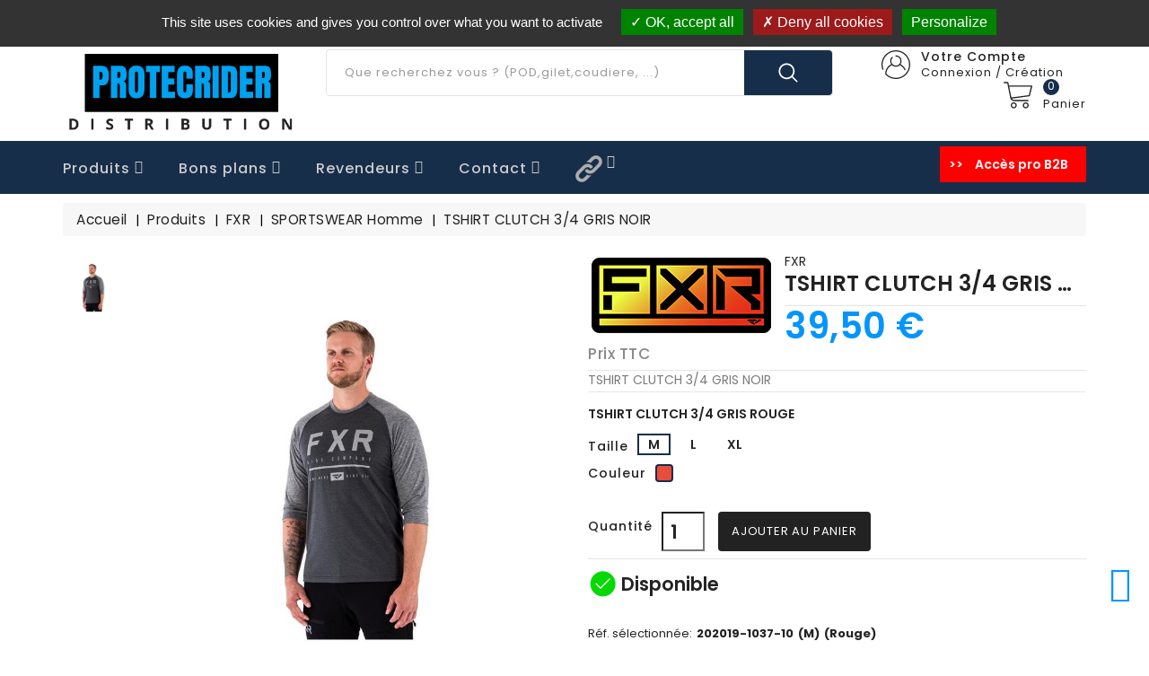

--- FILE ---
content_type: text/html; charset=utf-8
request_url: https://www.protecrider.fr/sportswear-homme/386-1498-tshirt-clutch-3-4-gris-rouge.html
body_size: 36780
content:
<!doctype html>
<html lang="fr">

  <head>
    
      
  <meta charset="utf-8">


  <meta http-equiv="x-ua-compatible" content="ie=edge">



  <link rel="canonical" href="https://www.protecrider.fr/sportswear-homme/386-tshirt-clutch-3-4-gris-rouge.html">

  <title>tshirt clutch 34 gris rouge  FXR  PROTECRIDER DISTRIBUTION</title>
  <meta name="description" content="Vente en ligne tshirt clutch 34 gris rouge  202019060710  FXR  EQUIPEMENT PILOTE  PANTALONS   PANTALONS">
  <meta name="keywords" content="tshirt clutch 34 gris rouge,fxr,202019060710, 02019060710, 2019060710,protecrider distribution,equipement pilote,pantalons,pantalons,fxr,,tshirt,clutch,34,gris,rouge,accueil,produits,fxr,sportswear">
      
                  <link rel="alternate" href="https://www.protecrider.fr/sportswear-homme/386-tshirt-clutch-3-4-gris-rouge.html" hreflang="fr">
        



  <meta name="viewport" content="width=device-width, initial-scale=1">



  <link rel="icon" type="image/vnd.microsoft.icon" href="/img/favicon.ico?1618212768">
  <link rel="shortcut icon" type="image/x-icon" href="/img/favicon.ico?1618212768">


<link href="https://fonts.googleapis.com/css?family=Poppins:300,400,500,600,700" rel="stylesheet">


    <link rel="stylesheet" href="https://www.protecrider.fr/themes/Flaxzo/assets/css/theme.css" type="text/css" media="all">
  <link rel="stylesheet" href="https://www.protecrider.fr/modules/ps_socialfollow/views/css/ps_socialfollow.css" type="text/css" media="all">
  <link rel="stylesheet" href="https://www.protecrider.fr/modules/wbblocksearch/views/css/wbsearch.css" type="text/css" media="all">
  <link rel="stylesheet" href="https://www.protecrider.fr/modules/wbmegamenu/views/css/wbmegamenu.css" type="text/css" media="all">
  <link rel="stylesheet" href="https://www.protecrider.fr/modules/storelocator/views/css/easy-autocomplete.min.css" type="text/css" media="all">
  <link rel="stylesheet" href="https://www.protecrider.fr/modules/storelocator/views/css/stores.css" type="text/css" media="all">
  <link rel="stylesheet" href="https://www.protecrider.fr/modules/wbthemeconfigurator/views/css/frontend/font-awesome.min.css" type="text/css" media="all">
  <link rel="stylesheet" href="https://www.protecrider.fr/modules/wbthemeconfigurator/views/css/frontend/owl.carousel.min.css" type="text/css" media="all">
  <link rel="stylesheet" href="https://www.protecrider.fr/modules/wbthemeconfigurator/views/css/frontend/owl.theme.default.min.css" type="text/css" media="all">
  <link rel="stylesheet" href="https://www.protecrider.fr/modules/wbthemeconfigurator/views/css/frontend/lightbox.css" type="text/css" media="all">
  <link rel="stylesheet" href="https://www.protecrider.fr/modules/wbthemeconfigurator/views/css/frontend/animate.css" type="text/css" media="all">
  <link rel="stylesheet" href="https://www.protecrider.fr/modules/wbthemeconfigurator/views/css/frontend/nivo-slider.css" type="text/css" media="all">
  <link rel="stylesheet" href="https://www.protecrider.fr/modules/wbthemeconfigurator/views/css/frontend/bootstrap-select.min.css" type="text/css" media="all">
  <link rel="stylesheet" href="https://www.protecrider.fr/modules/wbthemeconfigurator/views/css/frontend/slick-theme.css" type="text/css" media="all">
  <link rel="stylesheet" href="https://www.protecrider.fr/modules/wbthemeconfigurator/views/css/frontend/slick.css" type="text/css" media="all">
  <link rel="stylesheet" href="https://www.protecrider.fr/modules/wbfeature//views/css/jquery.mCustomScrollbar.css" type="text/css" media="all">
  <link rel="stylesheet" href="https://www.protecrider.fr/modules/wbfeature//views/css/front.css" type="text/css" media="all">
  <link rel="stylesheet" href="https://www.protecrider.fr/modules/productyoutube/views/css/productyoutube.css" type="text/css" media="all">
  <link rel="stylesheet" href="https://www.protecrider.fr/modules/sizechart//views/css/front.css" type="text/css" media="all">
  <link rel="stylesheet" href="https://www.protecrider.fr/modules/prestanotifypro/views/css/shadowbox/shadowbox.css" type="text/css" media="all">
  <link rel="stylesheet" href="https://www.protecrider.fr/modules/proaccount//views/css/proaccount-17.css" type="text/css" media="all">
  <link rel="stylesheet" href="https://www.protecrider.fr/modules/homecategory/views/css/owl.carousel.css" type="text/css" media="all">
  <link rel="stylesheet" href="https://www.protecrider.fr/modules/homecategory/views/css/owl.theme.default.css" type="text/css" media="all">
  <link rel="stylesheet" href="https://www.protecrider.fr/modules/homecategory/views/css/homecategory-front.css" type="text/css" media="all">
  <link rel="stylesheet" href="https://www.protecrider.fr/modules/pstvacationmode/views/css/jquery.modal.min.css" type="text/css" media="all">
  <link rel="stylesheet" href="https://www.protecrider.fr/modules/pstvacationmode/views/css/grid.css" type="text/css" media="all">
  <link rel="stylesheet" href="https://www.protecrider.fr/modules/pstvacationmode/views/css/front.css" type="text/css" media="all">
  <link rel="stylesheet" href="https://www.protecrider.fr/modules/stocklocations/views/css/front.css" type="text/css" media="all">
  <link rel="stylesheet" href="https://www.protecrider.fr/modules/advancedemailguard/views/css/front.css" type="text/css" media="all">
  <link rel="stylesheet" href="https://www.protecrider.fr/js/jquery/ui/themes/base/minified/jquery-ui.min.css" type="text/css" media="all">
  <link rel="stylesheet" href="https://www.protecrider.fr/js/jquery/ui/themes/base/minified/jquery.ui.theme.min.css" type="text/css" media="all">
  <link rel="stylesheet" href="https://www.protecrider.fr/js/jquery/plugins/autocomplete/jquery.autocomplete.css" type="text/css" media="all">
  <link rel="stylesheet" href="https://www.protecrider.fr/js/jquery/plugins/fancybox/jquery.fancybox.css" type="text/css" media="all">
  <link rel="stylesheet" href="https://www.protecrider.fr/modules/featuredproducts/views/css/myprestamodules-fonts.css" type="text/css" media="all">
  <link rel="stylesheet" href="https://www.protecrider.fr/modules/featuredproducts/views/css/featuredproducts_product_miniature.css" type="text/css" media="all">
  <link rel="stylesheet" href="https://www.protecrider.fr/modules/featuredproducts/views/css/featuredproducts_slider.css" type="text/css" media="all">
  <link rel="stylesheet" href="https://www.protecrider.fr/modules/featuredproducts/libraries/slick/slick.css" type="text/css" media="all">
  <link rel="stylesheet" href="https://www.protecrider.fr/modules/ps_imageslider/css/homeslider.css" type="text/css" media="all">
  <link rel="stylesheet" href="https://www.protecrider.fr/modules/cookiemanager/views/css/1.7/front.css" type="text/css" media="all">
  <link rel="stylesheet" href="https://www.protecrider.fr/modules/contactboxplus/views/css/contactbox17.css" type="text/css" media="all">
  <link rel="stylesheet" href="https://www.protecrider.fr/modules/contactboxplus/views/css/fancybox.css" type="text/css" media="all">
  <link rel="stylesheet" href="https://www.protecrider.fr/js/jquery/ui/themes/base/jquery.ui.core.css" type="text/css" media="all">
  <link rel="stylesheet" href="https://www.protecrider.fr/modules/pm_advancedsearch4/views/css/pm_advancedsearch4-17.css" type="text/css" media="all">
  <link rel="stylesheet" href="https://www.protecrider.fr/modules/pm_advancedsearch4/views/css/pm_advancedsearch4_dynamic.css" type="text/css" media="all">
  <link rel="stylesheet" href="https://www.protecrider.fr/modules/pm_advancedsearch4/views/css/selectize/selectize.css" type="text/css" media="all">
  <link rel="stylesheet" href="https://www.protecrider.fr/themes/Flaxzo/assets/css/custom.css" type="text/css" media="all">
  <link rel="stylesheet" href="https://www.protecrider.fr/modules/wbthemecustomizer/views/css/front/configCss-1.css" type="text/css" media="all">


<script type="text/javascript">
	var LANG_RTL=0;
	var langIso='fr';
	var baseUri='https://www.protecrider.fr/';
	var WB_stickyMenu=true;
	var WB_mainLayout='fullwidth';
 </script>




    <script type="text/javascript" src="https://www.google.com/recaptcha/api.js" ></script>


  <script type="text/javascript">
        var ASPath = "\/modules\/pm_advancedsearch4\/";
        var ASSearchUrl = "https:\/\/www.protecrider.fr\/module\/pm_advancedsearch4\/advancedsearch4";
        var AdvancedEmailGuardData = {"meta":{"isGDPREnabled":true,"isLegacyOPCEnabled":false,"isLegacyMAModuleEnabled":false,"validationError":null},"settings":{"recaptcha":{"type":"v3","key":"6LdbHPYUAAAAAAEIMFhcIWHLCE8DDHqvPRwzf6yk","forms":{"contact_us":{"size":"normal","align":"offset","offset":3},"register":{"size":"normal","align":"center","offset":1},"login":{"size":"normal","align":"center","offset":1},"reset_password":{"size":"normal","align":"center","offset":1},"quick_order":{"size":"normal","align":"center","offset":1},"newsletter":{"size":"normal","align":"left","offset":1},"write_review":{"size":"normal","align":"left","offset":1},"notify_when_in_stock":{"size":"normal","align":"left","offset":1},"send_to_friend":{"size":"normal","align":"left","offset":1}},"language":"shop","theme":"light","position":"bottomright","hidden":true,"deferred":false}},"context":{"ps":{"v17":true,"v17pc":false,"v17ch":false,"v16":false,"v161":false,"v15":false},"languageCode":"fr","pageName":"product"},"trans":{"genericError":"Une erreur s'est produite, veuillez r\u00e9essayer."}};
        var as4_orderBySalesAsc = "Meilleures ventes en dernier";
        var as4_orderBySalesDesc = "Meilleures ventes en premier";
        var ctbx_controller = "https:\/\/www.protecrider.fr\/?fc=module&module=contactboxplus&controller=contact&ajax&action=contactform";
        var ctbx_m_send = "Envoyer";
        var ctbx_m_sending = "Sending";
        var ctbx_message_text = "Votre message a \u00e9t\u00e9 envoy\u00e9 avec succ\u00e8s. Vous aurez bient\u00f4t une r\u00e9ponse.";
        var ctbx_message_title = "Message envoy\u00e9";
        var ctbx_productmessage_ok = "OK";
        var enable_dropdown_defaultcart = 1;
        var enable_flycart_effect = 0;
        var enable_notification = 0;
        var height_cart_item = "135";
        var number_cartitem_display = 3;
        var placeholder_label = "Start typing here";
        var prestashop = {"cart":{"products":[],"totals":{"total":{"type":"total","label":"Total","amount":0,"value":"0,00\u00a0\u20ac"},"total_including_tax":{"type":"total","label":"Total TTC","amount":0,"value":"0,00\u00a0\u20ac"},"total_excluding_tax":{"type":"total","label":"Total HT :","amount":0,"value":"0,00\u00a0\u20ac"}},"subtotals":{"products":{"type":"products","label":"Sous-total","amount":0,"value":"0,00\u00a0\u20ac"},"discounts":null,"shipping":{"type":"shipping","label":"Livraison","amount":0,"value":"gratuit"},"tax":null},"products_count":0,"summary_string":"0 articles","vouchers":{"allowed":1,"added":[]},"discounts":[],"minimalPurchase":0,"minimalPurchaseRequired":""},"currency":{"name":"euro","iso_code":"EUR","iso_code_num":"978","sign":"\u20ac"},"customer":{"lastname":null,"firstname":null,"email":null,"birthday":null,"newsletter":null,"newsletter_date_add":null,"optin":null,"website":null,"company":null,"siret":null,"ape":null,"is_logged":false,"gender":{"type":null,"name":null},"addresses":[]},"language":{"name":"Fran\u00e7ais (French)","iso_code":"fr","locale":"fr-FR","language_code":"fr","is_rtl":"0","date_format_lite":"d\/m\/Y","date_format_full":"d\/m\/Y H:i:s","id":1},"page":{"title":"","canonical":null,"meta":{"title":"tshirt clutch 34 gris rouge  FXR  PROTECRIDER DISTRIBUTION","description":"Vente en ligne tshirt clutch 34 gris rouge  202019060710  FXR  EQUIPEMENT PILOTE  PANTALONS   PANTALONS","keywords":"tshirt clutch 34 gris rouge,fxr,202019060710, 02019060710, 2019060710,protecrider distribution,equipement pilote,pantalons,pantalons,fxr,,tshirt,clutch,34,gris,rouge,accueil,produits,fxr,sportswear","robots":"index"},"page_name":"product","body_classes":{"lang-fr":true,"lang-rtl":false,"country-FR":true,"currency-EUR":true,"layout-full-width":true,"page-product":true,"tax-display-enabled":true,"product-id-386":true,"product-TSHIRT CLUTCH 3\/4 GRIS NOIR":true,"product-id-category-56":true,"product-id-manufacturer-4":true,"product-id-supplier-0":true,"product-available-for-order":true},"admin_notifications":[]},"shop":{"name":"PROTECRIDER DISTRIBUTION","logo":"\/img\/protecrider-distribution-logo-1618212768.jpg","stores_icon":"\/img\/logo_stores.png","favicon":"\/img\/favicon.ico"},"urls":{"base_url":"https:\/\/www.protecrider.fr\/","current_url":"https:\/\/www.protecrider.fr\/sportswear-homme\/386-1498-tshirt-clutch-3-4-gris-rouge.html","shop_domain_url":"https:\/\/www.protecrider.fr","img_ps_url":"https:\/\/www.protecrider.fr\/img\/","img_cat_url":"https:\/\/www.protecrider.fr\/img\/c\/","img_lang_url":"https:\/\/www.protecrider.fr\/img\/l\/","img_prod_url":"https:\/\/www.protecrider.fr\/img\/p\/","img_manu_url":"https:\/\/www.protecrider.fr\/img\/m\/","img_sup_url":"https:\/\/www.protecrider.fr\/img\/su\/","img_ship_url":"https:\/\/www.protecrider.fr\/img\/s\/","img_store_url":"https:\/\/www.protecrider.fr\/img\/st\/","img_col_url":"https:\/\/www.protecrider.fr\/img\/co\/","img_url":"https:\/\/www.protecrider.fr\/themes\/Flaxzo\/assets\/img\/","css_url":"https:\/\/www.protecrider.fr\/themes\/Flaxzo\/assets\/css\/","js_url":"https:\/\/www.protecrider.fr\/themes\/Flaxzo\/assets\/js\/","pic_url":"https:\/\/www.protecrider.fr\/upload\/","pages":{"address":"https:\/\/www.protecrider.fr\/adresse","addresses":"https:\/\/www.protecrider.fr\/adresses","authentication":"https:\/\/www.protecrider.fr\/connexion","cart":"https:\/\/www.protecrider.fr\/panier","category":"https:\/\/www.protecrider.fr\/index.php?controller=category","cms":"https:\/\/www.protecrider.fr\/index.php?controller=cms","contact":"https:\/\/www.protecrider.fr\/nous-contacter","discount":"https:\/\/www.protecrider.fr\/reduction","guest_tracking":"https:\/\/www.protecrider.fr\/suivi-commande-invite","history":"https:\/\/www.protecrider.fr\/historique-commandes","identity":"https:\/\/www.protecrider.fr\/identite","index":"https:\/\/www.protecrider.fr\/","my_account":"https:\/\/www.protecrider.fr\/espace-client","order_confirmation":"https:\/\/www.protecrider.fr\/confirmation-commande","order_detail":"https:\/\/www.protecrider.fr\/index.php?controller=order-detail","order_follow":"https:\/\/www.protecrider.fr\/suivi-commande","order":"https:\/\/www.protecrider.fr\/commande","order_return":"https:\/\/www.protecrider.fr\/index.php?controller=order-return","order_slip":"https:\/\/www.protecrider.fr\/avoirs","pagenotfound":"https:\/\/www.protecrider.fr\/page-introuvable","password":"https:\/\/www.protecrider.fr\/recuperation-mot-de-passe","pdf_invoice":"https:\/\/www.protecrider.fr\/index.php?controller=pdf-invoice","pdf_order_return":"https:\/\/www.protecrider.fr\/index.php?controller=pdf-order-return","pdf_order_slip":"https:\/\/www.protecrider.fr\/index.php?controller=pdf-order-slip","prices_drop":"https:\/\/www.protecrider.fr\/promotions","product":"https:\/\/www.protecrider.fr\/index.php?controller=product","search":"https:\/\/www.protecrider.fr\/recherche","sitemap":"https:\/\/www.protecrider.fr\/sitemap","stores":"https:\/\/www.protecrider.fr\/revendeurs","supplier":"https:\/\/www.protecrider.fr\/fournisseur","register":"https:\/\/www.protecrider.fr\/connexion?create_account=1","order_login":"https:\/\/www.protecrider.fr\/commande?login=1"},"alternative_langs":{"fr":"https:\/\/www.protecrider.fr\/sportswear-homme\/386-tshirt-clutch-3-4-gris-rouge.html"},"theme_assets":"\/themes\/Flaxzo\/assets\/","actions":{"logout":"https:\/\/www.protecrider.fr\/?mylogout="},"no_picture_image":{"bySize":{"small_default":{"url":"https:\/\/www.protecrider.fr\/img\/p\/fr-default-small_default.jpg","width":98,"height":98},"cart_default":{"url":"https:\/\/www.protecrider.fr\/img\/p\/fr-default-cart_default.jpg","width":125,"height":125},"home_default":{"url":"https:\/\/www.protecrider.fr\/img\/p\/fr-default-home_default.jpg","width":282,"height":310},"medium_default":{"url":"https:\/\/www.protecrider.fr\/img\/p\/fr-default-medium_default.jpg","width":452,"height":452},"large_default":{"url":"https:\/\/www.protecrider.fr\/img\/p\/fr-default-large_default.jpg","width":728,"height":800}},"small":{"url":"https:\/\/www.protecrider.fr\/img\/p\/fr-default-small_default.jpg","width":98,"height":98},"medium":{"url":"https:\/\/www.protecrider.fr\/img\/p\/fr-default-home_default.jpg","width":282,"height":310},"large":{"url":"https:\/\/www.protecrider.fr\/img\/p\/fr-default-large_default.jpg","width":728,"height":800},"legend":""}},"configuration":{"display_taxes_label":true,"is_catalog":false,"show_prices":true,"opt_in":{"partner":false},"quantity_discount":{"type":"discount","label":"Remise"},"voucher_enabled":1,"return_enabled":0},"field_required":[],"breadcrumb":{"links":[{"title":"Accueil","url":"https:\/\/www.protecrider.fr\/"},{"title":"Produits","url":"https:\/\/www.protecrider.fr\/10-produits"},{"title":"FXR","url":"https:\/\/www.protecrider.fr\/47-fxr"},{"title":"SPORTSWEAR Homme","url":"https:\/\/www.protecrider.fr\/56-sportswear-homme"},{"title":"TSHIRT CLUTCH 3\/4 GRIS NOIR","url":"https:\/\/www.protecrider.fr\/sportswear-homme\/386-1498-tshirt-clutch-3-4-gris-rouge.html#\/taille-m\/couleur-rouge"}],"count":5},"link":{"protocol_link":"https:\/\/","protocol_content":"https:\/\/"},"time":1768985787,"static_token":"4bc6ffec6e0716afd94a58ffbab6240f","token":"59d9cba0fe1578c9cf06d2be570e6d11"};
        var search_url = "https:\/\/www.protecrider.fr\/find-product";
        var show_popup = 1;
        var type_dropdown_defaultcart = "dropdown";
        var type_flycart_effect = "";
        var width_cart_item = "265";
      </script>



  <script type="text/javascript" src="https://maps.googleapis.com/maps/api/js?key=AIzaSyAfMoj8EDCffrcGU0ltqC8cZZYHEfuqnD4&region=FR"></script>
<script type="text/javascript">
    // <![CDATA[
    var map;
    var infoWindow;
    var markers = [];
    var locationSelect = document.getElementById('locationSelect');
    var defaultLat = '48.8588376';
    var defaultLong = '2.2768487';
    var defaultZoom = 4;
    var hasStoreIcon = '1';
    var distance_unit = 'km';
    var img_store_dir = '/img/st/';
    var img_ps_dir = 'https://www.protecrider.fr/img/';
    var searchUrl = 'https://www.protecrider.fr/storefinder';
    var logo_store = 'logo_stores.png';
    var autolocateUser = 1;
    var CurrentUrl = 'www.protecrider.fr/sportswear-homme/386-1498-tshirt-clutch-3-4-gris-rouge.html';
    CurrentUrl = location.search.split('goforstore=')[1];
    var search_link = "https://www.protecrider.fr/recherche";
    var FMESL_STORE_EMAIL = parseInt("1");
    var FMESL_STORE_FAX = parseInt("1");
    var FMESL_STORE_NOTE = parseInt("1");
    var FMESL_STORE_GLOBAL_ICON = parseInt("0");
    var FMESL_LAYOUT_THEME = parseInt("1");
    var FMESL_MAP_LINK = parseInt("1");
    
    // multilingual labels
    var translation_1 = 'No stores were found. Please try selecting a wider radius.';
    var translation_2 = 'store found -- see details:';
    var translation_3 = 'stores found -- view all results:';
    var translation_4 = 'Phone:';
    var translation_5 = 'Get directions';
    var translation_6 = 'Not found';
    var translation_7 = 'Email:';
    var translation_8 = 'Fax:';
    var translation_9 = 'Note:';
    var translation_10 = 'Distance:';
    var translation_11 = 'Afficher';
    var translation_01 = 'Unable to find your location';
    var translation_02 = 'Permission denied';
    var translation_03 = 'Your location unknown';
    var translation_04 = 'Timeout error';
    var translation_05 = 'Location detection not supported in browser';
    var translation_06 = 'Your current Location';
    var translation_07 = ' ';
    //]]>
</script>

  <script type="text/javascript">
    (window.gaDevIds=window.gaDevIds||[]).push('d6YPbH');
    (function(i,s,o,g,r,a,m){i['GoogleAnalyticsObject']=r;i[r]=i[r]||function(){
      (i[r].q=i[r].q||[]).push(arguments)},i[r].l=1*new Date();a=s.createElement(o),
      m=s.getElementsByTagName(o)[0];a.async=1;a.src=g;m.parentNode.insertBefore(a,m)
    })(window,document,'script','https://www.google-analytics.com/analytics.js','ga');

          ga('create', 'UA-131181117-1', 'auto');
                  ga('set', 'anonymizeIp', true);
              ga('send', 'pageview');
        ga('require', 'ec');
  </script>

 <script type="text/javascript">
            
        document.addEventListener('DOMContentLoaded', function() {
            if (typeof GoogleAnalyticEnhancedECommerce !== 'undefined') {
                var MBG = GoogleAnalyticEnhancedECommerce;
                MBG.setCurrency('EUR');
                MBG.add({"id":1984,"name":"maillot-clutch-pro-blanc-rouge","category":"tenue-mx26","brand":"fxr","variant":"","type":"typical","position":"0","quantity":1,"list":"product","url":"https%3A%2F%2Fwww.protecrider.fr%2Ftenue-mx26%2F1984-maillot-clutch-pro-blanc-rouge.html","price":49.98},'',true);MBG.add({"id":1985,"name":"maillot-clutch-pro-gris-bleu-26","category":"tenue-mx26","brand":"fxr","variant":"","type":"typical","position":1,"quantity":1,"list":"product","url":"https%3A%2F%2Fwww.protecrider.fr%2Ftenue-mx26%2F1985-maillot-clutch-pro-gris-bleu-26.html","price":49.98},'',true);MBG.add({"id":1986,"name":"maillot-clutch-pro-noir-bleu-26","category":"tenue-mx26","brand":"fxr","variant":"","type":"typical","position":2,"quantity":1,"list":"product","url":"https%3A%2F%2Fwww.protecrider.fr%2Ftenue-mx26%2F1986-maillot-clutch-pro-noir-bleu-26.html","price":49.98},'',true);MBG.addProductClick({"id":1984,"name":"maillot-clutch-pro-blanc-rouge","category":"tenue-mx26","brand":"fxr","variant":"","type":"typical","position":"0","quantity":1,"list":"product","url":"https%3A%2F%2Fwww.protecrider.fr%2Ftenue-mx26%2F1984-maillot-clutch-pro-blanc-rouge.html","price":49.98});MBG.addProductClick({"id":1985,"name":"maillot-clutch-pro-gris-bleu-26","category":"tenue-mx26","brand":"fxr","variant":"","type":"typical","position":1,"quantity":1,"list":"product","url":"https%3A%2F%2Fwww.protecrider.fr%2Ftenue-mx26%2F1985-maillot-clutch-pro-gris-bleu-26.html","price":49.98});MBG.addProductClick({"id":1986,"name":"maillot-clutch-pro-noir-bleu-26","category":"tenue-mx26","brand":"fxr","variant":"","type":"typical","position":2,"quantity":1,"list":"product","url":"https%3A%2F%2Fwww.protecrider.fr%2Ftenue-mx26%2F1986-maillot-clutch-pro-noir-bleu-26.html","price":49.98});
            }
        });
        
    </script>
<style type="text/css">
	#tarteaucitronAlertBig {
		opacity: 1!important;
		background: #333333!important;
		color: #FFFFFF!important;
	}
	
	#tarteaucitronAlertBig #tarteaucitronDisclaimerAlert, #tarteaucitronAlertBig #tarteaucitronDisclaimerAlert b {
		color: #FFFFFF!important;
	}

	#tarteaucitronAlertBig #tarteaucitronCloseAlert, #tarteaucitronAlertBig #tarteaucitronPersonalize {
		background: #008300!important;
		color: #FFFFFF!important;
	}
	
	#tarteaucitronAlertBig #tarteaucitronCloseAlert {
		background: !important;
		color: !important;
	}

	#tarteaucitronAlertSmall {
	  background: #333333!important;
	}

	#tarteaucitronAlertSmall #tarteaucitronManager {
		color: #FFFFFF!important;
	}
	
	#tarteaucitronAlertSmall #tarteaucitronCookiesNumber {
		color: #FFFFFF!important;
	}
</style>

<script type="text/javascript" src="/modules/cookiemanager/views/js/../../plugin/tarteaucitron.js"></script>

<script>
  tarteaucitron.init({
    "btnDisabledColor": "#808080",
    "btnAllowColor": "#1B870B",
    "btnDenyColor": "#9C1A1A",
    "btnAllDisabledColor": "#808080",
    "btnAllAllowedColor": "#1B870B",
    "btnAllDeniedColor": "#9C1A1A",
	
	  "privacyUrl": "", /* Privacy policy url */

	  "hashtag": "#tarteaucitron", /* Ouverture automatique du panel avec le hashtag */
	  "cookieName": "tarteaucitron", /* Cookie name */

	  "orientation": "top", /* le bandeau doit être en haut (top) ou en bas (bottom) ? */

	  "groupServices": false, /* Group services by category */
					   
	  "showAlertSmall": false, /* afficher le petit bandeau en bas à droite ? */
	  "cookieslist": true, /* Afficher la liste des cookies installés ? */
					   
	  "closePopup": false, /* Show a close X on the banner */

	  "showIcon": true, /* Show cookie icon to manage cookies */
	  "iconSrc": "/modules/cookiemanager/views/img/icon.svg", /* Optionnal: URL or base64 encoded image */
	  "iconPosition": "BottomLeft", /* BottomRight, BottomLeft, TopRight and TopLeft */

	  "adblocker": false, /* Afficher un message si un adblocker est détecté */
					   
	  "DenyAllCta" : true, /* Show the deny all button */
	  "AcceptAllCta" : true, /* Show the accept all button when highPrivacy on */
	  "highPrivacy": true, /* désactiver le consentement implicite (en naviguant) ? */
					   
	  "handleBrowserDNTRequest": false, /* If Do Not Track == 1, disallow all */

	  "removeCredit": true, /* supprimer le lien vers la source ? */
	  "moreInfoLink": true, /* Show more info link */

	  "useExternalCss": false, /* If false, the tarteaucitron.css file will be loaded */
	  "useExternalJs": false, /* If false, the tarteaucitron.js file will be loaded */

	  "cookieDomain": "", /* Nom de domaine sur lequel sera posé les sous-domaines */
					  
	  "readmoreLink": "", /* Change the default readmore link */

	  "mandatory": true, /* Show a message about mandatory cookies */
  });
  
  tarteaucitron.lang = {
    "adblock": "Bonjour! Ce site joue la transparence et vous donne le choix des services tiers à activer.",
    "adblock_call" : "Merci de désactiver votre adblocker pour commencer la personnalisation.",
    "reload": "Recharger la page",
    "alertBigScroll": "En continuant de défiler,",
    "alertBigClick": "En poursuivant votre navigation,",
    "alertBig": "vous acceptez l&#039;utilisation de services tiers pouvant installer des cookies",
    "alertBigPrivacy": "Ce site utilise des cookies et vous donne le contrôle sur ce que vous souhaitez activer",
    "alertSmall": "Gestion des services",
    "personalize": "Personnaliser",
    "acceptAll": "OK, tout accepter",
    "close": "Fermer",
    "all": "Préférence pour tous les services",
    "info": "Protection de votre vie privée",
    "disclaimer": "En autorisant ces services tiers, vous acceptez le dépôt et la lecture de cookies et l'utilisation de technologies de suivi nécessaires à leur bon fonctionnement.",
    "allow": "Autoriser",
    "deny": "Interdire",
    "noCookie": "Ce service ne dépose aucun cookie.",
    "useCookie": "Ce service peut déposer",
    "useCookieCurrent": "Ce service a déposé",
    "useNoCookie": "Ce service n'a déposé aucun cookie.",
    "more": "En savoir plus",
    "source": "Voir le site officiel",
    "credit": "Gestion des cookies par tarteaucitron.js",
    "fallback": "est désactivé.",
    "ads": {
      "title": "Régies publicitaires",
      "details": "Les régies publicitaires permettent de générer des revenus en commercialisant les espaces publicitaires du site."
    },
    "analytic": {
      "title": "Mesure d'audience",
      "details": "Les services de mesure d'audience permettent de générer des statistiques de fréquentation utiles à l'amélioration du site."
    },
    "social": {
      "title": "Réseaux sociaux",
      "details": "Les réseaux sociaux permettent d'améliorer la convivialité du site et aident à sa promotion via les partages."
    },
    "video": {
      "title": "Vidéos",
      "details": "Les services de partage de vidéo permettent d'enrichir le site de contenu multimédia et augmentent sa visibilité."
    },
    "comment": {
      "title": "Commentaires",
      "details": "Les gestionnaires de commentaires facilitent le dépôt de vos commentaires et luttent contre le spam."
    },
    "support": {
      "title": "Support",
      "details": "Les services de support vous permettent d'entrer en contact avec l'équipe du site et d'aider à son amélioration."
    },
    "api": {
      "title": "APIs",
      "details": "Les APIs permettent de charger des scripts : géolocalisation, moteurs de recherche, traductions, ..."
    },
    "other": {
      "title": "Autre",
      "details": "Services visant à afficher du contenu web."
    }
  };
</script><script>tarteaucitron.user.analyticsMore = function () {
  ga('create', '', 'auto');
ga('require', 'ec');
};
(tarteaucitron.job = tarteaucitron.job || []).push('analytics');
tarteaucitron.user.googlemapsKey = 'AIzaSyAfMoj8EDCffrcGU0ltqC8cZZYHEfuqnD4';
(tarteaucitron.job = tarteaucitron.job || []).push('googlemaps');
(tarteaucitron.job = tarteaucitron.job || []).push('recaptcha');
</script><script type="text/javascript">
            var HOME_CATEGORY_ITEM_STATUS = 1;
            var HOME_CATEGORY_DISPLAY_CAROUCEL = 1;
            var HOME_CATEGORY_CAROUCEL_NB = 5;
            var HOME_CATEGORY_CAROUCEL_MARGIN = 30;
            var HOME_CATEGORY_CAROUCEL_LOOP = 1;
            var HOME_CATEGORY_CAROUCEL_NAV = false;
            var HOME_CATEGORY_CAROUCEL_DOTS = 1;
    </script><!-- Easy Google Analytics GA4-->
    <script async src="https://www.googletagmanager.com/gtag/js?id=G-G51ES2NCJ1"></script>
   
    <script>
      window.dataLayer = window.dataLayer || [];
      function gtag(){dataLayer.push(arguments);}
      gtag('js', new Date());
      gtag('config', 'G-G51ES2NCJ1');
    </script>
    <!-- Easy site tag (gtag.js) - Google Analytics end -->




<svg style="display: none;">
  <symbol viewBox="0 0 511.626 511.626" id="hemail">
      <path d="M49.106,178.729c6.472,4.567,25.981,18.131,58.528,40.685c32.548,22.554,57.482,39.92,74.803,52.099
      c1.903,1.335,5.946,4.237,12.131,8.71c6.186,4.476,11.326,8.093,15.416,10.852c4.093,2.758,9.041,5.852,14.849,9.277
      c5.806,3.422,11.279,5.996,16.418,7.7c5.14,1.718,9.898,2.569,14.275,2.569h0.287h0.288c4.377,0,9.137-0.852,14.277-2.569
      c5.137-1.704,10.615-4.281,16.416-7.7c5.804-3.429,10.752-6.52,14.845-9.277c4.093-2.759,9.229-6.376,15.417-10.852
      c6.184-4.477,10.232-7.375,12.135-8.71c17.508-12.179,62.051-43.11,133.615-92.79c13.894-9.703,25.502-21.411,34.827-35.116
      c9.332-13.699,13.993-28.07,13.993-43.105c0-12.564-4.523-23.319-13.565-32.264c-9.041-8.947-19.749-13.418-32.117-13.418H45.679
      c-14.655,0-25.933,4.948-33.832,14.844C3.949,79.562,0,91.934,0,106.779c0,11.991,5.236,24.985,15.703,38.974
      C26.169,159.743,37.307,170.736,49.106,178.729z"/>
    <path d="M483.072,209.275c-62.424,42.251-109.824,75.087-142.177,98.501c-10.849,7.991-19.65,14.229-26.409,18.699
      c-6.759,4.473-15.748,9.041-26.98,13.702c-11.228,4.668-21.692,6.995-31.401,6.995h-0.291h-0.287
      c-9.707,0-20.177-2.327-31.405-6.995c-11.228-4.661-20.223-9.229-26.98-13.702c-6.755-4.47-15.559-10.708-26.407-18.699
      c-25.697-18.842-72.995-51.68-141.896-98.501C17.987,202.047,8.375,193.762,0,184.437v226.685c0,12.57,4.471,23.319,13.418,32.265
      c8.945,8.949,19.701,13.422,32.264,13.422h420.266c12.56,0,23.315-4.473,32.261-13.422c8.949-8.949,13.418-19.694,13.418-32.265
      V184.437C503.441,193.569,493.927,201.854,483.072,209.275z"/>
  </symbol>
  <symbol viewBox="0 0 32.667 32.667" id="hcall">
      <path d="M16.333,0C7.327,0,0,7.327,0,16.334c0,9.006,7.326,16.333,16.333,16.333c0.557,0,1.007-0.451,1.007-1.006
      c0-0.556-0.45-1.007-1.007-1.007c-7.896,0-14.318-6.424-14.318-14.319c0-7.896,6.422-14.32,14.318-14.32
      c7.896,0,14.317,6.424,14.317,14.32c0,3.299-1.756,6.571-4.269,7.955c-0.913,0.502-1.903,0.751-2.959,0.761
      c0.634-0.378,1.183-0.887,1.591-1.531c0.08-0.121,0.186-0.226,0.238-0.359c0.328-0.789,0.357-1.684,0.555-2.516
      c0.243-1.066-4.658-3.143-5.084-1.815c-0.154,0.493-0.39,2.048-0.699,2.458c-0.275,0.365-0.953,0.193-1.377-0.168
      c-1.117-0.952-2.364-2.352-3.458-3.457l0.002-0.001c-0.028-0.029-0.062-0.062-0.092-0.091c-0.031-0.03-0.062-0.062-0.093-0.092l0,0
      c-1.106-1.093-2.506-2.338-3.457-3.458c-0.36-0.424-0.534-1.1-0.168-1.376c0.41-0.31,1.966-0.543,2.458-0.698
      c1.326-0.425-0.75-5.329-1.816-5.084c-0.832,0.195-1.727,0.225-2.516,0.552c-0.134,0.056-0.238,0.16-0.359,0.24
      c-2.799,1.775-3.16,6.083-0.428,9.292c1.041,1.228,2.127,2.416,3.245,3.576l-0.006,0.004c0.031,0.031,0.063,0.06,0.095,0.09
      c0.03,0.031,0.059,0.062,0.088,0.095l0.006-0.006c1.16,1.118,2.535,2.764,4.769,4.255c4.703,3.141,8.312,2.264,10.438,1.098
      c3.67-2.021,5.312-6.338,5.312-9.719C32.667,7.327,25.339,0,16.333,0z"/>
  </symbol>
  <symbol viewBox="0 0 512 512" id="hsearch">
      <path d="M495,466.2L377.2,348.4c29.2-35.6,46.8-81.2,46.8-130.9C424,103.5,331.5,11,217.5,11C103.4,11,11,103.5,11,217.5   S103.4,424,217.5,424c49.7,0,95.2-17.5,130.8-46.7L466.1,495c8,8,20.9,8,28.9,0C503,487.1,503,474.1,495,466.2z M217.5,382.9   C126.2,382.9,52,308.7,52,217.5S126.2,52,217.5,52C308.7,52,383,126.3,383,217.5S308.7,382.9,217.5,382.9z"></path>
  </symbol>
  <symbol viewBox="0 0 294.812 294.812" id="huser">
    <path d="M251.654,43.164c-57.479-57.48-151.006-57.48-208.485,0C23.002,63.331,9.207,88.667,3.274,116.434
    c-5.776,27.037-3.884,55.049,5.471,81.006c1.124,3.117,4.563,4.733,7.679,3.61c3.118-1.124,4.734-4.562,3.61-7.679
    c-8.595-23.849-10.333-49.586-5.025-74.431c5.447-25.496,18.119-48.766,36.645-67.292c52.801-52.801,138.714-52.801,191.515,0
    c25.145,25.146,39.221,58.571,39.634,94.12c0.413,35.484-12.811,69.176-37.234,94.868c-0.289,0.304-0.575,0.61-0.861,0.916
    c-0.506,0.541-1.011,1.083-1.539,1.611c-52.801,52.801-138.714,52.801-191.515,0c-0.281-0.281-0.555-0.567-0.826-0.853
    c-0.014-0.554-0.026-1.1-0.026-1.638c0-1.208,0.023-2.411,0.067-3.61c0.015-0.401,0.045-0.798,0.065-1.198
    c0.039-0.797,0.076-1.594,0.134-2.387c0.035-0.473,0.086-0.941,0.128-1.412c0.063-0.715,0.122-1.43,0.2-2.141
    c0.055-0.502,0.127-1,0.19-1.5c0.085-0.675,0.166-1.352,0.266-2.024c0.076-0.512,0.166-1.019,0.25-1.528
    c0.107-0.655,0.211-1.31,0.332-1.961c0.095-0.515,0.204-1.025,0.308-1.537c0.129-0.639,0.256-1.279,0.398-1.914
    c0.115-0.515,0.243-1.027,0.366-1.539c0.15-0.625,0.299-1.25,0.461-1.87c0.135-0.514,0.281-1.024,0.423-1.535
    c0.171-0.612,0.341-1.225,0.524-1.833c0.153-0.51,0.317-1.016,0.479-1.522c0.192-0.601,0.384-1.203,0.587-1.799
    c0.172-0.503,0.352-1.003,0.532-1.503c0.213-0.592,0.427-1.184,0.651-1.772c0.19-0.497,0.387-0.989,0.585-1.482
    c0.233-0.581,0.468-1.162,0.712-1.738c0.208-0.49,0.422-0.976,0.638-1.462c0.253-0.571,0.509-1.14,0.773-1.705
    c0.225-0.481,0.455-0.959,0.688-1.436c0.274-0.561,0.551-1.121,0.835-1.676c0.241-0.47,0.486-0.938,0.735-1.404
    c0.294-0.552,0.593-1.102,0.898-1.649c0.257-0.46,0.517-0.918,0.781-1.373c0.314-0.541,0.633-1.079,0.958-1.615
    c0.273-0.45,0.549-0.898,0.829-1.344c0.334-0.53,0.673-1.057,1.017-1.58c0.288-0.439,0.578-0.876,0.873-1.31
    c0.353-0.52,0.714-1.034,1.078-1.547c0.303-0.427,0.606-0.853,0.916-1.274c0.373-0.508,0.754-1.011,1.137-1.511
    c0.317-0.414,0.633-0.828,0.957-1.237c0.393-0.497,0.795-0.988,1.198-1.477c0.329-0.4,0.658-0.8,0.994-1.195
    c0.414-0.486,0.837-0.965,1.261-1.443c0.342-0.386,0.682-0.773,1.03-1.153c0.434-0.474,0.877-0.939,1.321-1.404
    c0.354-0.372,0.706-0.745,1.066-1.112c0.455-0.462,0.92-0.914,1.384-1.368c0.364-0.355,0.725-0.714,1.095-1.064
    c0.478-0.452,0.967-0.893,1.454-1.335c0.372-0.337,0.739-0.678,1.116-1.01c0.503-0.443,1.019-0.873,1.532-1.306
    c0.376-0.317,0.748-0.639,1.129-0.951c0.531-0.434,1.075-0.855,1.617-1.279c0.378-0.295,0.75-0.597,1.132-0.887
    c0.571-0.433,1.154-0.851,1.736-1.271c0.367-0.266,0.727-0.538,1.099-0.799c0.642-0.451,1.299-0.886,1.954-1.323
    c0.323-0.215,0.639-0.438,0.964-0.65c0.854-0.555,1.723-1.092,2.598-1.622c0.136-0.082,0.268-0.17,0.405-0.252
    c1.012-0.606,2.038-1.194,3.076-1.766c0.355-0.195,0.72-0.378,1.079-0.569c0.689-0.368,1.376-0.739,2.077-1.091
    c0.449-0.226,0.909-0.438,1.362-0.657c0.572-0.277,1.142-0.557,1.721-0.824c10.875,10.388,25.382,16.269,40.44,16.269
    c15.058,0,29.566-5.882,40.441-16.271c21.229,9.825,38.604,27.454,48.037,48.892c1.334,3.032,4.873,4.411,7.908,3.076
    c3.033-1.335,4.41-4.876,3.075-7.908c-10.318-23.45-28.281-42.189-51.018-53.501c6.597-9.677,10.166-21.104,10.166-32.896
    c0-32.317-26.292-58.609-58.609-58.609c-3.313,0-6,2.687-6,6s2.687,6,6,6c25.701,0,46.609,20.909,46.609,46.609
    c0,11.492-4.271,22.558-12.025,31.157c-0.001,0.001-0.002,0.002-0.003,0.003c-8.854,9.818-21.458,15.449-34.582,15.449
    s-25.729-5.631-34.582-15.449c-0.001-0.002-0.003-0.003-0.005-0.004c-7.753-8.602-12.023-19.665-12.023-31.155
    c0-12.544,4.911-24.312,13.829-33.134c2.356-2.331,2.376-6.13,0.045-8.485c-2.33-2.357-6.129-2.375-8.485-0.046
    C94.978,80.023,88.802,94.82,88.802,110.594c0,11.78,3.56,23.199,10.146,32.871c-0.059,0.029-0.116,0.061-0.174,0.091
    c-0.468,0.234-0.925,0.482-1.389,0.721c-0.711,0.368-1.424,0.734-2.125,1.117c-0.496,0.27-0.981,0.554-1.472,0.831
    c-0.655,0.371-1.311,0.74-1.957,1.123c-0.501,0.298-0.994,0.606-1.49,0.911c-0.62,0.382-1.24,0.763-1.851,1.156
    c-0.499,0.321-0.989,0.651-1.482,0.979c-0.593,0.395-1.185,0.792-1.769,1.198c-0.491,0.342-0.976,0.691-1.461,1.04
    c-0.57,0.411-1.138,0.824-1.699,1.245c-0.481,0.361-0.956,0.727-1.43,1.095c-0.55,0.427-1.096,0.857-1.636,1.294
    c-0.468,0.378-0.932,0.761-1.394,1.146c-0.531,0.444-1.058,0.893-1.58,1.347c-0.453,0.393-0.903,0.789-1.349,1.19
    c-0.515,0.463-1.023,0.931-1.528,1.403c-0.436,0.407-0.871,0.815-1.301,1.23c-0.499,0.482-0.99,0.971-1.48,1.462
    c-0.418,0.419-0.836,0.837-1.246,1.262c-0.485,0.503-0.961,1.015-1.436,1.527c-0.397,0.428-0.797,0.854-1.187,1.289
    c-0.475,0.528-0.937,1.067-1.401,1.604c-0.373,0.432-0.749,0.86-1.115,1.297c-0.471,0.563-0.927,1.137-1.386,1.709
    c-0.341,0.426-0.689,0.846-1.024,1.277c-0.482,0.62-0.948,1.252-1.416,1.882c-0.294,0.396-0.596,0.785-0.884,1.185
    c-0.592,0.82-1.165,1.652-1.733,2.488c-0.149,0.22-0.307,0.434-0.455,0.655c-0.707,1.056-1.394,2.124-2.063,3.204
    c-0.231,0.373-0.448,0.754-0.674,1.129c-0.433,0.719-0.868,1.437-1.285,2.166c-0.26,0.455-0.506,0.918-0.759,1.377
    c-0.365,0.66-0.732,1.318-1.082,1.986c-0.26,0.495-0.506,0.996-0.759,1.495c-0.326,0.644-0.653,1.287-0.966,1.938
    c-0.249,0.518-0.486,1.042-0.727,1.563c-0.296,0.643-0.593,1.285-0.877,1.934c-0.234,0.535-0.458,1.075-0.683,1.614
    c-0.271,0.647-0.54,1.294-0.798,1.946c-0.217,0.548-0.425,1.099-0.633,1.65c-0.246,0.654-0.489,1.309-0.723,1.968
    c-0.198,0.559-0.39,1.121-0.58,1.684c-0.223,0.661-0.44,1.324-0.65,1.991c-0.179,0.567-0.352,1.136-0.522,1.706
    c-0.2,0.673-0.393,1.348-0.58,2.026c-0.158,0.572-0.313,1.145-0.462,1.721c-0.177,0.685-0.345,1.373-0.509,2.063
    c-0.137,0.576-0.273,1.151-0.4,1.729c-0.154,0.699-0.297,1.402-0.437,2.106c-0.115,0.576-0.232,1.152-0.338,1.731
    c-0.131,0.718-0.249,1.44-0.366,2.163c-0.092,0.57-0.189,1.139-0.272,1.711c-0.109,0.746-0.201,1.496-0.295,2.246
    c-0.069,0.556-0.145,1.111-0.206,1.669c-0.086,0.786-0.152,1.577-0.221,2.368c-0.046,0.527-0.101,1.052-0.139,1.582
    c-0.064,0.883-0.106,1.77-0.149,2.658c-0.021,0.441-0.054,0.879-0.07,1.321c-0.048,1.332-0.075,2.669-0.075,4.011
    c0,1.449,0.049,2.819,0.108,4.332c0.014,0.35,0.063,0.69,0.133,1.022c0.006,0.026,0.009,0.052,0.015,0.078
    c0.074,0.327,0.178,0.641,0.303,0.945c0.012,0.03,0.023,0.06,0.036,0.09c0.129,0.3,0.283,0.586,0.457,0.858
    c0.022,0.034,0.043,0.068,0.065,0.101c0.179,0.267,0.378,0.518,0.595,0.752c0.016,0.017,0.027,0.038,0.043,0.055l0.792,0.843
    c0.598,0.64,1.196,1.278,1.82,1.901c28.74,28.74,66.491,43.11,104.243,43.11s75.503-14.37,104.243-43.11
    c0.624-0.623,1.222-1.262,1.82-1.901l0.792-0.843c26.589-27.971,40.985-64.647,40.536-103.275
    C294.352,106.928,279.028,70.538,251.654,43.164z"></path>
  </symbol>
  <symbol id="hcart" viewBox="0 0 512 512">
    <path d="M509.867,89.6c-2.133-2.133-4.267-4.267-8.533-4.267H96L85.333,29.867c0-4.267-6.4-8.533-10.667-8.533h-64
      C4.267,21.333,0,25.6,0,32c0,6.4,4.267,10.667,10.667,10.667h55.467l51.2,260.267c6.4,34.133,38.4,59.733,72.533,59.733H435.2
      c6.4,0,10.667-4.267,10.667-10.667c0-6.4-4.267-10.667-10.667-10.667H192c-17.067,0-34.133-8.533-42.667-23.467L460.8,275.2
      c4.267,0,8.533-4.267,8.533-8.533L512,96C512,96,512,91.733,509.867,89.6z M450.133,256l-311.467,40.533l-38.4-192H486.4
      L450.133,256z"></path>
    <path d="M181.333,384C151.467,384,128,407.467,128,437.333c0,29.867,23.467,53.333,53.333,53.333
      c29.867,0,53.333-23.467,53.333-53.333C234.667,407.467,211.2,384,181.333,384z M181.333,469.333c-17.067,0-32-14.934-32-32
      s14.933-32,32-32c17.067,0,32,14.934,32,32S198.4,469.333,181.333,469.333z"></path>
    <path d="M394.667,384c-29.867,0-53.333,23.467-53.333,53.333c0,29.867,23.467,53.333,53.333,53.333
      c29.867,0,53.333-23.467,53.333-53.333C448,407.467,424.533,384,394.667,384z M394.667,469.333c-17.067,0-32-14.934-32-32
      s14.933-32,32-32c17.067,0,32,14.934,32,32S411.733,469.333,394.667,469.333z"></path>
  </symbol>
  <symbol id="pwish" viewBox="0 0 129 129">
    <path d="m121.6,40.1c-3.3-16.6-15.1-27.3-30.3-27.3-8.5,0-17.7,3.5-26.7,10.1-9.1-6.8-18.3-10.3-26.9-10.3-15.2,0-27.1,10.8-30.3,27.6-4.8,24.9 10.6,58 55.7,76 0.5,0.2 1,0.3 1.5,0.3 0.5,0 1-0.1 1.5-0.3 45-18.4 60.3-51.4 55.5-76.1zm-57,67.9c-39.6-16.4-53.3-45-49.2-66.3 2.4-12.7 11.2-21 22.3-21 7.5,0 15.9,3.6 24.3,10.5 1.5,1.2 3.6,1.2 5.1,0 8.4-6.7 16.7-10.2 24.2-10.2 11.1,0 19.8,8.1 22.3,20.7 4.1,21.1-9.5,49.6-49,66.3z"></path>
  </symbol>
  <symbol id="pcom" viewBox="0 0 490 490">
    <path d="M215.746,324.797L109.763,98.724l127.557-23.822v288.682c-137.303,6.625-190.134,99.45-192.383,103.566l-12.408,22.659
    h444.023l-17.213-24.174c-2.876-4.024-69.217-94.753-191.419-101.975V69.195l113.894-21.267l-107.56,229.424H490L382.395,47.82
    l93.958-17.534l-5.615-30.095L28.886,82.689l5.615,30.095l71.115-13.281L0,324.797H215.746z M88.939,459.209
    c24.021-26.209,74.909-65.653,163.68-65.653c76.791,0,131.336,39.046,159.61,65.653H88.939z M322.403,246.752l59.731-127.419
    l59.716,127.419H322.403z M48.149,294.197l59.716-127.419l59.731,127.419H48.149z"></path>
  </symbol>
  <symbol viewBox="0 0 459 459" id="pquick">
    <path d="M408,408H51V51h178.5V0H51C22.95,0,0,22.95,0,51v357c0,28.05,22.95,51,51,51h357c28.05,0,51-22.95,51-51V229.5h-51V408zM280.5,0v51h91.8L122.4,300.9l35.7,35.699L408,86.7v91.8h51V0H280.5z"></path>
  </symbol>
  <symbol id="pcart" viewBox="0 0 511.997 511.997">   
    <path d="M405.387,362.612c-35.202,0-63.84,28.639-63.84,63.84s28.639,63.84,63.84,63.84s63.84-28.639,63.84-63.84
      S440.588,362.612,405.387,362.612z M405.387,451.988c-14.083,0-25.536-11.453-25.536-25.536s11.453-25.536,25.536-25.536
      c14.083,0,25.536,11.453,25.536,25.536S419.47,451.988,405.387,451.988z"></path>
    <path d="M507.927,115.875c-3.626-4.641-9.187-7.348-15.079-7.348H118.22l-17.237-72.12c-2.062-8.618-9.768-14.702-18.629-14.702
      H19.152C8.574,21.704,0,30.278,0,40.856s8.574,19.152,19.152,19.152h48.085l62.244,260.443
      c2.062,8.625,9.768,14.702,18.629,14.702h298.135c8.804,0,16.477-6.001,18.59-14.543l46.604-188.329
      C512.849,126.562,511.553,120.516,507.927,115.875z M431.261,296.85H163.227l-35.853-150.019h341.003L431.261,296.85z"></path>
    <path d="M173.646,362.612c-35.202,0-63.84,28.639-63.84,63.84s28.639,63.84,63.84,63.84s63.84-28.639,63.84-63.84
      S208.847,362.612,173.646,362.612z M173.646,451.988c-14.083,0-25.536-11.453-25.536-25.536s11.453-25.536,25.536-25.536
      s25.536,11.453,25.536,25.536S187.729,451.988,173.646,451.988z"></path>
  </symbol>
  <symbol viewBox="0 0 481 481" id="gift">
      <path d="M256.7,301.9h-27.5c-10,0-18.1-8.1-18.1-18.1s8.1-18.1,18.1-18.1h48.4c6.6,0,12-5.4,12-12c0-6.6-5.4-12-12-12h-22.7V225
      c0-6.6-5.4-12-12-12s-12,5.4-12,12v16.7h-1.7c-23.2,0-42.1,18.9-42.1,42.1s18.9,42.1,42.1,42.1h27.5c10,0,18.1,8.1,18.1,18.1
      s-8.1,18.1-18.1,18.1h-49.3c-6.6,0-12,5.4-12,12c0,6.6,5.4,12,12,12H231v17.1c0,6.6,5.4,12,12,12c6.6,0,12-5.4,12-12v-17.1h2
      c0.1,0,0.2,0,0.3,0c23-0.3,41.5-19.1,41.5-42.1C298.8,320.8,279.9,301.9,256.7,301.9z"></path>
    <path d="M423.3,274.7c-12.6-29-30-57.1-52-83.4c-26.6-32-53.1-53.4-66.6-63.3l51-94.6c2.5-4.7,1.7-10.5-2.2-14.2
      C340.3,6.3,326.3,0,310.7,0c-14.3,0-27.4,5.4-38.8,10.2c-9,3.7-17.5,7.3-24.4,7.3c-2.1,0-3.9-0.3-5.7-1C218,7.8,199.7,2.4,182,2.4
      c-22.4,0-41.5,9-60.2,28.2c-3.9,4-4.5,10.3-1.4,15l55,83.1c-13.6,10.1-39.6,31.3-65.7,62.6c-21.9,26.3-39.4,54.4-52,83.4
      c-15.8,36.5-23.8,74.6-23.8,113.2c0,51.3,41.8,93.1,93.1,93.1h227c51.3,0,93.1-41.8,93.1-93.1
      C447.1,349.3,439.1,311.2,423.3,274.7z M146,40.6c11.6-10,22.7-14.4,36-14.4c14.2,0,30.2,4.8,51.5,12.7c4.4,1.6,9.1,2.4,13.9,2.4
      c11.7,0,22.9-4.6,33.6-9.1c10.3-4.3,20.1-8.4,29.6-8.4c4.6,0,11.1,0.8,19.3,6.6l-48,89.2h-83.6L146,40.6z M354,457H127
      c-38.1,0-69.1-31-69.1-69.1c0-64.1,23.5-124.9,69.7-180.7c29.2-35.3,58.9-57.2,67.9-63.6h89.8c9.1,6.3,38.7,28.3,67.9,63.6
      c46.3,55.8,69.7,116.5,69.7,180.7C423.1,426,392.1,457,354,457z"></path>
    </symbol>
  <symbol viewBox="0 0 512 512" id="pay">
    <path d="M476.158,286.938l-13.259-53.035c3.625-0.77,6.345-3.986,6.345-7.839v-8.551c0-18.566-15.105-33.67-33.67-33.67h-60.392
      v-17.637c0-9.136-7.432-16.568-16.568-16.568H246.32l68.24-27.296c4.111-1.644,6.11-6.31,4.466-10.421
      c-1.644-4.11-6.307-6.111-10.421-4.466l-55.874,22.349c17.026-10.924,33.871-22.947,40.284-31.355
      c12.485-16.369,9.323-39.843-7.046-52.328c-16.369-12.486-39.843-9.323-52.328,7.046c-9.122,11.962-21.158,45.573-28.948,69.258
      c-7.79-23.683-19.826-57.296-28.948-69.258c-12.484-16.369-35.959-19.53-52.328-7.046c-16.369,12.484-19.53,35.958-7.046,52.328
      c6.413,8.409,23.257,20.431,40.284,31.355l-55.874-22.349c-4.113-1.647-8.777,0.355-10.421,4.466
      c-1.645,4.111,0.355,8.777,4.466,10.421l68.24,27.296H50.772c-9.136,0-16.568,7.432-16.568,16.568v145.37
      c0,4.427,3.589,8.017,8.017,8.017c4.427,0,8.017-3.589,8.017-8.017v-145.37c0-0.295,0.239-0.534,0.534-0.534h307.841
      c0.295,0,0.534,0.239,0.534,0.534v145.372c0,4.427,3.589,8.017,8.017,8.017c4.427,0,8.017-3.589,8.017-8.017v-9.088h94.566
      c0.009,0,0.016,0.002,0.025,0.002s0.017-0.001,0.026-0.001c11.636,0.009,21.516,7.647,24.908,18.171h-24.928
      c-4.427,0-8.017,3.589-8.017,8.017v17.102c0,13.851,11.268,25.119,25.119,25.119h9.086v35.273h-20.962
      c-6.886-19.882-25.787-34.205-47.982-34.205s-41.097,14.322-47.982,34.205h-3.86V345.78c0-4.427-3.589-8.017-8.017-8.017
      c-4.427,0-8.017,3.589-8.017,8.017v60.392H192.817c-6.886-19.882-25.787-34.205-47.982-34.205s-41.097,14.322-47.982,34.205
      H50.772c-0.295,0-0.534-0.239-0.534-0.534v-17.637h34.739c4.427,0,8.017-3.589,8.017-8.017s-3.589-8.017-8.017-8.017H8.017
      c-4.427,0-8.017,3.589-8.017,8.017s3.589,8.017,8.017,8.017h26.188v17.637c0,9.136,7.432,16.568,16.568,16.568h43.304
      c-0.002,0.178-0.014,0.355-0.014,0.534c0,27.995,22.777,50.772,50.772,50.772s50.772-22.777,50.772-50.772
      c0-0.18-0.012-0.356-0.014-0.534h180.67c-0.002,0.178-0.014,0.355-0.014,0.534c0,27.995,22.777,50.772,50.772,50.772
      c27.995,0,50.772-22.777,50.772-50.772c0-0.18-0.012-0.356-0.014-0.534h26.203c4.427,0,8.017-3.589,8.017-8.017v-85.511
      C512,307.564,496.423,290.022,476.158,286.938z M172.9,121.059c-31.623-19.651-41.003-28.692-43.78-32.334
      c-7.123-9.339-5.319-22.732,4.021-29.855c3.85-2.936,8.388-4.355,12.893-4.355c6.422,0,12.776,2.886,16.963,8.376
      c7.755,10.168,19.9,44.391,27.918,69.052C185.504,128.757,179.284,125.028,172.9,121.059z M218.473,131.942
      c8.018-24.66,20.163-58.882,27.917-69.052c7.123-9.339,20.516-11.142,29.855-4.02c9.34,7.123,11.143,20.516,4.021,29.855
      c-2.777,3.641-12.157,12.683-43.778,32.333C230.105,125.026,223.885,128.756,218.473,131.942z M375.182,199.875h60.392
      c9.725,0,17.637,7.912,17.637,17.637v0.534h-78.029V199.875z M375.182,286.456V234.08h71.235l13.094,52.376H375.182z
       M144.835,457.479c-19.155,0-34.739-15.584-34.739-34.739s15.584-34.739,34.739-34.739c19.155,0,34.739,15.584,34.739,34.739
      S163.99,457.479,144.835,457.479z M427.023,457.479c-19.155,0-34.739-15.584-34.739-34.739s15.584-34.739,34.739-34.739
      c19.155,0,34.739,15.584,34.739,34.739S446.178,457.479,427.023,457.479z M495.967,354.865h-9.086
      c-5.01,0-9.086-4.076-9.086-9.086v-9.086h18.171V354.865z"></path>
    <path d="M144.835,406.172c-9.136,0-16.568,7.432-16.568,16.568s7.432,16.568,16.568,16.568c9.136,0,16.568-7.432,16.568-16.568
      S153.971,406.172,144.835,406.172z"></path>
    <path d="M427.023,406.172c-9.136,0-16.568,7.432-16.568,16.568s7.432,16.568,16.568,16.568c9.136,0,16.568-7.432,16.568-16.568
      S436.159,406.172,427.023,406.172z"></path>
    <path d="M332.96,371.967H213.244c-4.427,0-8.017,3.589-8.017,8.017s3.589,8.017,8.017,8.017H332.96
      c4.427,0,8.017-3.589,8.017-8.017S337.388,371.967,332.96,371.967z"></path>
    <path d="M127.733,337.763H25.119c-4.427,0-8.017,3.589-8.017,8.017s3.589,8.017,8.017,8.017h102.614
      c4.427,0,8.017-3.589,8.017-8.017S132.16,337.763,127.733,337.763z"></path>
    <path d="M127.733,218.046H93.528c-4.427,0-8.017,3.589-8.017,8.017v68.409c0,4.427,3.589,8.017,8.017,8.017
      s8.017-3.589,8.017-8.017v-26.188h17.637c4.427,0,8.017-3.589,8.017-8.017s-3.589-8.017-8.017-8.017h-17.637V234.08h26.188
      c4.427,0,8.017-3.589,8.017-8.017C135.749,221.636,132.16,218.046,127.733,218.046z"></path>
    <path d="M190.822,272.043c8.023-5.255,13.337-14.317,13.337-24.602c0-16.209-13.186-29.395-29.395-29.395h-21.378
      c-4.427,0-8.017,3.589-8.017,8.017v68.409c0,4.427,3.589,8.017,8.017,8.017s8.017-3.589,8.017-8.017v-17.637h13.346l14.722,22.083
      c1.545,2.317,4.086,3.571,6.677,3.571c1.529,0,3.073-0.436,4.439-1.348c3.685-2.455,4.68-7.433,2.223-11.116L190.822,272.043z
       M174.764,260.802h-13.361V234.08h13.361c7.368,0,13.361,5.993,13.361,13.361C188.125,254.809,182.132,260.802,174.764,260.802z"></path>
    <path d="M256,286.456h-26.188v-18.198c0.177,0.012,0.354,0.027,0.534,0.027h17.102c4.427,0,8.017-3.589,8.017-8.017
      s-3.589-8.017-8.017-8.017h-17.102c-0.181,0-0.357,0.015-0.534,0.027V234.08H256c4.427,0,8.017-3.589,8.017-8.017
      c0-4.427-3.589-8.017-8.017-8.017h-34.205c-4.427,0-8.017,3.589-8.017,8.017v68.409c0,4.427,3.589,8.017,8.017,8.017H256
      c4.427,0,8.017-3.589,8.017-8.017S260.427,286.456,256,286.456z"></path>
    <path d="M315.858,286.456H289.67v-18.171h9.086c4.427,0,8.017-3.589,8.017-8.017s-3.589-8.017-8.017-8.017h-9.086V234.08h26.188
      c4.427,0,8.017-3.589,8.017-8.017c0-4.427-3.589-8.017-8.017-8.017h-34.205c-4.427,0-8.017,3.589-8.017,8.017v68.409
      c0,4.427,3.589,8.017,8.017,8.017h34.205c4.427,0,8.017-3.589,8.017-8.017S320.285,286.456,315.858,286.456z"></path>
  </symbol>
  <symbol viewBox="0 0 486.025 486.025" id="support">
    <path d="M420.725,85.413c-42.1-42.1-98.1-65.3-157.6-65.3c-60.6,0-117.3,23.9-159.6,67.3c-4.6,4.7-4.5,12.3,0.2,17
      c4.7,4.6,12.3,4.5,17-0.2c37.8-38.7,88.3-60,142.4-60c109.7-0.1,198.9,89.1,198.9,198.8s-89.2,198.9-198.9,198.9
      s-198.9-89.2-198.9-198.9v-2.5l19.8,19.8c2.3,2.3,5.4,3.5,8.5,3.5s6.1-1.2,8.5-3.5c4.7-4.7,4.7-12.3,0-17l-40.2-40.3
      c-4.7-4.7-12.3-4.7-17,0l-40.3,40.3c-4.7,4.7-4.7,12.3,0,17s12.3,4.7,17,0l19.8-19.8v2.5c0,59.5,23.2,115.5,65.3,157.6
      s98.1,65.3,157.6,65.3s115.5-23.2,157.6-65.3s65.2-98.1,65.2-157.6S462.825,127.513,420.725,85.413z"></path>
    <path d="M326.925,161.913l-147.4,147.3c-4.7,4.7-4.7,12.3,0,17c2.3,2.3,5.4,3.5,8.5,3.5s6.1-1.2,8.5-3.5l147.4-147.4
      c4.7-4.7,4.7-12.3,0-17C339.225,157.213,331.625,157.213,326.925,161.913z"></path>
    <path d="M288.325,261.113c-16.7,16.7-16.7,44,0,60.7c8.1,8.1,18.9,12.6,30.4,12.6s22.3-4.5,30.4-12.6c16.7-16.7,16.7-44,0-60.7
      c-8.1-8.1-18.9-12.6-30.4-12.6C307.225,248.513,296.525,253.013,288.325,261.113z M332.125,304.913c-3.6,3.6-8.3,5.5-13.4,5.5
      s-9.8-2-13.4-5.5c-7.4-7.4-7.4-19.4,0-26.8c3.6-3.6,8.3-5.5,13.4-5.5s9.8,2,13.4,5.5
      C339.525,285.513,339.525,297.513,332.125,304.913z"></path>
    <path d="M207.925,151.213c-11.5,0-22.3,4.5-30.4,12.6s-12.6,18.9-12.6,30.4s4.5,22.3,12.6,30.4s18.9,12.6,30.4,12.6
      s22.3-4.5,30.4-12.6c8.1-8.1,12.6-18.9,12.6-30.4s-4.5-22.3-12.6-30.4C230.125,155.713,219.425,151.213,207.925,151.213z
       M221.325,207.613c-3.6,3.6-8.3,5.5-13.4,5.5s-9.8-2-13.4-5.5c-3.6-3.6-5.5-8.3-5.5-13.4c0-5.1,2-9.8,5.5-13.4
      c3.6-3.6,8.3-5.5,13.4-5.5s9.8,2,13.4,5.5c3.6,3.6,5.5,8.3,5.5,13.4C226.825,199.213,224.925,204.013,221.325,207.613z"></path>
  </symbol>
  <symbol viewBox="0 0 508 508" id="ship">
    <path d="M254,0C128.3,0,26.1,102.2,26.1,227.9c0,122.9,97.9,223.4,219.8,227.7V508l60.3-60.3l-60.3-60.3v52
      c-113-4.4-203.5-97.5-203.5-211.5c0-116.7,94.9-211.6,211.6-211.6s211.6,94.9,211.6,211.6h16.3C481.9,102.2,379.7,0,254,0z
       M262.1,426.6l21,21l-21,21V426.6z"></path>
    <path d="M131.9,105.8V350h244.2V105.8H131.9z M229.6,122.1L229.6,122.1h48.8v32.6h-48.8V122.1z M359.8,333.7H148.2V122.1h65.1
      v48.8h81.4v-48.8h65.1V333.7z"></path>
    <polygon points="319.1,248.2 291.2,279.5 303.4,290.3 311,281.8 311,317.4 327.3,317.4 327.3,281.8 334.8,290.3 347,279.5    "></polygon>
    <polygon points="251.4,248.2 223.5,279.5 235.7,290.3 243.2,281.8 243.2,317.4 259.5,317.4 259.5,281.8 267.1,290.3 279.2,279.5 
          "></polygon>
  </symbol>
  <symbol viewBox="0 0 31.49 31.49" id="mail-sub">
    <path d="M21.205,5.007c-0.429-0.444-1.143-0.444-1.587,0c-0.429,0.429-0.429,1.143,0,1.571l8.047,8.047H1.111
      C0.492,14.626,0,15.118,0,15.737c0,0.619,0.492,1.127,1.111,1.127h26.554l-8.047,8.032c-0.429,0.444-0.429,1.159,0,1.587
      c0.444,0.444,1.159,0.444,1.587,0l9.952-9.952c0.444-0.429,0.444-1.143,0-1.571L21.205,5.007z"></path>
  </symbol>
  <symbol id="gototop" viewBox="0 0 30.922 30.922">
    <path d="M27.146,20.345c-0.408-0.85-1.541-2.57-2.241-4.151c-0.84-1.897-1.224-3.612-1.224-3.612s1.772-0.053,1.747-0.426
    c-0.024-0.373-0.273-1.806-0.273-1.806s-0.112-2.587-0.984-2.532s-1.268,0.095-1.268,0.095s-2.861-7.679-3.728-7.849
    c-2.337-0.458-4.766,1.696-6.073,2.936c-1.31,1.24-1.866,3.837-1.866,3.837s-2.004-0.77-3.425,1.979
    c-0.463,0.897-1.695,3.896-1.695,3.896s-1.467,0.046-1.655,0.444c-0.188,0.397-0.545,1.068-0.275,1.151
    c0.268,0.083,0.877,0.146,0.983,0.635s-2.948,6.954-4.002,9.44c-1.054,2.487,0.366,6.385,4.303,6.537
    c3.937,0.151,7.063-4.368,7.185-5.346c0.123-0.978-0.213-2.284-0.306-3.27c-0.092-0.984,1.137-9.343,1.223-10.052
    c0.086-0.708,1.007-1.438,1.007-1.438s1.989,2.547,2.129,3.912c0.138,1.365,0.38,3.038,0.682,5.087
    c0.304,2.05,2.154,3.987,5.13,6.063c2.976,2.077,4.587,2.688,5.477,2.64c0.891-0.05,2.135-1.188,2.094-2.032
    C30.046,25.642,28.041,22.214,27.146,20.345z M11.065,20.96c-0.244,0.854-0.917,1.711-2.322,2.047
    c-1.404,0.335-3.421,0.091-4.246,0c-0.825-0.092-1.133-0.692-0.916-1.223c0.216-0.53,2.811-6.904,2.811-6.904l5.407,0.367
    C11.798,15.247,11.309,20.104,11.065,20.96z M9.599,12.986c-2.17,0-2.628-0.305-2.75-0.794c-0.123-0.489,1.528-3.697,2.23-4.369
    c0.702-0.672,1.711-0.672,1.711-0.672s-0.63,1.489-0.397,1.833c0.231,0.344,1.161,1.772,2.413,3.208
    C12.623,12.894,11.767,12.986,9.599,12.986z M23.487,9.762l0.883,0.461h-0.883V9.762z M18.458,5.868
    c-0.774-2.299-0.091-4.828,0.428-5.438c0.521-0.611,3.968,8.183,4.002,8.585c0.036,0.402,0.216,1.253,0.216,1.253H21.27
    c0,0,0.089-0.67-0.031-0.825C21.118,9.288,19.405,8.678,18.458,5.868z M24.385,21.026c-0.696-0.315-1.345-0.86-2.475-3.214
    c-1.131-2.353-0.733-5.315-0.733-5.315h2.077c0,0,0.36,1.788,1.101,3.514c0.817,1.906,2.025,3.785,2.139,4.186
    C26.707,20.96,26.126,21.814,24.385,21.026z"/>
  </symbol>
  <symbol id="color" viewBox="0 0 268.765 268.765">
    <path style="fill-rule:evenodd;clip-rule:evenodd;" d="M267.92,119.461c-0.425-3.778-4.83-6.617-8.639-6.617
      c-12.315,0-23.243-7.231-27.826-18.414c-4.682-11.454-1.663-24.812,7.515-33.231c2.889-2.641,3.24-7.062,0.817-10.133
      c-6.303-8.004-13.467-15.234-21.289-21.5c-3.063-2.458-7.557-2.116-10.213,0.825c-8.01,8.871-22.398,12.168-33.516,7.529
      c-11.57-4.867-18.866-16.591-18.152-29.176c0.235-3.953-2.654-7.39-6.595-7.849c-10.038-1.161-20.164-1.197-30.232-0.08
      c-3.896,0.43-6.785,3.786-6.654,7.689c0.438,12.461-6.946,23.98-18.401,28.672c-10.985,4.487-25.272,1.218-33.266-7.574
      c-2.642-2.896-7.063-3.252-10.141-0.853c-8.054,6.319-15.379,13.555-21.74,21.493c-2.481,3.086-2.116,7.559,0.802,10.214
      c9.353,8.47,12.373,21.944,7.514,33.53c-4.639,11.046-16.109,18.165-29.24,18.165c-4.261-0.137-7.296,2.723-7.762,6.597
      c-1.182,10.096-1.196,20.383-0.058,30.561c0.422,3.794,4.961,6.608,8.812,6.608c11.702-0.299,22.937,6.946,27.65,18.415
      c4.698,11.454,1.678,24.804-7.514,33.23c-2.875,2.641-3.24,7.055-0.817,10.126c6.244,7.953,13.409,15.19,21.259,21.508
      c3.079,2.481,7.559,2.131,10.228-0.81c8.04-8.893,22.427-12.184,33.501-7.536c11.599,4.852,18.895,16.575,18.181,29.167
      c-0.233,3.955,2.67,7.398,6.595,7.85c5.135,0.599,10.301,0.898,15.481,0.898c4.917,0,9.835-0.27,14.752-0.817
      c3.897-0.43,6.784-3.786,6.653-7.696c-0.451-12.454,6.946-23.973,18.386-28.657c11.059-4.517,25.286-1.211,33.281,7.572
      c2.657,2.89,7.047,3.239,10.142,0.848c8.039-6.304,15.349-13.534,21.74-21.494c2.48-3.079,2.13-7.559-0.803-10.213
      c-9.353-8.47-12.388-21.946-7.529-33.524c4.568-10.899,15.612-18.217,27.491-18.217l1.662,0.043
      c3.853,0.313,7.398-2.655,7.865-6.588C269.044,139.917,269.058,129.639,267.92,119.461z M134.595,179.491
      c-24.718,0-44.824-20.106-44.824-44.824c0-24.717,20.106-44.824,44.824-44.824c24.717,0,44.823,20.107,44.823,44.824
      C179.418,159.385,159.312,179.491,134.595,179.491z"/>
  </symbol>
  <symbol id="grid" viewBox="0 0 209 209">
    <path d="M201.5,112c4.143,0,7.5-3.357,7.5-7.5s-3.357-7.5-7.5-7.5H184V43.333h17.5c4.143,0,7.5-3.357,7.5-7.5s-3.357-7.5-7.5-7.5
      H184V7.5c0-4.143-3.357-7.5-7.5-7.5S169,3.357,169,7.5v20.833h-53.666V7.5c0-4.143-3.357-7.5-7.5-7.5s-7.5,3.357-7.5,7.5v20.833
      H46.667V7.5c0-4.143-3.357-7.5-7.5-7.5s-7.5,3.357-7.5,7.5v20.833H7.5c-4.143,0-7.5,3.357-7.5,7.5s3.357,7.5,7.5,7.5h24.167V97H7.5
      c-4.143,0-7.5,3.357-7.5,7.5s3.357,7.5,7.5,7.5h24.167v53.666H7.5c-4.143,0-7.5,3.357-7.5,7.5s3.357,7.5,7.5,7.5h24.167V201.5
      c0,4.143,3.357,7.5,7.5,7.5s7.5-3.357,7.5-7.5v-20.834h53.667V201.5c0,4.143,3.357,7.5,7.5,7.5s7.5-3.357,7.5-7.5v-20.834H169V201.5
      c0,4.143,3.357,7.5,7.5,7.5s7.5-3.357,7.5-7.5v-20.834h17.5c4.143,0,7.5-3.357,7.5-7.5s-3.357-7.5-7.5-7.5H184V112H201.5z
       M169,43.333V97h-53.666V43.333H169z M46.667,43.333h53.667V97H46.667V43.333z M46.667,165.666V112h53.667v53.666H46.667z
       M169,165.666h-53.666V112H169V165.666z"/>
  </symbol>
  <symbol id="list" viewBox="0 0 94.1 94.099">
    <circle cx="8.293" cy="13.08" r="8.293"/>
    <rect x="26.317" y="6.59" width="67.783" height="12.979"/>
    <circle cx="8.293" cy="47.369" r="8.293"/>
    <rect x="26.317" y="40.879" width="67.783" height="12.979"/>
    <circle cx="8.293" cy="81.021" r="8.292"/>
    <rect x="26.317" y="74.531" width="67.783" height="12.98"/>
  </symbol>
</svg>    
  <meta property="og:type" content="product">
  <meta property="og:url" content="https://www.protecrider.fr/sportswear-homme/386-1498-tshirt-clutch-3-4-gris-rouge.html">
  <meta property="og:title" content="tshirt clutch 34 gris rouge  FXR  PROTECRIDER DISTRIBUTION">
  <meta property="og:site_name" content="PROTECRIDER DISTRIBUTION">
  <meta property="og:description" content="Vente en ligne tshirt clutch 34 gris rouge  202019060710  FXR  EQUIPEMENT PILOTE  PANTALONS   PANTALONS">
  <meta property="og:image" content="https://www.protecrider.fr/870-large_default/tshirt-clutch-3-4-gris-rouge.jpg">
  <meta property="product:pretax_price:amount" content="32.916667">
  <meta property="product:pretax_price:currency" content="EUR">
  <meta property="product:price:amount" content="39.5">
  <meta property="product:price:currency" content="EUR">
  
  </head>
  
  <div id="page-preloader" class="visible">
  <div class="preloader">
  <div id="loading-center-absolute">
        <div class="object" id="object_one"></div>
  </div>
  </div>
  </div>

  <body id="product" class="lang-fr country-fr currency-eur layout-full-width page-product tax-display-enabled product-id-386 product-tshirt-clutch-3-4-gris-noir product-id-category-56 product-id-manufacturer-4 product-id-supplier-0 product-available-for-order fullwidth">
      
    
      
    

    <main>
      
              

      <header id="header">
        
          
  <div class="header-banner">
    <link href="https://fonts.googleapis.com/css?family=Roboto" rel="stylesheet" type="text/css" media="all">
<link href="https://fonts.googleapis.com/css?family=Hind" rel="stylesheet" type="text/css" media="all">
<link href="https://fonts.googleapis.com/css?family=Maven+Pro" rel="stylesheet" type="text/css" media="all">
<link href="https://fonts.googleapis.com/css?family=Noto+Serif" rel="stylesheet" type="text/css" media="all">
<link href="https://fonts.googleapis.com/css?family=Bitter" rel="stylesheet" type="text/css" media="all">
<link href="https://fonts.googleapis.com/css?family=Forum" rel="stylesheet" type="text/css" media="all">


<div id="ps_banner_ajax">

	<div id="ps_topbanner_wrapper">
	Livraison offerte à partir de 250€ d&#039;achat

	
			<a class="ps_topbanner_cta">(*)</a>
	
</div>

<style>
	header .banner {
		background-color: #000000;
	}

	#ps_topbanner_wrapper {
		width: 100%;
		left: 0;
		z-index: 999;
		top: 0;

		height: 45px;
		line-height: 45px;
		background-color: #000000;
		font-size: 18px;
		color: #ffffff;

		text-align: center;

					font-family: 'Roboto', sans-serif;
			}

    @media only screen and (max-width:320px) {
        #ps_topbanner_wrapper { font-size: .9em }
    }

			#ps_topbanner_wrapper {
			cursor: pointer;
		}

		.ps_topbanner_cta {
			color: #FFFFFF!important;
			padding: 5px;
			background-color: #000000;
			border-radius: 4px;
		}
	
</style>
    <script>
        window.topBanner = {
            is_activated: '1',
            cta_link: 'https://www.protecrider.fr/content/1-Livraison-et-paiement',
            token: '2191254375eba63a35a02a9.65743918',
            front_controller: 'https://www.protecrider.fr/module/topbanner/FrontAjaxTopbanner'
        };
    </script>


</div>

  </div>



  


  <div class="header-top">
    <div class="container">
       <div class="row">
        <div class="col-md-3 hidden-md-down" id="_desktop_logo">
                            <a href="https://www.protecrider.fr/">
                  <img class="logo img-responsive" src="/img/protecrider-distribution-logo-1618212768.jpg" alt="PROTECRIDER DISTRIBUTION">
                </a>
                    </div>
        <div class="hidden-lg-up text-sm-center mobile head-mobile col-sm-12 col-xs-12">
                <div class="float-xs-left">
          <div id="menu-icon">
          <div class="navbar-header">
              <button type="button" class="btn-navbar navbar-toggle" data-toggle="collapse" onclick="openNav()">
              <i class="fa fa-bars"></i></button>
          </div>
          </div>
          <div id="mySidenav" class="sidenav text-xs-left">
          <div class="close-nav">
              <span class="categories">Catégorie</span>
              <a href="javascript:void(0)" class="closebtn float-xs-right" onclick="closeNav()"><i class="fa fa-close"></i></a>
          </div>
          <div id="mobile_top_menu_wrapper" class="row hidden-md-up">
              <div class="js-top-menu mobile" id="_mobile_top_menu"></div>
          </div>
          </div>
          </div>
                <div class="top-logo float-xs-left" id="_mobile_logo"></div>
        <div class="float-xs-right" id="_mobile_cart"></div>
        <div class="float-xs-right" id="_mobile_user_info"></div>
        <div id="_mobile_currency_selector" class="d-inline-block"></div>
        <div id="_mobile_language_selector" class="d-inline-block"></div>
        <div class="clearfix"></div>
      </div>
        <div class="col-md-9 col-sm-12 col-xs-12 text-xs-right s-s-c">
          <!-- Block search module TOP -->
<div class="wbSearch search_widget d-inline-block col-md-8 col-sm-12 col-xs-12" id="search_widget">
	
	<div id="search_block_top" class="text-xs-left">
		<div class="searchbo">
			<select id="search_category" name="search_category" class="form-control float-xs-left">
				<option value="all">Tous</option>
				<option value="2">Accueil</option><option value="10">--Produits</option><option value="11">----POD</option><option value="130">------K8 3.0 CARBONE</option><option value="44">------K4 2.0 </option><option value="45">------K4 2.0 JUNIOR</option><option value="118">------K4 2.0 EDITION LIMITEE </option><option value="22">------PIECES DE RECHANGE </option><option value="136">--------PIECES K8 3.0 CARBONE</option><option value="39">--------PIECES K8 2.0 CARBONE</option><option value="46">--------PIECES K4 2.0</option><option value="54">--------PIECES K4 2.0 JUNIOR</option><option value="42">--------PIECES K8 CARBONE </option><option value="38">--------PIECES K4 PREMIUM</option><option value="37">--------PIECES K1 JUNIOR</option><option value="40">--------PIECES K700 CARBONE</option><option value="41">--------PIECES K300</option><option value="21">------ACCESSOIRES </option><option value="12">----ATLAS</option><option value="94">------FIN DE SERIE</option><option value="131">------BOTTES</option><option value="77">------TOUR DE COU ADULTE</option><option value="78">--------AIR ADULTE</option><option value="75">------TOUR DE COU ADOS</option><option value="27">--------PRODIGY ADOLESCENT</option><option value="76">------TOUR DE COU ENFANT</option><option value="26">--------BROLL ENFANT</option><option value="28">--------TYKE ENFANT</option><option value="24">------GILET DE PROTECTION</option><option value="29">------PIECES DE RECHANGE </option><option value="154">------MAINTIEN D\'EPAULE</option><option value="155">------CHEVILLERE </option><option value="79">----EKS BRAND / FACTORY RIDE</option><option value="96">------FIN DE SERIE</option><option value="123">------NOUVEAUTES 2024 </option><option value="80">------MASQUE ADULTE</option><option value="81">------MASQUE ENFANT</option><option value="86">------FACTORY RIDE</option><option value="82">------TEAROFF / ROLLOFF</option><option value="83">------ECRAN / PIECES </option><option value="113">----FIST HANDWEAR</option><option value="152">------CHAPITRE 27</option><option value="142">------CHAPITRE 26</option><option value="138">------CHAPITRE 25</option><option value="134">------CHAPITRE 24</option><option value="135">------CHAPITRE 23</option><option value="116">------CHAPITRE 22</option><option value="115">------CHAPITRE 21 </option><option value="114">------GANTS UNIE </option><option value="117">------GANTS ENFANT</option><option value="159">------CHAPITRE 28 </option><option value="47">----FXR</option><option value="95">------FIN DE SERIE </option><option value="98">--------DESTOCKAGE TENUES</option><option value="97">--------DESTOCKAGE GANTS </option><option value="99">--------DESTOCKAGE CASQUES </option><option value="100">--------DESTOCKAGE ENFANTS</option><option value="151">------TENUE MX26</option><option value="150">------TENUE MX25.7 Limitée</option><option value="140">------TENUE MX25.5 Limitée</option><option value="132">------TENUE MX25</option><option value="127">------TENUE MX24.5 Limitée</option><option value="122">------TENUE MX24</option><option value="48">------TENUE MX23.5 Limitée</option><option value="106">------TENUE Enfant</option><option value="157">--------TENUE MX26</option><option value="133">--------TENUE MX25</option><option value="124">--------TENUE MX24</option><option value="125">--------TENUE MX23 / 23.5</option><option value="126">--------TENUE MX22</option><option value="137">--------TENUE MINI KIDS</option><option value="50">------CASQUE</option><option value="84">--------CASQUES 2021</option><option value="85">--------CASQUES 2022 </option><option value="101">--------CASQUES 2023</option><option value="121">--------CASQUES 2024</option><option value="139">--------CASQUES 2025</option><option value="156">--------CASQUES 2026 </option><option value="107">------CASQUE Enfant</option><option value="49">------GANTS</option><option value="73">--------GANTS 2021</option><option value="74">--------GANTS 2022</option><option value="88">--------GANTS 2023</option><option value="141">--------GANTS 2025</option><option value="158">--------GANTS 2026</option><option value="108">------GANTS Enfant</option><option value="52">------MASQUE</option><option value="51">------BOTTES</option><option value="58">------VESTE ENDURO</option><option value="59">------PANTALON ENDURO</option><option value="56">------SPORTSWEAR Homme</option><option value="109">------SPORTSWEAR Femme </option><option value="128">------SPORTSWEAR Enfant </option><option value="55">------SACS  DE TRANSPORT</option><option value="53">------ACCESSOIRES </option><option value="110">------SOUS VETEMENT </option><option value="111">------VTT / MTB</option><option value="112">------PIECES / VISIERES </option><option value="143">--------PIECES / VISIERES 6D</option><option value="144">--------PIECES / VISIERES HELIUM</option><option value="147">--------PIECES / VISIERES BLADE</option><option value="145">--------PIECES / VISIERES CLUTCH</option><option value="146">--------PIECES / VISIERES CLUTCH LEGION</option><option value="129">------FTA </option><option value="60">----Bons plans</option><option value="61">------POD </option><option value="62">------ATLAS</option><option value="63">------FXR</option><option value="119">------EKS </option><option value="120">------FIST HANDWEAR</option>
			</select>
		</div>
		<form id="searchbox" class="input-group" method="get" action="https://www.protecrider.fr/recherche">
		   
			<input type="hidden" name="controller" value="search">
			
			<input type="hidden" name="orderby" value="position" />
			<input type="hidden" name="orderway" value="desc" />
			
			<input class="search_query form-control" type="text" id="search_query_top" name="s" placeholder="Que recherchez vous ? (POD,gilet,coudiere, ...)" value="" />
			
			<div id="wb_url_ajax_search" style="display:none">
			<input type="hidden" value="https://www.protecrider.fr/modules/wbblocksearch/controller_ajax_search.php" class="url_ajax" />
			</div>

			<div id="sp-btn-search" class="input-group-btn">
			<button type="submit" name="submit_search" class="button-search">
      			<svg width="22px" height="22px"><use xlink:href="#hsearch"></use></svg>
			</button>
		</div>
		</form>

		
	</div>
</div>
<script type="text/javascript">
var limit_character = "<p class='limit text-xs-left'>Number of characters at least are 3</p>";
var close_text = "Fermer";
</script>
<!-- /Block search module TOP -->
<div id="_desktop_user_info" class="d-inline-block dropdown js-dropdown hidden-sm-down">
    <div class="user-info" data-toggle="dropdown">
        <div class="xsuser d-inline-block">
          <div class="xsuser d-inline-block"><svg width="32px" height="32px"> <use xlink:href="#huser"></use> </svg></div>
          <div class="text-xs-left account d-inline-block">
            <div class="macc hidden-md-down">Votre compte</div>
                           <div class="reg-login text-md-left hidden-md-down"> Connexion / Création</div>
                        
          </div>
        </div>
    </div>
    <ul class="dropdown-menu user-down dropdown-menu-right">
            <li> <a href="https://www.protecrider.fr/espace-client" title="Identifiez-vous" rel="nofollow">
        <i class="fa fa-user"></i>
        <span>Connexion</span>
      </a>
    </li>
      </ul>
</div>
<div id="_desktop_cart" class="d-inline-block cartp dropdown js-dropdown hidden-sm-down">
  <div class="blockcart cart-preview inactive" data-refresh-url="//www.protecrider.fr/module/ps_shoppingcart/ajax">
    <div class="header">
      <a rel="nofollow" class="ibl" href="//www.protecrider.fr/panier?action=show" data-toggle="dropdown">
        <div class="d-inline-block count-item">
            <div class="cart-count d-inline-block"><svg width="32px" height="32px"> <use xlink:href="#hcart"></use></svg></div>
            <div class="cartcount d-inline-block">
              <div class="cart-c cart-products-count">0</div>
              <div class="mycart hidden-md-down">Panier</div>
            </div>
        </div>
      </a>
    </div>
  </div>
</div>

          <div class="clearfix"></div>
        </div>
      </div>
    </div>
  </div>
  <div class="nav-full">
    <div class="container">
      <div class="row">
        <!-- Module Megamenu-->
<div id="_desktop_top_menu" class="container_wb_megamenu col-md-10 col-sm-10 col-xs-12">
<div class="wb-menu-vertical clearfix">
	<div class="menu-vertical">
	<a href="javascript:void(0);" class="close-menu-content"><span><i class="fa fa-times" aria-hidden="true"></i></span></a>
	<ul class="menu-content top-menu">
									<li class="level-1  parent">
					
					<a href="" class=""
					>
										<span>
						Produits
											</span>
										</a>
					<span class="icon-drop-mobile"></span>
											<div class="wb-sub-menu menu-dropdown col-xs-12  wb-sub-bottom">
															<div class="wb-menu-row row ">
																														<div class="wb-menu-col col-xs-12 col-sm-2  ">
																									<ul class="ul-column ">
																											<li class="menu-item  item-line ">
																															<a href="https://www.protecrider.fr/11-pod"></a>
																<div class="html-block">
																	<p><a href="https://www.protecrider.fr/1_pod-active"><img src="https://www.protecrider.fr/img/cms/LOGO/POD.png" alt="" width="200" height="84" /></a></p>
																</div>
																													</li>
																											<li class="menu-item  item-line ">
																															<a href=""></a>
																<div class="html-block">
																	<div style="width: 150px; height: 20px;"></div>
																</div>
																													</li>
																											<li class="menu-item  item-line ">
																															<a href="https://www.protecrider.fr/130-k8-30-carbone">K8 3.0 CARBONE</a>
																													</li>
																											<li class="menu-item  item-line ">
																															<a href="https://www.protecrider.fr/44-k4-20">K4 2.0 </a>
																													</li>
																											<li class="menu-item  item-line ">
																															<a href="https://www.protecrider.fr/45-k4-20-junior">K4 2.0 JUNIOR</a>
																													</li>
																											<li class="menu-item  item-line ">
																															<a href="https://www.protecrider.fr/118-k4-20-edition-limitee">K4 2.0 EDITION LIMITEE </a>
																													</li>
																											<li class="menu-item  item-line ">
																															<a href="https://www.protecrider.fr/22-pieces-de-rechange">PIECES DE RECHANGE </a>
																													</li>
																											<li class="menu-item  item-line ">
																															<a href="https://www.protecrider.fr/21-accessoires">ACCESSOIRES </a>
																													</li>
																										</ul>
																							</div>
																					<div class="wb-menu-col col-xs-12 col-sm-2  ">
																									<ul class="ul-column ">
																											<li class="menu-item  item-line ">
																															<a href=""></a>
																<div class="html-block">
																	<div style="width: 150px; height: 20px;"></div>
																</div>
																													</li>
																											<li class="menu-item  item-line ">
																															<a href="https://www.protecrider.fr/12-atlas"></a>
																<div class="html-block">
																	<p><img src="https://www.protecrider.fr/img/cms/LOGO/ATLAS.png" alt="" width="200" height="84" /></p>
																</div>
																													</li>
																											<li class="menu-item  item-line ">
																															<a href="https://www.protecrider.fr/94-fin-de-serie"></a>
																<div class="html-block">
																	<p><span style="color: #0395fc;"><strong><a href="https://www.protecrider.fr/94-fin-de-serie"><span style="color: #0395fc;">FIN DE SERIE</span></a></strong></span></p>
																</div>
																													</li>
																											<li class="menu-item  item-line ">
																															<a href="https://www.protecrider.fr/131-bottes">BOTTES</a>
																													</li>
																											<li class="menu-item  item-line ">
																															<a href="https://www.protecrider.fr/155-chevillere">CHEVILLERE </a>
																													</li>
																											<li class="menu-item  item-line ">
																															<a href="https://www.protecrider.fr/24-gilet-de-protection">GILET DE PROTECTION</a>
																													</li>
																											<li class="menu-item  item-line ">
																															<a href="https://www.protecrider.fr/154-maintien-d-epaule">MAINTIEN D'EPAULE</a>
																													</li>
																											<li class="menu-item  item-line ">
																															<a href="https://www.protecrider.fr/29-pieces-de-rechange">PIECES DE RECHANGE </a>
																													</li>
																											<li class="menu-item  item-line ">
																															<a href="https://www.protecrider.fr/75-tour-de-cou-ados">TOUR DE COU ADOS</a>
																													</li>
																											<li class="menu-item  item-line ">
																															<a href="https://www.protecrider.fr/77-tour-de-cou-adulte">TOUR DE COU ADULTE</a>
																													</li>
																											<li class="menu-item  item-line ">
																															<a href="https://www.protecrider.fr/76-tour-de-cou-enfant">TOUR DE COU ENFANT</a>
																													</li>
																										</ul>
																							</div>
																					<div class="wb-menu-col col-xs-12 col-sm-2 EKS BRAND ">
																									<ul class="ul-column ">
																											<li class="menu-item  item-line ">
																															<a href=""></a>
																<div class="html-block">
																	<div style="width: 150px; height: 20px;"></div>
																</div>
																													</li>
																											<li class="menu-item  item-line ">
																															<a href="https://www.protecrider.fr/79-eks-brand-factory-ride"></a>
																<div class="html-block">
																	<p><img src="https://www.protecrider.fr/img/cms/LOGO/EKS.png" alt="" width="200" height="84" /></p>
																</div>
																													</li>
																											<li class="menu-item  item-line ">
																															<a href="https://www.protecrider.fr/96-fin-de-serie"></a>
																<div class="html-block">
																	<p><span style="color: #0395fc;"><strong><a href="https://www.protecrider.fr/96-fin-de-serie"><span style="color: #0395fc;">FIN DE SERIE</span></a></strong></span></p>
																</div>
																													</li>
																											<li class="menu-item  item-line ">
																															<a href="https://www.protecrider.fr/123-nouveautes-2024">NOUVEAUTES 2024 </a>
																													</li>
																											<li class="menu-item  item-line ">
																															<a href="https://www.protecrider.fr/80-masque-adulte">MASQUE ADULTE</a>
																													</li>
																											<li class="menu-item  item-line ">
																															<a href="https://www.protecrider.fr/86-factory-ride">FACTORY RIDE</a>
																													</li>
																											<li class="menu-item  item-line ">
																															<a href="https://www.protecrider.fr/81-masque-enfant">MASQUE ENFANT</a>
																													</li>
																											<li class="menu-item  item-line ">
																															<a href="https://www.protecrider.fr/82-tearoff-rolloff">TEAROFF / ROLLOFF</a>
																													</li>
																											<li class="menu-item  item-line ">
																															<a href="https://www.protecrider.fr/83-ecran-pieces">ECRAN / PIECES </a>
																													</li>
																										</ul>
																							</div>
																					<div class="wb-menu-col col-xs-12 col-sm-2  ">
																									<ul class="ul-column ">
																											<li class="menu-item  item-line ">
																															<a href="https://www.protecrider.fr/113-fist-handwear"></a>
																<div class="html-block">
																	<p><img src="https://www.protecrider.fr/img/cms/LOGO/FIST.png" alt="" width="200" height="84" /></p>
																</div>
																													</li>
																											<li class="menu-item  item-line ">
																															<a href=""></a>
																<div class="html-block">
																	<div style="width: 150px; height: 20px;"></div>
																</div>
																													</li>
																											<li class="menu-item  item-line ">
																															<a href="https://www.protecrider.fr/159-chapitre-28">CHAPITRE 28 </a>
																													</li>
																											<li class="menu-item  item-line ">
																															<a href="https://www.protecrider.fr/152-chapitre-27">CHAPITRE 27</a>
																													</li>
																											<li class="menu-item  item-line ">
																															<a href="https://www.protecrider.fr/142-chapitre-26">CHAPITRE 26</a>
																													</li>
																											<li class="menu-item  item-line ">
																															<a href="https://www.protecrider.fr/138-chapitre-25">CHAPITRE 25</a>
																													</li>
																											<li class="menu-item  item-line ">
																															<a href="https://www.protecrider.fr/134-chapitre-24">CHAPITRE 24</a>
																													</li>
																											<li class="menu-item  item-line ">
																															<a href="https://www.protecrider.fr/135-chapitre-23">CHAPITRE 23</a>
																													</li>
																											<li class="menu-item  item-line ">
																															<a href="https://www.protecrider.fr/116-chapitre-22">CHAPITRE 22</a>
																													</li>
																											<li class="menu-item  item-line ">
																															<a href="https://www.protecrider.fr/115-chapitre-21">CHAPITRE 21 </a>
																													</li>
																											<li class="menu-item  item-line ">
																															<a href="https://www.protecrider.fr/114-gants-unie">GANTS UNIE </a>
																													</li>
																											<li class="menu-item  item-line ">
																															<a href="https://www.protecrider.fr/117-gants-enfant">GANTS ENFANT</a>
																													</li>
																										</ul>
																							</div>
																					<div class="wb-menu-col col-xs-12 col-sm-2  ">
																									<ul class="ul-column ">
																											<li class="menu-item  item-line ">
																															<a href="https://www.protecrider.fr/47-fxr"></a>
																<div class="html-block">
																	<p><img src="https://www.protecrider.fr/img/cms/LOGO/FXR.png" alt="" width="200" height="84" /></p>
																</div>
																													</li>
																											<li class="menu-item  item-line ">
																															<a href=""></a>
																<div class="html-block">
																	<div style="width: 150px; height: 20px;"></div>
																</div>
																													</li>
																											<li class="menu-item  item-line ">
																															<a href="https://www.protecrider.fr/95-fin-de-serie"></a>
																<div class="html-block">
																	<p><span style="color: #0395fc;"><strong><a href="https://www.protecrider.fr/95-fin-de-serie"><span style="color: #0395fc;">FIN DE SERIE</span></a></strong></span></p>
																</div>
																													</li>
																											<li class="menu-item  item-line ">
																															<a href="https://www.protecrider.fr/151-tenue-mx26">TENUE MX26</a>
																													</li>
																											<li class="menu-item  item-line ">
																															<a href="https://www.protecrider.fr/150-tenue-mx257-limitee">TENUE MX25.7 Limitée</a>
																													</li>
																											<li class="menu-item  item-line ">
																															<a href="https://www.protecrider.fr/140-tenue-mx255-limitee">TENUE MX25.5 Limitée</a>
																													</li>
																											<li class="menu-item  item-line ">
																															<a href="https://www.protecrider.fr/132-tenue-mx25">TENUE MX25</a>
																													</li>
																											<li class="menu-item  item-line ">
																															<a href="https://www.protecrider.fr/127-tenue-mx245-limitee">TENUE MX24.5 Limitée</a>
																													</li>
																											<li class="menu-item  item-line ">
																															<a href="https://www.protecrider.fr/122-tenue-mx24">TENUE MX24</a>
																													</li>
																											<li class="menu-item  item-line ">
																															<a href="https://www.protecrider.fr/48-tenue-mx235-limitee">TENUE MX23.5 Limitée</a>
																													</li>
																											<li class="menu-item  item-line ">
																															<a href="https://www.protecrider.fr/106-tenue-enfant">TENUE Enfant</a>
																													</li>
																											<li class="menu-item  item-line ">
																															<a href="https://www.protecrider.fr/50-casque">CASQUE</a>
																													</li>
																											<li class="menu-item  item-line ">
																															<a href="https://www.protecrider.fr/107-casque-enfant">CASQUE Enfant</a>
																													</li>
																											<li class="menu-item  item-line ">
																															<a href="https://www.protecrider.fr/49-gants">GANTS</a>
																													</li>
																											<li class="menu-item  item-line ">
																															<a href="https://www.protecrider.fr/108-gants-enfant">GANTS Enfant</a>
																													</li>
																										</ul>
																							</div>
																					<div class="wb-menu-col col-xs-12 col-sm-2  ">
																									<ul class="ul-column ">
																											<li class="menu-item  item-line ">
																															<a href="https://www.protecrider.fr/47-fxr"></a>
																<div class="html-block">
																	<div style="width: 110px; height: 55px;"></div>
																</div>
																													</li>
																											<li class="menu-item  item-line ">
																															<a href=""></a>
																<div class="html-block">
																	<div style="width: 150px; height: 20px;"></div>
																</div>
																													</li>
																											<li class="menu-item  item-header ">
																															<a href=""></a>
																													</li>
																											<li class="menu-item  item-line ">
																															<a href="https://www.protecrider.fr/52-masque">MASQUE</a>
																													</li>
																											<li class="menu-item  item-line ">
																															<a href="https://www.protecrider.fr/51-bottes">BOTTES</a>
																													</li>
																											<li class="menu-item  item-line ">
																															<a href="https://www.protecrider.fr/58-veste-enduro">VESTE ENDURO</a>
																													</li>
																											<li class="menu-item  item-line ">
																															<a href="https://www.protecrider.fr/59-pantalon-enduro">PANTALON ENDURO</a>
																													</li>
																											<li class="menu-item  item-line ">
																															<a href="https://www.protecrider.fr/56-sportswear-homme">SPORTSWEAR Homme</a>
																													</li>
																											<li class="menu-item  item-line ">
																															<a href="https://www.protecrider.fr/109-sportswear-femme">SPORTSWEAR Femme </a>
																													</li>
																											<li class="menu-item  item-line ">
																															<a href="https://www.protecrider.fr/128-sportswear-enfant">SPORTSWEAR Enfant </a>
																													</li>
																											<li class="menu-item  item-line ">
																															<a href="https://www.protecrider.fr/55-sacs-de-transport">SACS  DE TRANSPORT</a>
																													</li>
																											<li class="menu-item  item-line ">
																															<a href="https://www.protecrider.fr/53-accessoires">ACCESSOIRES </a>
																													</li>
																											<li class="menu-item  item-line ">
																															<a href="https://www.protecrider.fr/110-sous-vetement">SOUS VETEMENT </a>
																													</li>
																											<li class="menu-item  item-line ">
																															<a href="https://www.protecrider.fr/111-vtt-mtb">VTT / MTB</a>
																													</li>
																											<li class="menu-item  item-line ">
																															<a href="https://www.protecrider.fr/112-pieces-visieres">PIECES / VISIERES </a>
																													</li>
																											<li class="menu-item  item-line ">
																															<a href="https://www.protecrider.fr/129-fta">FTA </a>
																													</li>
																										</ul>
																							</div>
																											</div>
													</div>
									</li>
												<li class="level-1  parent">
					
					<a href="https://www.protecrider.fr/60-bons-plansPAGprices-drop" class=""
					>
										<span>
						Bons plans
											</span>
										</a>
					<span class="icon-drop-mobile"></span>
											<div class="wb-sub-menu menu-dropdown col-xs-12  ">
															<div class="wb-menu-row row ">
																														<div class="wb-menu-col col-xs-12 col-sm-2  ">
																									<ul class="ul-column ">
																											<li class="menu-item  item-header ">
																															<a href="https://www.protecrider.fr/61-pod">POD </a>
																													</li>
																										</ul>
																							</div>
																					<div class="wb-menu-col col-xs-12 col-sm-2  ">
																									<ul class="ul-column ">
																											<li class="menu-item  item-header ">
																															<a href="https://www.protecrider.fr/62-atlas">ATLAS</a>
																													</li>
																										</ul>
																							</div>
																					<div class="wb-menu-col col-xs-12 col-sm-2  ">
																									<ul class="ul-column ">
																											<li class="menu-item  item-header ">
																															<a href="https://www.protecrider.fr/63-fxr">FXR</a>
																													</li>
																										</ul>
																							</div>
																					<div class="wb-menu-col col-xs-12 col-sm-2  ">
																									<ul class="ul-column ">
																											<li class="menu-item  item-header ">
																															<a href="https://www.protecrider.fr/119-eks">EKS </a>
																													</li>
																										</ul>
																							</div>
																					<div class="wb-menu-col col-xs-12 col-sm-2  ">
																									<ul class="ul-column ">
																											<li class="menu-item  item-header ">
																															<a href="https://www.protecrider.fr/120-fist-handwear">FIST HANDWEAR</a>
																													</li>
																										</ul>
																							</div>
																											</div>
													</div>
									</li>
												<li class="level-1  parent">
					
					<a href="https://www.protecrider.fr/revendeurs" class=""
					>
										<span>
						Revendeurs
											</span>
										</a>
					<span class="icon-drop-mobile"></span>
											<div class="wb-sub-menu menu-dropdown col-xs-12 column-1 wb-sub-center">
															<div class="wb-menu-row row ">
																														<div class="wb-menu-col col-xs-12 col-sm-3  ">
																									<ul class="ul-column ">
																											<li class="menu-item  item-header ">
																															<a href="https://www.protecrider.fr/revendeurs">Liste de nos revendeurs</a>
																													</li>
																										</ul>
																							</div>
																											</div>
													</div>
									</li>
												<li class="level-1  parent">
					
					<a href="https://www.protecrider.fr/nous-contacter" class=""
					>
										<span>
						Contact
											</span>
										</a>
					<span class="icon-drop-mobile"></span>
											<div class="wb-sub-menu menu-dropdown col-xs-12  ">
															<div class="wb-menu-row row ">
																														<div class="wb-menu-col col-xs-12 col-sm-12  ">
																									<ul class="ul-column ">
																											<li class="menu-item  item-header ">
																															<a href="https://www.protecrider.fr/nous-contacter">Service client</a>
																													</li>
																										</ul>
																							</div>
																											</div>
													</div>
									</li>
												<li class="level-1  parent">
					
					<a href=" " class="wbIcon"
					>
											<img class="img-icon" src="/modules/wbmegamenu/views/img/icons/affff08beb3171e62d47932345653117549a0d84_1399048966_add_link.png" alt=""/>
										<span>
						
											</span>
										</a>
					<span class="icon-drop-mobile"></span>
											<div class="wb-sub-menu menu-dropdown col-xs-12 column-1 wb-sub-bottom">
															<div class="wb-menu-row row ">
																														<div class="wb-menu-col col-xs-12 col-sm-2  ">
																									<ul class="ul-column ">
																											<li class="menu-item  item-header ">
																															<a href=""></a>
																<div class="html-block">
																	<p><a href="https://www.atlasbrace.com" target="_blank">ATLAS BRACE</a></p>
																</div>
																													</li>
																										</ul>
																							</div>
																					<div class="wb-menu-col col-xs-12 col-sm-2  ">
																									<ul class="ul-column ">
																											<li class="menu-item  item-header ">
																															<a href=""></a>
																<div class="html-block">
																	<p><a href="https://www.podactive.com" target="_blank">POD ACTIVE</a></p>
																</div>
																													</li>
																										</ul>
																							</div>
																					<div class="wb-menu-col col-xs-12 col-sm-2  ">
																									<ul class="ul-column ">
																											<li class="menu-item  item-header ">
																															<a href=""></a>
																<div class="html-block">
																	<p><a href="https://fxrracing.eu/?selectedCountry=France" target="_blank">FXR</a></p>
																</div>
																													</li>
																										</ul>
																							</div>
																					<div class="wb-menu-col col-xs-12 col-sm-2 EKS Brands ">
																									<ul class="ul-column ">
																											<li class="menu-item  item-header ">
																															<a href="#"></a>
																<div class="html-block">
																	<p><a href="https://eksbrand.com/" target="_blank">EKS BRAND</a></p>
																</div>
																													</li>
																										</ul>
																							</div>
																					<div class="wb-menu-col col-xs-12 col-sm-3  ">
																									<ul class="ul-column ">
																											<li class="menu-item  item-header ">
																															<a href="#"></a>
																<div class="html-block">
																	<p><a href="https://www.fisthandwear.eu/" target="_blank">FIST HANDWEAR</a></p>
																</div>
																													</li>
																										</ul>
																							</div>
																											</div>
													</div>
									</li>
						</ul>
	</div>
	<!-- <script type="text/javascript">
		text_more = "More";
		vnumLiItem = $("#wb-menu-vertical .menu-content li.level-1").length;
		nIpadHorizontal = 6;
		nIpadVertical = 5;
		function getHtmlHide(nIpad,vnumLiItem) 
			 {
				var htmlLiHide="";
				if($("#more_megamenu").length==0)
					for(var i=(nIpad+1);i<=vnumLiItem;i++)
						htmlLiHide+='<li>'+$('#wb-menu-vertical ul.menu-content li.level-1:nth-child('+i+')').html()+'</li>';
				return htmlLiHide;
			}

		htmlLiH = getHtmlHide(nIpadHorizontal,vnumLiItem);
		htmlLiV = getHtmlHide(nIpadVertical,vnumLiItem);
		htmlMenu=$("#wb-menu-vertical").html();
		
		$(window).load(function(){
		addMoreResponsive(nIpadHorizontal,nIpadVertical,htmlLiH,htmlLiV,htmlMenu);
		});
		$(window).resize(function(){
		addMoreResponsive(nIpadHorizontal,nIpadVertical,htmlLiH,htmlLiV,htmlMenu);
		});
	</script> -->
</div>
</div>
<!-- /Module Megamenu -->        <h2 class="text-xs-right call-us hidden-sm-down col-md-2 col-sm-2 col-xs-12"><a href="https://www.protecrider.fr/espace-client"><span style="font-weight: 600;">&gt;&gt; <span style="color: #fff; text-transform: none;">Accès pro B2B</span></span></a></h2>
    
      </div>
    </div>
  </div>

        
      </header>

      
        
<aside id="notifications">
  <div class="note">
    
    
    
      </div>
</aside>
      

      <section id="wrapper">
        
        <div class="container">
          <div class="row">
          
            <nav data-depth="5" class="breadcrumb col-xs-12">
  <ol class="bread" itemscope itemtype="http://schema.org/BreadcrumbList">
    
              
          <li itemprop="itemListElement" itemscope itemtype="http://schema.org/ListItem">
            <a itemprop="item" href="https://www.protecrider.fr/">
              <span itemprop="name">Accueil</span>
            </a>
            <meta itemprop="position" content="1">
          </li>
        
              
          <li itemprop="itemListElement" itemscope itemtype="http://schema.org/ListItem">
            <a itemprop="item" href="https://www.protecrider.fr/10-produits">
              <span itemprop="name">Produits</span>
            </a>
            <meta itemprop="position" content="2">
          </li>
        
              
          <li itemprop="itemListElement" itemscope itemtype="http://schema.org/ListItem">
            <a itemprop="item" href="https://www.protecrider.fr/47-fxr">
              <span itemprop="name">FXR</span>
            </a>
            <meta itemprop="position" content="3">
          </li>
        
              
          <li itemprop="itemListElement" itemscope itemtype="http://schema.org/ListItem">
            <a itemprop="item" href="https://www.protecrider.fr/56-sportswear-homme">
              <span itemprop="name">SPORTSWEAR Homme</span>
            </a>
            <meta itemprop="position" content="4">
          </li>
        
              
          <li itemprop="itemListElement" itemscope itemtype="http://schema.org/ListItem">
            <a itemprop="item" href="https://www.protecrider.fr/sportswear-homme/386-1498-tshirt-clutch-3-4-gris-rouge.html#/taille-m/couleur-rouge">
              <span itemprop="name">TSHIRT CLUTCH 3/4 GRIS NOIR</span>
            </a>
            <meta itemprop="position" content="5">
          </li>
        
          
  </ol>
</nav>          

          

          
  <div id="content-wrapper" class="col-xs-12">
    
    

   <section id="main" itemscope itemtype="https://schema.org/Product">
    <meta itemprop="url" content="https://www.protecrider.fr/sportswear-homme/386-1498-tshirt-clutch-3-4-gris-rouge.html#/2-taille-m/10-couleur-rouge">
    <div class="margin-pro">
      <div class="row pro">
      <div class="col-lg-6 col-md-6 col-sm-5 col-xs-12 sticky">
        
          <section class="page-content" id="content">
            

              
                <div class="row images-container">
  
    <div class="product-cover col-lg-10 col-lg-9 col-md-12 col-sm-12 col-xs-12 float-sm-right">
      <img id="zoom" class="js-qv-product-cover" src="https://www.protecrider.fr/870-large_default/tshirt-clutch-3-4-gris-rouge.jpg" alt="" title="" style="width:100%;" itemprop="image" data-zoom-image="https://www.protecrider.fr/870-large_default/tshirt-clutch-3-4-gris-rouge.jpg" itemprop="image">
      <div class="layer hidden-lg-up" data-toggle="modal" data-target="#product-modal">
        <i class="material-icons zoom-in">&#xE8FF;</i>
      </div>
    </div>
  

  
    <div class="js-qv-mask mask col-lg-2 col-md-12 col-sm-12 col-xs-12 owl-additional">
      <ul class="product-images js-qv-product-images" id="additional-carousel">
                  <li class="thumb-container">
            <img
              class="thumb js-thumb  selected "
              data-image-medium-src="https://www.protecrider.fr/870-large_default/tshirt-clutch-3-4-gris-rouge.jpg"
              data-image-large-src="https://www.protecrider.fr/870-large_default/tshirt-clutch-3-4-gris-rouge.jpg"
              src="https://www.protecrider.fr/870-large_default/tshirt-clutch-3-4-gris-rouge.jpg"
              alt=""
              title=""
              itemprop="image"
            >
          </li>
                  <li class="thumb-container">
            <img
              class="thumb js-thumb "
              data-image-medium-src="https://www.protecrider.fr/871-large_default/tshirt-clutch-3-4-gris-rouge.jpg"
              data-image-large-src="https://www.protecrider.fr/871-large_default/tshirt-clutch-3-4-gris-rouge.jpg"
              src="https://www.protecrider.fr/871-large_default/tshirt-clutch-3-4-gris-rouge.jpg"
              alt=""
              title=""
              itemprop="image"
            >
          </li>
              </ul>
    </div>
  
</div>
              
            
          </section>
        
        </div>
        <div class="col-lg-6 col-md-6 col-sm-7 col-xs-12 propage">
          
		  
		  
		  		              <a href="https://www.protecrider.fr/4_fxr">
            <img src="https://www.protecrider.fr/img/m/4.jpg" class="img img-thumbnail manufacturer-logo" style="border:none;padding-right:15px;float:left;" alt="FXR">
		  </a>
		  <div class="product-manufacturer">
          <span>
            <a href="https://www.protecrider.fr/4_fxr">FXR</a>
          </span>
          </div>
		 	  
          		  
		  
            
              <h1 class="h1 product-head1" itemprop="name">TSHIRT CLUTCH 3/4 GRIS NOIR</h1><hr>
            
          
		  

		  
          <!-- 
          	<div class="wb-list-product-reviews" >
		<div class="wb-list-product-reviews-wraper">
			<div class="star_content clearfix d-inline-block">
															<div class="star"></div>
																				<div class="star"></div>
																				<div class="star"></div>
																				<div class="star"></div>
																				<div class="star"></div>
																</div>
						
		
		</div>
	</div>

<hr>
           -->
          
              <div class="product-prices">
    
      <div
        class="product-price h5 "
        itemprop="offers"
        itemscope
        itemtype="https://schema.org/Offer"
      >
        <link itemprop="availability" href="https://schema.org/InStock"/>
        <meta itemprop="priceCurrency" content="EUR">

        <div class="current-price">
          <span itemprop="price" content="39.5">39,50 €</span>
           
                      
                  </div>

        
                  
      </div>
    

    
          

    
          

    
          

    

    <div class="tax-shipping-delivery-label">
              Prix TTC
            
      
              		                       </div>
  </div>







<hr>
          

          <div class="product-information">
            
              <div id="product-description-short-386" itemprop="description" class="prodes"><p>TSHIRT CLUTCH 3/4 GRIS NOIR</p></div>
            
			
                        <div class="product-reference">
            <label class="label">
            <span itemprop="sku">TSHIRT CLUTCH 3/4 GRIS ROUGE</span>
			</label>
            </div>
                        
            <div class="product-actions">
              
                <form action="https://www.protecrider.fr/panier" method="post" id="add-to-cart-or-refresh">
                  <input type="hidden" name="token" value="4bc6ffec6e0716afd94a58ffbab6240f">
                  <input type="hidden" name="id_product" value="386" id="product_page_product_id">
                  <input type="hidden" name="id_customization" value="0" id="product_customization_id">

                  
                    <div class="product-variants">
          <div class="clearfix product-variants-item">
      <span class="control-label">Taille</span>
              <ul id="group_1">
                      <li class="input-container float-xs-left">
              <label>
                <input class="input-radio" type="radio" data-product-attribute="1" name="group[1]" value="2" checked="checked">
                <span class="radio-label">M</span>
              </label>
            </li>
                      <li class="input-container float-xs-left">
              <label>
                <input class="input-radio" type="radio" data-product-attribute="1" name="group[1]" value="3">
                <span class="radio-label">L</span>
              </label>
            </li>
                      <li class="input-container float-xs-left">
              <label>
                <input class="input-radio" type="radio" data-product-attribute="1" name="group[1]" value="4">
                <span class="radio-label">XL</span>
              </label>
            </li>
                  </ul>
          </div>
              <div class="clearfix product-variants-item">
      <span class="control-label">Couleur</span>
              <ul id="group_2">
                      <li class="float-xs-left input-container">
              <label>
                <input class="input-color" type="radio" data-product-attribute="2" name="group[2]" value="10" checked="checked">
                <span
                  class="color" style="background-color: #E84C3D"                                   ><span class="sr-only">Rouge</span></span>
              </label>
            </li>
                  </ul>
          </div>
      </div>
                  
				  
				  
                  
                                      

                  
                    <section class="product-discounts">
  </section>
                  
                  
                  
                     
  
<div class="product-add-to-cart">
      <span class="control-label">Quantité</span>

    
      <div class="product-quantity clearfix">
        <div class="qty">
          <input
            type="text"
            name="qty"
            id="quantity_wanted"
            value="1"
            class="input-group"
            min="1"
            aria-label="Quantité"
          >
        </div>

        <div class="add">
          <button
            class="btn btn-primary add-to-cart"
            data-button-action="add-to-cart"
            type="submit"
                      >
            Ajouter au panier
          </button>
        </div>
      </div>
    
    <hr>
    
    

	
	
	
 
   
	
        
    
      <span id="product-availability" class="product-available" >
	  
       	   
          		  
						 <i class="material-icons rtl-no-flip product-available">check_circle</i>
			 Disponible
		  
			  
			 
			
	      		
	
		 
 
	  
		  </br> </br>
		 <div class="product-reference-label">
  <label style="font-size: 13px;font-weight: normal;">R&eacute;f. s&eacute;lectionn&eacute;e: </label>
      <span style="font-size: 13px;font-weight: bold;">202019-1037-10</span>
          <span style="font-size: 13px;font-weight: bold;">(M)</span>
          <span style="font-size: 13px;font-weight: bold;">(Rouge)</span>
         
</div>

 
		   
		  
              </span>
	  
	  
	  
    
 
 
	
	
	
    
      <p class="product-minimal-quantity">
              </p>
    
  </div>
 
<hr>
                  
             
				  
                  
                    <div class="product-additional-info">
  <style>
  /* Ajoutez ce style pour masquer les lignes pour les emplacements de stock sans quantité */
  .hidden-row {
    display: none;
  }
</style>

<div class='col-12' id='stock-locations-product-block'>
      <br>
                                                                            <span class="h2">Taille - M, Couleur - Rouge</span>
                                      <div class="row">
              <div class="col-xs-12 col-sm-4 text-xs" >
                Expédition sous 24h
              </div>
              <div class="col-xs-6 col-sm-4 text-xs">
                                                      1 Produit en stock
                                                </div>
              <div class="col-xs-6 col-sm-4 text-xs">
                 
              </div>
            </div>
                                                                            <div class="row hidden-row">
              <div class="col-xs-12 col-sm-4 text-xs">
                Expédition via la Suède sous 5 à 10 jours
              </div>
              <div class="col-xs-6 col-sm-4 text-xs">
                /
              </div>
              <div class="col-xs-6 col-sm-4 text-xs">
                 
              </div>
            </div>
                                                                                                          <span class="h2">Taille - L, Couleur - Rouge</span>
                                      <div class="row">
              <div class="col-xs-12 col-sm-4 text-xs" >
                Expédition sous 24h
              </div>
              <div class="col-xs-6 col-sm-4 text-xs">
                                                      1 Produit en stock
                                                </div>
              <div class="col-xs-6 col-sm-4 text-xs">
                 
              </div>
            </div>
                                                                            <div class="row hidden-row">
              <div class="col-xs-12 col-sm-4 text-xs">
                Expédition via la Suède sous 5 à 10 jours
              </div>
              <div class="col-xs-6 col-sm-4 text-xs">
                /
              </div>
              <div class="col-xs-6 col-sm-4 text-xs">
                 
              </div>
            </div>
                                                                                                          <span class="h2">Taille - XL, Couleur - Rouge</span>
                                      <div class="row">
              <div class="col-xs-12 col-sm-4 text-xs" >
                Expédition sous 24h
              </div>
              <div class="col-xs-6 col-sm-4 text-xs">
                                                      1 Produit en stock
                                                </div>
              <div class="col-xs-6 col-sm-4 text-xs">
                 
              </div>
            </div>
                                                                            <div class="row hidden-row">
              <div class="col-xs-12 col-sm-4 text-xs">
                Expédition via la Suède sous 5 à 10 jours
              </div>
              <div class="col-xs-6 col-sm-4 text-xs">
                /
              </div>
              <div class="col-xs-6 col-sm-4 text-xs">
                 
              </div>
            </div>
                                  
      </div>


      <div class="social-sharing">
      <ul>
                  <li class="facebook icon-gray"><a href="https://www.facebook.com/sharer.php?u=https%3A%2F%2Fwww.protecrider.fr%2Fsportswear-homme%2F386-tshirt-clutch-3-4-gris-rouge.html" title="Partager" target="_blank"></a></li>
                  <li class="twitter icon-gray"><a href="https://twitter.com/intent/tweet?text=TSHIRT+CLUTCH+3%2F4+GRIS+NOIR https%3A%2F%2Fwww.protecrider.fr%2Fsportswear-homme%2F386-tshirt-clutch-3-4-gris-rouge.html" title="Tweet" target="_blank"></a></li>
              </ul>
    </div>
  
<!-- start ContactBox module -->

<div id="contact_box_logo">        
        <a href="#cbp_message_form" class="open-message-form exclusive btn btn-primary" id="contact_us">
            <i class="material-icons">email</i><span> En savoir plus  (infos, délais  ...)</span>
        </a>
</div>
<!-- end contactbox17 module -->

</div>
                  
				  
			 
                                     

                </form>
              
            </div>
          </div>
		  
          
      </div>
  </div>

    <div class="custom">            
                      </div>
          <div class="protabs">
            
                <div class="product-tab destab">
                <ul class="nav nav-tabs" role="tablist">
                                      <li class="nav-item">
                       <a
                         class="nav-link active"
                         id="tab1"
                         data-toggle="tab"
                         href="#description"
                         role="tab"
                         aria-controls="description"
                          aria-selected="true">Description</a>
                    </li><li class="nav-item pdetail">
                    <a
                      class="nav-link"
                      data-toggle="tab"
                      id="tab1"
                      href="#product-details"
                      role="tab"
                      aria-controls="product-details"
                      >Détails</a>
                  </li>                                  </ul>

                <div class="tab-content" id="tab-content">
                 <div class="tab-pane fade in active" id="description" role="tabpanel">
                   
                     <div class="product-d"><h6 class="u-h6" style="-webkit-font-smoothing: antialiased; margin: 2.2em 0px 1.8em; font-size: 14px; font-family: proxima-nova-condensed, sans-serif; color: #1c1b1b; transition: color 0.2s ease-in-out 0s; letter-spacing: 0.2em; text-transform: uppercase; box-sizing: border-box !important;"><span style="-webkit-font-smoothing: antialiased; box-sizing: border-box !important; vertical-align: inherit;">DÉTAILS ET SPÉCIFICATIONS</span></h6>
<div class="fxrDesc2" style="-webkit-font-smoothing: antialiased; margin-bottom: 1.6em; color: #1c1b1b; font-family: proxima-nova, sans-serif; font-size: 16px; box-sizing: border-box !important;"><span style="-webkit-font-smoothing: antialiased; box-sizing: border-box !important; font-size: inherit !important; font-family: inherit !important; line-height: inherit !important; vertical-align: inherit;">• Maille interlock 160 g / m2 85% polyester / 15% coton avec finition antibactérienne</span><br style="-webkit-font-smoothing: antialiased; box-sizing: border-box !important;" /><span style="-webkit-font-smoothing: antialiased; box-sizing: border-box !important; font-size: inherit !important; font-family: inherit !important; line-height: inherit !important; vertical-align: inherit;">• Logos sérigraphiés</span></div>
<div class="techIconsWrapper" style="-webkit-font-smoothing: antialiased; margin: 0px 0px 12px; color: #1c1b1b; font-family: proxima-nova, sans-serif; font-size: 16px; box-sizing: border-box !important;"></div>
<h6 class="u-h6" style="-webkit-font-smoothing: antialiased; margin: 2.2em 0px 1.8em; font-size: 14px; font-family: proxima-nova-condensed, sans-serif; color: #1c1b1b; transition: color 0.2s ease-in-out 0s; letter-spacing: 0.2em; text-transform: uppercase; box-sizing: border-box !important;"><span style="-webkit-font-smoothing: antialiased; box-sizing: border-box !important; vertical-align: inherit;">GARANTIE</span></h6>
<p><img src="https://cdn.shopify.com/s/files/1/0243/3479/4830/files/1-year-warranty.png" class="techIcons warrantyIcon" style="-webkit-font-smoothing: antialiased; max-width: 100%; height: auto; border-style: none; vertical-align: middle; display: inline-block; margin: 0px 12px 12px 0px; width: 70px; color: #1c1b1b; font-family: proxima-nova, sans-serif; font-size: 16px; box-sizing: border-box !important;" /></p></div>
                   
                 </div>

                 
                   <div class="tab-pane fade"
     id="product-details"
     data-product="{&quot;id_shop_default&quot;:&quot;1&quot;,&quot;id_manufacturer&quot;:&quot;4&quot;,&quot;id_supplier&quot;:&quot;0&quot;,&quot;reference&quot;:&quot;TSHIRT CLUTCH 3\/4 GRIS ROUGE&quot;,&quot;is_virtual&quot;:&quot;0&quot;,&quot;delivery_in_stock&quot;:&quot;&quot;,&quot;delivery_out_stock&quot;:&quot;&quot;,&quot;id_category_default&quot;:&quot;56&quot;,&quot;on_sale&quot;:&quot;0&quot;,&quot;online_only&quot;:&quot;0&quot;,&quot;ecotax&quot;:0,&quot;minimal_quantity&quot;:&quot;1&quot;,&quot;low_stock_threshold&quot;:null,&quot;low_stock_alert&quot;:&quot;0&quot;,&quot;price&quot;:39.5,&quot;unity&quot;:&quot;&quot;,&quot;unit_price_ratio&quot;:&quot;0.000000&quot;,&quot;additional_shipping_cost&quot;:&quot;0.00&quot;,&quot;customizable&quot;:&quot;0&quot;,&quot;text_fields&quot;:&quot;0&quot;,&quot;uploadable_files&quot;:&quot;0&quot;,&quot;redirect_type&quot;:&quot;404&quot;,&quot;id_type_redirected&quot;:&quot;0&quot;,&quot;available_for_order&quot;:&quot;1&quot;,&quot;available_date&quot;:null,&quot;show_condition&quot;:&quot;1&quot;,&quot;condition&quot;:&quot;new&quot;,&quot;show_price&quot;:&quot;1&quot;,&quot;indexed&quot;:&quot;1&quot;,&quot;visibility&quot;:&quot;both&quot;,&quot;cache_default_attribute&quot;:&quot;1495&quot;,&quot;advanced_stock_management&quot;:&quot;0&quot;,&quot;date_add&quot;:&quot;2020-12-23 10:00:10&quot;,&quot;date_upd&quot;:&quot;2025-10-07 17:24:42&quot;,&quot;pack_stock_type&quot;:&quot;3&quot;,&quot;meta_description&quot;:&quot;Vente en ligne tshirt clutch 34 gris rouge  202019060710  FXR  EQUIPEMENT PILOTE  PANTALONS   PANTALONS&quot;,&quot;meta_keywords&quot;:&quot;tshirt clutch 34 gris rouge,fxr,202019060710, 02019060710, 2019060710,protecrider distribution,equipement pilote,pantalons,pantalons,fxr,,tshirt,clutch,34,gris,rouge,accueil,produits,fxr,sportswear&quot;,&quot;meta_title&quot;:&quot;tshirt clutch 34 gris rouge  FXR  PROTECRIDER DISTRIBUTION&quot;,&quot;link_rewrite&quot;:&quot;tshirt-clutch-3-4-gris-rouge&quot;,&quot;name&quot;:&quot;TSHIRT CLUTCH 3\/4 GRIS NOIR&quot;,&quot;description&quot;:&quot;&lt;h6 class=\&quot;u-h6\&quot; style=\&quot;-webkit-font-smoothing: antialiased; margin: 2.2em 0px 1.8em; font-size: 14px; font-family: proxima-nova-condensed, sans-serif; color: #1c1b1b; transition: color 0.2s ease-in-out 0s; letter-spacing: 0.2em; text-transform: uppercase; box-sizing: border-box !important;\&quot;&gt;&lt;span style=\&quot;-webkit-font-smoothing: antialiased; box-sizing: border-box !important; vertical-align: inherit;\&quot;&gt;D\u00c9TAILS ET SP\u00c9CIFICATIONS&lt;\/span&gt;&lt;\/h6&gt;\r\n&lt;div class=\&quot;fxrDesc2\&quot; style=\&quot;-webkit-font-smoothing: antialiased; margin-bottom: 1.6em; color: #1c1b1b; font-family: proxima-nova, sans-serif; font-size: 16px; box-sizing: border-box !important;\&quot;&gt;&lt;span style=\&quot;-webkit-font-smoothing: antialiased; box-sizing: border-box !important; font-size: inherit !important; font-family: inherit !important; line-height: inherit !important; vertical-align: inherit;\&quot;&gt;\u2022 Maille interlock 160 g \/ m2 85% polyester \/ 15% coton avec finition antibact\u00e9rienne&lt;\/span&gt;&lt;br style=\&quot;-webkit-font-smoothing: antialiased; box-sizing: border-box !important;\&quot; \/&gt;&lt;span style=\&quot;-webkit-font-smoothing: antialiased; box-sizing: border-box !important; font-size: inherit !important; font-family: inherit !important; line-height: inherit !important; vertical-align: inherit;\&quot;&gt;\u2022 Logos s\u00e9rigraphi\u00e9s&lt;\/span&gt;&lt;\/div&gt;\r\n&lt;div class=\&quot;techIconsWrapper\&quot; style=\&quot;-webkit-font-smoothing: antialiased; margin: 0px 0px 12px; color: #1c1b1b; font-family: proxima-nova, sans-serif; font-size: 16px; box-sizing: border-box !important;\&quot;&gt;&lt;\/div&gt;\r\n&lt;h6 class=\&quot;u-h6\&quot; style=\&quot;-webkit-font-smoothing: antialiased; margin: 2.2em 0px 1.8em; font-size: 14px; font-family: proxima-nova-condensed, sans-serif; color: #1c1b1b; transition: color 0.2s ease-in-out 0s; letter-spacing: 0.2em; text-transform: uppercase; box-sizing: border-box !important;\&quot;&gt;&lt;span style=\&quot;-webkit-font-smoothing: antialiased; box-sizing: border-box !important; vertical-align: inherit;\&quot;&gt;GARANTIE&lt;\/span&gt;&lt;\/h6&gt;\r\n&lt;p&gt;&lt;img src=\&quot;https:\/\/cdn.shopify.com\/s\/files\/1\/0243\/3479\/4830\/files\/1-year-warranty.png\&quot; class=\&quot;techIcons warrantyIcon\&quot; style=\&quot;-webkit-font-smoothing: antialiased; max-width: 100%; height: auto; border-style: none; vertical-align: middle; display: inline-block; margin: 0px 12px 12px 0px; width: 70px; color: #1c1b1b; font-family: proxima-nova, sans-serif; font-size: 16px; box-sizing: border-box !important;\&quot; \/&gt;&lt;\/p&gt;&quot;,&quot;description_short&quot;:&quot;&lt;p&gt;TSHIRT CLUTCH 3\/4 GRIS NOIR&lt;\/p&gt;&quot;,&quot;available_now&quot;:&quot;PRODUIT DISPONIBLE&quot;,&quot;available_later&quot;:&quot;RUPTURE DE STOCK&quot;,&quot;id&quot;:386,&quot;id_product&quot;:386,&quot;out_of_stock&quot;:0,&quot;new&quot;:0,&quot;id_product_attribute&quot;:1498,&quot;quantity_wanted&quot;:1,&quot;extraContent&quot;:[],&quot;allow_oosp&quot;:0,&quot;category&quot;:&quot;sportswear-homme&quot;,&quot;category_name&quot;:&quot;SPORTSWEAR Homme&quot;,&quot;link&quot;:&quot;https:\/\/www.protecrider.fr\/sportswear-homme\/386-tshirt-clutch-3-4-gris-rouge.html&quot;,&quot;attribute_price&quot;:0,&quot;price_tax_exc&quot;:32.916667,&quot;price_without_reduction&quot;:39.5,&quot;reduction&quot;:0,&quot;specific_prices&quot;:false,&quot;quantity&quot;:1,&quot;quantity_all_versions&quot;:3,&quot;id_image&quot;:&quot;fr-default&quot;,&quot;features&quot;:[],&quot;attachments&quot;:[],&quot;virtual&quot;:0,&quot;pack&quot;:0,&quot;packItems&quot;:[],&quot;nopackprice&quot;:0,&quot;customization_required&quot;:false,&quot;attributes&quot;:{&quot;1&quot;:{&quot;id_attribute&quot;:&quot;2&quot;,&quot;id_attribute_group&quot;:&quot;1&quot;,&quot;name&quot;:&quot;M&quot;,&quot;group&quot;:&quot;Taille&quot;,&quot;reference&quot;:&quot;202019-1037-10&quot;,&quot;ean13&quot;:&quot;841921594540&quot;,&quot;isbn&quot;:null,&quot;upc&quot;:null},&quot;2&quot;:{&quot;id_attribute&quot;:&quot;10&quot;,&quot;id_attribute_group&quot;:&quot;2&quot;,&quot;name&quot;:&quot;Rouge&quot;,&quot;group&quot;:&quot;Couleur&quot;,&quot;reference&quot;:&quot;202019-1037-10&quot;,&quot;ean13&quot;:&quot;841921594540&quot;,&quot;isbn&quot;:null,&quot;upc&quot;:null}},&quot;rate&quot;:20,&quot;tax_name&quot;:&quot;TVA FR 20%&quot;,&quot;ecotax_rate&quot;:0,&quot;unit_price&quot;:0,&quot;customizations&quot;:{&quot;fields&quot;:[]},&quot;id_customization&quot;:0,&quot;is_customizable&quot;:false,&quot;show_quantities&quot;:false,&quot;quantity_label&quot;:&quot;Produits&quot;,&quot;quantity_discounts&quot;:[],&quot;customer_group_discount&quot;:0}"
     role="tabpanel"
  >
  
          <div class="product-manufacturer">
                  <a href="https://www.protecrider.fr/4_fxr">
            <img src="https://www.protecrider.fr/img/m/4.jpg" class="img img-thumbnail manufacturer-logo" alt="FXR">
          </a>
              </div>
              <div class="product-reference">
        <label class="label">Référence </label>
        <span itemprop="sku">202019-1037-10</span>
      </div>
      

    

  
      

    
          <section class="product-features">
        <p class="h6">Références spécifiques</p>
          <dl class="data-sheet">
                          <dt class="name">ean13</dt>
              <dd class="value">841921594540</dd>
                      </dl>
      </section>
      

  </div>
                 

                 
                                    

                 
              </div>
            </div>
          
          </div>
          
    
          

    
       <section class="featured-products samecat heading-all">
  <h2 class="heading-home"><span>
          16 autre produit:
      </span>
  </h2>
  <div class="samepro">
  <div id="cat-pro" class="owl-carousel products">
                
  <article class="product-miniature js-product-miniature" data-id-product="385" data-id-product-attribute="1493" itemscope itemtype="http://schema.org/Product">
    <div class="thumbnail-container">
      <div class="wb-image-block">
        
                      <a href="https://www.protecrider.fr/sportswear-homme/385-1493-tshirt-manche-victory-fxr.html#/2-taille-m/14-couleur-bleu" class="thumbnail product-thumbnail">
              <img class="img-responsive center-block" 
                src = "https://www.protecrider.fr/866-home_default/tshirt-manche-victory-fxr.jpg"
                alt = "TSHIRT MANCHE VICTORY FXR"
                data-full-size-image-url = "https://www.protecrider.fr/866-large_default/tshirt-manche-victory-fxr.jpg"
              >
                                                         <img class="second-img img-responsive"  
                  src="https://www.protecrider.fr/866-home_default/tshirt-manche-victory-fxr.jpg"
                  alt=""
                  title=""
                  itemprop="image"
                >
                                                                </a>
                      
              <ul class="product-flags">
                              </ul>
            
                    
        
                      <div class="variant-links">
      <a href="https://www.protecrider.fr/sportswear-homme/385-1493-tshirt-manche-victory-fxr.html#/2-taille-m/14-couleur-bleu"
       class="color"
       title="Bleu"
              style="background-color: #5D9CEC"           ><span class="sr-only">Bleu</span></a>
    <span class="js-count count"></span>
</div>
                  
      </div>
      <div class="wb-product-desc">
        
           	<div class="wb-list-product-reviews" >
		<div class="wb-list-product-reviews-wraper">
			<div class="star_content clearfix d-inline-block">
															<div class="star"></div>
																				<div class="star"></div>
																				<div class="star"></div>
																				<div class="star"></div>
																				<div class="star"></div>
																</div>
						
		
		</div>
	</div>


        

        
                      <h2 class="h3 product-title" itemprop="name"><a href="https://www.protecrider.fr/sportswear-homme/385-1493-tshirt-manche-victory-fxr.html#/2-taille-m/14-couleur-bleu">TSHIRT MANCHE VICTORY FXR</a></h2>
                  

        
                      <div class="product-price-and-shipping">

              

              <span class="sr-only">Prix</span>
              <span itemprop="price" class="price">49,50 €</span>

                              
              

              

            </div>
                  

      
        <div id="product-description-short-385" itemprop="description" class="listds"><p>TSHIRT MANCHE VICTORY FXR</p></div>
      

                   <div class="button-group">
              <div class="w-c-q">
                
                
                
                  <button type="button" data-toggle="tooltip" title="Quickview" data-link-action="quickview" class="quick-view quick d-inline-block"><svg width="13px" height="13px"><use xlink:href="#pquick" /></svg></button>
                
                
              </div>
            </div>
        
      </div>
    </div>
  </article>

                
  <article class="product-miniature js-product-miniature" data-id-product="182" data-id-product-attribute="434" itemscope itemtype="http://schema.org/Product">
    <div class="thumbnail-container">
      <div class="wb-image-block">
        
                      <a href="https://www.protecrider.fr/accessoires/182-434-boxer-helium-tech.html#/2-taille-m/5-couleur-gris" class="thumbnail product-thumbnail">
              <img class="img-responsive center-block" 
                src = "https://www.protecrider.fr/442-home_default/boxer-helium-tech.jpg"
                alt = "BOXER HELIUM TECH GRIS"
                data-full-size-image-url = "https://www.protecrider.fr/442-large_default/boxer-helium-tech.jpg"
              >
                                                         <img class="second-img img-responsive"  
                  src="https://www.protecrider.fr/442-home_default/boxer-helium-tech.jpg"
                  alt=""
                  title=""
                  itemprop="image"
                >
                                       </a>
                      
              <ul class="product-flags">
                              </ul>
            
                    
        
                      <div class="variant-links">
      <a href="https://www.protecrider.fr/accessoires/182-434-boxer-helium-tech.html#/2-taille-m/5-couleur-gris"
       class="color"
       title="Gris"
              style="background-color: #AAB2BD"           ><span class="sr-only">Gris</span></a>
    <span class="js-count count"></span>
</div>
                  
      </div>
      <div class="wb-product-desc">
        
           	<div class="wb-list-product-reviews" >
		<div class="wb-list-product-reviews-wraper">
			<div class="star_content clearfix d-inline-block">
															<div class="star"></div>
																				<div class="star"></div>
																				<div class="star"></div>
																				<div class="star"></div>
																				<div class="star"></div>
																</div>
						
		
		</div>
	</div>


        

        
                      <h2 class="h3 product-title" itemprop="name"><a href="https://www.protecrider.fr/accessoires/182-434-boxer-helium-tech.html#/2-taille-m/5-couleur-gris">BOXER HELIUM TECH GRIS</a></h2>
                  

        
                      <div class="product-price-and-shipping">

              

              <span class="sr-only">Prix</span>
              <span itemprop="price" class="price">29,50 €</span>

                              
              

              

            </div>
                  

      
        <div id="product-description-short-182" itemprop="description" class="listds"><p>BOXER HELIUM TECH</p></div>
      

                   <div class="button-group">
              <div class="w-c-q">
                
                
                
                  <button type="button" data-toggle="tooltip" title="Quickview" data-link-action="quickview" class="quick-view quick d-inline-block"><svg width="13px" height="13px"><use xlink:href="#pquick" /></svg></button>
                
                
              </div>
            </div>
        
      </div>
    </div>
  </article>

                
  <article class="product-miniature js-product-miniature" data-id-product="353" data-id-product-attribute="1406" itemscope itemtype="http://schema.org/Product">
    <div class="thumbnail-container">
      <div class="wb-image-block">
        
                      <a href="https://www.protecrider.fr/sportswear-homme/353-1406-bonnet-fxr-race-division-jaune.html#/37-taille-ns/16-couleur-jaune" class="thumbnail product-thumbnail">
              <img class="img-responsive center-block" 
                src = "https://www.protecrider.fr/789-home_default/bonnet-fxr-race-division-jaune.jpg"
                alt = "BONNET FXR RACE DIVISION JAUNE"
                data-full-size-image-url = "https://www.protecrider.fr/789-large_default/bonnet-fxr-race-division-jaune.jpg"
              >
                                                         <img class="second-img img-responsive"  
                  src="https://www.protecrider.fr/789-home_default/bonnet-fxr-race-division-jaune.jpg"
                  alt=""
                  title=""
                  itemprop="image"
                >
                                       </a>
                      
              <ul class="product-flags">
                              </ul>
            
                    
        
                      <div class="variant-links">
      <a href="https://www.protecrider.fr/sportswear-homme/353-1406-bonnet-fxr-race-division-jaune.html#/37-taille-ns/16-couleur-jaune"
       class="color"
       title="Jaune"
              style="background-color: #F1C40F"           ><span class="sr-only">Jaune</span></a>
    <span class="js-count count"></span>
</div>
                  
      </div>
      <div class="wb-product-desc">
        
           	<div class="wb-list-product-reviews" >
		<div class="wb-list-product-reviews-wraper">
			<div class="star_content clearfix d-inline-block">
															<div class="star"></div>
																				<div class="star"></div>
																				<div class="star"></div>
																				<div class="star"></div>
																				<div class="star"></div>
																</div>
						
		
		</div>
	</div>


        

        
                      <h2 class="h3 product-title" itemprop="name"><a href="https://www.protecrider.fr/sportswear-homme/353-1406-bonnet-fxr-race-division-jaune.html#/37-taille-ns/16-couleur-jaune">BONNET FXR RACE DIVISION JAUNE</a></h2>
                  

        
                      <div class="product-price-and-shipping">

              

              <span class="sr-only">Prix</span>
              <span itemprop="price" class="price">21,50 €</span>

                              
              

              

            </div>
                  

      
        <div id="product-description-short-353" itemprop="description" class="listds"><p>BONNET FXR RACE DIVISION JAUNE</p></div>
      

                   <div class="button-group">
              <div class="w-c-q">
                
                
                
                  <button type="button" data-toggle="tooltip" title="Quickview" data-link-action="quickview" class="quick-view quick d-inline-block"><svg width="13px" height="13px"><use xlink:href="#pquick" /></svg></button>
                
                
              </div>
            </div>
        
      </div>
    </div>
  </article>

                
  <article class="product-miniature js-product-miniature" data-id-product="387" data-id-product-attribute="1501" itemscope itemtype="http://schema.org/Product">
    <div class="thumbnail-container">
      <div class="wb-image-block">
        
                      <a href="https://www.protecrider.fr/sportswear-homme/387-1501-tshirt-clutch-3-4-gris.html#/2-taille-m/10-couleur-rouge" class="thumbnail product-thumbnail">
              <img class="img-responsive center-block" 
                src = "https://www.protecrider.fr/872-home_default/tshirt-clutch-3-4-gris.jpg"
                alt = "TSHIRT CLUTCH 3/4 GRIS ROUGE"
                data-full-size-image-url = "https://www.protecrider.fr/872-large_default/tshirt-clutch-3-4-gris.jpg"
              >
                                                         <img class="second-img img-responsive"  
                  src="https://www.protecrider.fr/872-home_default/tshirt-clutch-3-4-gris.jpg"
                  alt=""
                  title=""
                  itemprop="image"
                >
                                                                </a>
                      
              <ul class="product-flags">
                              </ul>
            
                    
        
                      <div class="variant-links">
      <a href="https://www.protecrider.fr/sportswear-homme/387-1501-tshirt-clutch-3-4-gris.html#/2-taille-m/10-couleur-rouge"
       class="color"
       title="Rouge"
              style="background-color: #E84C3D"           ><span class="sr-only">Rouge</span></a>
    <span class="js-count count"></span>
</div>
                  
      </div>
      <div class="wb-product-desc">
        
           	<div class="wb-list-product-reviews" >
		<div class="wb-list-product-reviews-wraper">
			<div class="star_content clearfix d-inline-block">
															<div class="star"></div>
																				<div class="star"></div>
																				<div class="star"></div>
																				<div class="star"></div>
																				<div class="star"></div>
																</div>
						
		
		</div>
	</div>


        

        
                      <h2 class="h3 product-title" itemprop="name"><a href="https://www.protecrider.fr/sportswear-homme/387-1501-tshirt-clutch-3-4-gris.html#/2-taille-m/10-couleur-rouge">TSHIRT CLUTCH 3/4 GRIS ROUGE</a></h2>
                  

        
                      <div class="product-price-and-shipping">

              

              <span class="sr-only">Prix</span>
              <span itemprop="price" class="price">39,50 €</span>

                              
              

              

            </div>
                  

      
        <div id="product-description-short-387" itemprop="description" class="listds"><p>TSHIRT CLUTCH 3/4 GRIS ROUGE </p></div>
      

                   <div class="button-group">
              <div class="w-c-q">
                
                
                
                  <button type="button" data-toggle="tooltip" title="Quickview" data-link-action="quickview" class="quick-view quick d-inline-block"><svg width="13px" height="13px"><use xlink:href="#pquick" /></svg></button>
                
                
              </div>
            </div>
        
      </div>
    </div>
  </article>

                
  <article class="product-miniature js-product-miniature" data-id-product="1410" data-id-product-attribute="5892" itemscope itemtype="http://schema.org/Product">
    <div class="thumbnail-container">
      <div class="wb-image-block">
        
                      <a href="https://www.protecrider.fr/sportswear-homme/1410-5892-t-shirt-m-race-premium-usa.html#/1-taille-s" class="thumbnail product-thumbnail">
              <img class="img-responsive center-block" 
                src = "https://www.protecrider.fr/3683-home_default/t-shirt-m-race-premium-usa.jpg"
                alt = "T-SHIRT M RACE PREMIUM USA"
                data-full-size-image-url = "https://www.protecrider.fr/3683-large_default/t-shirt-m-race-premium-usa.jpg"
              >
                                                         <img class="second-img img-responsive"  
                  src="https://www.protecrider.fr/3683-home_default/t-shirt-m-race-premium-usa.jpg"
                  alt=""
                  title=""
                  itemprop="image"
                >
                                                                                         </a>
                      
              <ul class="product-flags">
                              </ul>
            
                    
        
                  
      </div>
      <div class="wb-product-desc">
        
           	<div class="wb-list-product-reviews" >
		<div class="wb-list-product-reviews-wraper">
			<div class="star_content clearfix d-inline-block">
															<div class="star"></div>
																				<div class="star"></div>
																				<div class="star"></div>
																				<div class="star"></div>
																				<div class="star"></div>
																</div>
						
		
		</div>
	</div>


        

        
                      <h2 class="h3 product-title" itemprop="name"><a href="https://www.protecrider.fr/sportswear-homme/1410-5892-t-shirt-m-race-premium-usa.html#/1-taille-s">T-SHIRT M RACE PREMIUM USA</a></h2>
                  

        
                      <div class="product-price-and-shipping">

              

              <span class="sr-only">Prix</span>
              <span itemprop="price" class="price">29,50 €</span>

                              
              

              

            </div>
                  

      
        <div id="product-description-short-1410" itemprop="description" class="listds"><p>T-SHIRT M RACE PREMIUM USA</p></div>
      

                   <div class="button-group">
              <div class="w-c-q">
                
                
                
                  <button type="button" data-toggle="tooltip" title="Quickview" data-link-action="quickview" class="quick-view quick d-inline-block"><svg width="13px" height="13px"><use xlink:href="#pquick" /></svg></button>
                
                
              </div>
            </div>
        
      </div>
    </div>
  </article>

                
  <article class="product-miniature js-product-miniature" data-id-product="1467" data-id-product-attribute="6137" itemscope itemtype="http://schema.org/Product">
    <div class="thumbnail-container">
      <div class="wb-image-block">
        
                      <a href="https://www.protecrider.fr/sportswear-homme/1467-6137-chapeau-de-paille-fxr-usa-24.html#/37-taille-ns" class="thumbnail product-thumbnail">
              <img class="img-responsive center-block" 
                src = "https://www.protecrider.fr/3829-home_default/chapeau-de-paille-fxr-usa-24.jpg"
                alt = "CHAPEAU DE PAILLE FXR USA 24"
                data-full-size-image-url = "https://www.protecrider.fr/3829-large_default/chapeau-de-paille-fxr-usa-24.jpg"
              >
                                                         <img class="second-img img-responsive"  
                  src="https://www.protecrider.fr/3825-home_default/chapeau-de-paille-fxr-usa-24.jpg"
                  alt=""
                  title=""
                  itemprop="image"
                >
                                                                </a>
                      
              <ul class="product-flags">
                              </ul>
            
                    
        
                  
      </div>
      <div class="wb-product-desc">
        
           	<div class="wb-list-product-reviews" >
		<div class="wb-list-product-reviews-wraper">
			<div class="star_content clearfix d-inline-block">
															<div class="star"></div>
																				<div class="star"></div>
																				<div class="star"></div>
																				<div class="star"></div>
																				<div class="star"></div>
																</div>
						
		
		</div>
	</div>


        

        
                      <h2 class="h3 product-title" itemprop="name"><a href="https://www.protecrider.fr/sportswear-homme/1467-6137-chapeau-de-paille-fxr-usa-24.html#/37-taille-ns">CHAPEAU DE PAILLE FXR USA 24</a></h2>
                  

        
                      <div class="product-price-and-shipping">

              

              <span class="sr-only">Prix</span>
              <span itemprop="price" class="price">34,50 €</span>

                              
              

              

            </div>
                  

      
        <div id="product-description-short-1467" itemprop="description" class="listds"><p>CHAPEAU DE PAILLE FXR USA 24</p></div>
      

                   <div class="button-group">
              <div class="w-c-q">
                
                
                
                  <button type="button" data-toggle="tooltip" title="Quickview" data-link-action="quickview" class="quick-view quick d-inline-block"><svg width="13px" height="13px"><use xlink:href="#pquick" /></svg></button>
                
                
              </div>
            </div>
        
      </div>
    </div>
  </article>

                
  <article class="product-miniature js-product-miniature" data-id-product="1251" data-id-product-attribute="5376" itemscope itemtype="http://schema.org/Product">
    <div class="thumbnail-container">
      <div class="wb-image-block">
        
                      <a href="https://www.protecrider.fr/sportswear-homme/1251-5376-short-attack-noir.html#/43-taille-28" class="thumbnail product-thumbnail">
              <img class="img-responsive center-block" 
                src = "https://www.protecrider.fr/3355-home_default/short-attack-noir.jpg"
                alt = "SHORT M ATTACK NOIR"
                data-full-size-image-url = "https://www.protecrider.fr/3355-large_default/short-attack-noir.jpg"
              >
                                                         <img class="second-img img-responsive"  
                  src="https://www.protecrider.fr/3355-home_default/short-attack-noir.jpg"
                  alt=""
                  title=""
                  itemprop="image"
                >
                                       </a>
                      
              <ul class="product-flags">
                              </ul>
            
                    
        
                  
      </div>
      <div class="wb-product-desc">
        
           	<div class="wb-list-product-reviews" >
		<div class="wb-list-product-reviews-wraper">
			<div class="star_content clearfix d-inline-block">
															<div class="star"></div>
																				<div class="star"></div>
																				<div class="star"></div>
																				<div class="star"></div>
																				<div class="star"></div>
																</div>
						
		
		</div>
	</div>


        

        
                      <h2 class="h3 product-title" itemprop="name"><a href="https://www.protecrider.fr/sportswear-homme/1251-5376-short-attack-noir.html#/43-taille-28">SHORT M ATTACK NOIR</a></h2>
                  

        
                      <div class="product-price-and-shipping">

              

              <span class="sr-only">Prix</span>
              <span itemprop="price" class="price">69,50 €</span>

                              
              

              

            </div>
                  

      
        <div id="product-description-short-1251" itemprop="description" class="listds"><p>SHORT ATTACK NOIR</p></div>
      

                   <div class="button-group">
              <div class="w-c-q">
                
                
                
                  <button type="button" data-toggle="tooltip" title="Quickview" data-link-action="quickview" class="quick-view quick d-inline-block"><svg width="13px" height="13px"><use xlink:href="#pquick" /></svg></button>
                
                
              </div>
            </div>
        
      </div>
    </div>
  </article>

                
  <article class="product-miniature js-product-miniature" data-id-product="1735" data-id-product-attribute="7462" itemscope itemtype="http://schema.org/Product">
    <div class="thumbnail-container">
      <div class="wb-image-block">
        
                      <a href="https://www.protecrider.fr/sportswear-homme/1735-7462-chapeau-de-paille-25-camo.html#/85-taille-adulte" class="thumbnail product-thumbnail">
              <img class="img-responsive center-block" 
                src = "https://www.protecrider.fr/4736-home_default/chapeau-de-paille-25-camo.jpg"
                alt = "CHAPEAU DE PAILLE 25 CAMO"
                data-full-size-image-url = "https://www.protecrider.fr/4736-large_default/chapeau-de-paille-25-camo.jpg"
              >
                                                         <img class="second-img img-responsive"  
                  src="https://www.protecrider.fr/4736-home_default/chapeau-de-paille-25-camo.jpg"
                  alt=""
                  title=""
                  itemprop="image"
                >
                                                                </a>
                      
              <ul class="product-flags">
                              </ul>
            
                    
        
                  
      </div>
      <div class="wb-product-desc">
        
           	<div class="wb-list-product-reviews" >
		<div class="wb-list-product-reviews-wraper">
			<div class="star_content clearfix d-inline-block">
															<div class="star"></div>
																				<div class="star"></div>
																				<div class="star"></div>
																				<div class="star"></div>
																				<div class="star"></div>
																</div>
						
		
		</div>
	</div>


        

        
                      <h2 class="h3 product-title" itemprop="name"><a href="https://www.protecrider.fr/sportswear-homme/1735-7462-chapeau-de-paille-25-camo.html#/85-taille-adulte">CHAPEAU DE PAILLE 25 CAMO</a></h2>
                  

        
                      <div class="product-price-and-shipping">

              

              <span class="sr-only">Prix</span>
              <span itemprop="price" class="price">29,50 €</span>

                              
              

              

            </div>
                  

      
        <div id="product-description-short-1735" itemprop="description" class="listds"><p>CHAPEAU DE PAILLE 25 CAMO</p></div>
      

                   <div class="button-group">
              <div class="w-c-q">
                
                
                
                  <button type="button" data-toggle="tooltip" title="Quickview" data-link-action="quickview" class="quick-view quick d-inline-block"><svg width="13px" height="13px"><use xlink:href="#pquick" /></svg></button>
                
                
              </div>
            </div>
        
      </div>
    </div>
  </article>

                
  <article class="product-miniature js-product-miniature" data-id-product="1464" data-id-product-attribute="6133" itemscope itemtype="http://schema.org/Product">
    <div class="thumbnail-container">
      <div class="wb-image-block">
        
                      <a href="https://www.protecrider.fr/sportswear-homme/1464-6133-chapeau-de-paille-fxr-camo.html#/37-taille-ns" class="thumbnail product-thumbnail">
              <img class="img-responsive center-block" 
                src = "https://www.protecrider.fr/3822-home_default/chapeau-de-paille-fxr-camo.jpg"
                alt = "CHAPEAU DE PAILLE FXR CAMO"
                data-full-size-image-url = "https://www.protecrider.fr/3822-large_default/chapeau-de-paille-fxr-camo.jpg"
              >
                                                         <img class="second-img img-responsive"  
                  src="https://www.protecrider.fr/3822-home_default/chapeau-de-paille-fxr-camo.jpg"
                  alt=""
                  title=""
                  itemprop="image"
                >
                                                                                         </a>
                      
              <ul class="product-flags">
                              </ul>
            
                    
        
                  
      </div>
      <div class="wb-product-desc">
        
           	<div class="wb-list-product-reviews" >
		<div class="wb-list-product-reviews-wraper">
			<div class="star_content clearfix d-inline-block">
															<div class="star"></div>
																				<div class="star"></div>
																				<div class="star"></div>
																				<div class="star"></div>
																				<div class="star"></div>
																</div>
						
		
		</div>
	</div>


        

        
                      <h2 class="h3 product-title" itemprop="name"><a href="https://www.protecrider.fr/sportswear-homme/1464-6133-chapeau-de-paille-fxr-camo.html#/37-taille-ns">CHAPEAU DE PAILLE FXR CAMO</a></h2>
                  

        
                      <div class="product-price-and-shipping">

              

              <span class="sr-only">Prix</span>
              <span itemprop="price" class="price">34,50 €</span>

                              
              

              

            </div>
                  

      
        <div id="product-description-short-1464" itemprop="description" class="listds"><p>CHAPEAU DE PAILLE FXR CAMO</p></div>
      

                   <div class="button-group">
              <div class="w-c-q">
                
                
                
                  <button type="button" data-toggle="tooltip" title="Quickview" data-link-action="quickview" class="quick-view quick d-inline-block"><svg width="13px" height="13px"><use xlink:href="#pquick" /></svg></button>
                
                
              </div>
            </div>
        
      </div>
    </div>
  </article>

                
  <article class="product-miniature js-product-miniature" data-id-product="1430" data-id-product-attribute="5982" itemscope itemtype="http://schema.org/Product">
    <div class="thumbnail-container">
      <div class="wb-image-block">
        
                      <a href="https://www.protecrider.fr/sportswear-homme/1430-5982-casquette-race-div-24-gris.html#/37-taille-ns/5-couleur-gris" class="thumbnail product-thumbnail">
              <img class="img-responsive center-block" 
                src = "https://www.protecrider.fr/3746-home_default/casquette-race-div-24-gris.jpg"
                alt = "CASQUETTE RACE DIV 24 GRIS"
                data-full-size-image-url = "https://www.protecrider.fr/3746-large_default/casquette-race-div-24-gris.jpg"
              >
                                                         <img class="second-img img-responsive"  
                  src="https://www.protecrider.fr/3746-home_default/casquette-race-div-24-gris.jpg"
                  alt=""
                  title=""
                  itemprop="image"
                >
                                       </a>
                      
              <ul class="product-flags">
                              </ul>
            
                    
        
                      <div class="variant-links">
      <a href="https://www.protecrider.fr/sportswear-homme/1430-5982-casquette-race-div-24-gris.html#/37-taille-ns/5-couleur-gris"
       class="color"
       title="Gris"
              style="background-color: #AAB2BD"           ><span class="sr-only">Gris</span></a>
    <span class="js-count count"></span>
</div>
                  
      </div>
      <div class="wb-product-desc">
        
           	<div class="wb-list-product-reviews" >
		<div class="wb-list-product-reviews-wraper">
			<div class="star_content clearfix d-inline-block">
															<div class="star"></div>
																				<div class="star"></div>
																				<div class="star"></div>
																				<div class="star"></div>
																				<div class="star"></div>
																</div>
						
		
		</div>
	</div>


        

        
                      <h2 class="h3 product-title" itemprop="name"><a href="https://www.protecrider.fr/sportswear-homme/1430-5982-casquette-race-div-24-gris.html#/37-taille-ns/5-couleur-gris">CASQUETTE RACE DIV 24 GRIS</a></h2>
                  

        
                      <div class="product-price-and-shipping">

              

              <span class="sr-only">Prix</span>
              <span itemprop="price" class="price">29,50 €</span>

                              
              

              

            </div>
                  

      
        <div id="product-description-short-1430" itemprop="description" class="listds"><p>CASQUETTE RACE DIV 24 GRIS</p></div>
      

                   <div class="button-group">
              <div class="w-c-q">
                
                
                
                  <button type="button" data-toggle="tooltip" title="Quickview" data-link-action="quickview" class="quick-view quick d-inline-block"><svg width="13px" height="13px"><use xlink:href="#pquick" /></svg></button>
                
                
              </div>
            </div>
        
      </div>
    </div>
  </article>

                
  <article class="product-miniature js-product-miniature" data-id-product="1352" data-id-product-attribute="5632" itemscope itemtype="http://schema.org/Product">
    <div class="thumbnail-container">
      <div class="wb-image-block">
        
                      <a href="https://www.protecrider.fr/sportswear-homme/1352-5632-bonnet-fxr-split-jaune.html#/37-taille-ns" class="thumbnail product-thumbnail">
              <img class="img-responsive center-block" 
                src = "https://www.protecrider.fr/3517-home_default/bonnet-fxr-split-jaune.jpg"
                alt = "BONNET FXR SPLIT JAUNE"
                data-full-size-image-url = "https://www.protecrider.fr/3517-large_default/bonnet-fxr-split-jaune.jpg"
              >
                                                         <img class="second-img img-responsive"  
                  src="https://www.protecrider.fr/3517-home_default/bonnet-fxr-split-jaune.jpg"
                  alt=""
                  title=""
                  itemprop="image"
                >
                                       </a>
                      
              <ul class="product-flags">
                              </ul>
            
                    
        
                  
      </div>
      <div class="wb-product-desc">
        
           	<div class="wb-list-product-reviews" >
		<div class="wb-list-product-reviews-wraper">
			<div class="star_content clearfix d-inline-block">
															<div class="star"></div>
																				<div class="star"></div>
																				<div class="star"></div>
																				<div class="star"></div>
																				<div class="star"></div>
																</div>
						
		
		</div>
	</div>


        

        
                      <h2 class="h3 product-title" itemprop="name"><a href="https://www.protecrider.fr/sportswear-homme/1352-5632-bonnet-fxr-split-jaune.html#/37-taille-ns">BONNET FXR SPLIT JAUNE</a></h2>
                  

        
                      <div class="product-price-and-shipping">

              

              <span class="sr-only">Prix</span>
              <span itemprop="price" class="price">24,50 €</span>

                              
              

              

            </div>
                  

      
        <div id="product-description-short-1352" itemprop="description" class="listds">BONNET FXR SPLIT JAUNE</div>
      

                   <div class="button-group">
              <div class="w-c-q">
                
                
                
                  <button type="button" data-toggle="tooltip" title="Quickview" data-link-action="quickview" class="quick-view quick d-inline-block"><svg width="13px" height="13px"><use xlink:href="#pquick" /></svg></button>
                
                
              </div>
            </div>
        
      </div>
    </div>
  </article>

                
  <article class="product-miniature js-product-miniature" data-id-product="1769" data-id-product-attribute="7583" itemscope itemtype="http://schema.org/Product">
    <div class="thumbnail-container">
      <div class="wb-image-block">
        
                      <a href="https://www.protecrider.fr/sportswear-homme/1769-7583-polo-race-div-performance-noir-b.html#/1-taille-s" class="thumbnail product-thumbnail">
              <img class="img-responsive center-block" 
                src = "https://www.protecrider.fr/4875-home_default/polo-race-div-performance-noir-b.jpg"
                alt = "POLO RACE DIV PERFORMANCE NOIR BLANC"
                data-full-size-image-url = "https://www.protecrider.fr/4875-large_default/polo-race-div-performance-noir-b.jpg"
              >
                                                         <img class="second-img img-responsive"  
                  src="https://www.protecrider.fr/4875-home_default/polo-race-div-performance-noir-b.jpg"
                  alt=""
                  title=""
                  itemprop="image"
                >
                                                                                                                  </a>
                      
              <ul class="product-flags">
                              </ul>
            
                    
        
                  
      </div>
      <div class="wb-product-desc">
        
           	<div class="wb-list-product-reviews" >
		<div class="wb-list-product-reviews-wraper">
			<div class="star_content clearfix d-inline-block">
															<div class="star"></div>
																				<div class="star"></div>
																				<div class="star"></div>
																				<div class="star"></div>
																				<div class="star"></div>
																</div>
						
		
		</div>
	</div>


        

        
                      <h2 class="h3 product-title" itemprop="name"><a href="https://www.protecrider.fr/sportswear-homme/1769-7583-polo-race-div-performance-noir-b.html#/1-taille-s">POLO RACE DIV PERFORMANCE NOIR BLANC</a></h2>
                  

        
                      <div class="product-price-and-shipping">

              

              <span class="sr-only">Prix</span>
              <span itemprop="price" class="price">89,50 €</span>

                              
              

              

            </div>
                  

      
        <div id="product-description-short-1769" itemprop="description" class="listds"><p>POLO RACE DIV PERFORMANCE NOIR BLANC</p>
<p></p></div>
      

                   <div class="button-group">
              <div class="w-c-q">
                
                
                
                  <button type="button" data-toggle="tooltip" title="Quickview" data-link-action="quickview" class="quick-view quick d-inline-block"><svg width="13px" height="13px"><use xlink:href="#pquick" /></svg></button>
                
                
              </div>
            </div>
        
      </div>
    </div>
  </article>

                
  <article class="product-miniature js-product-miniature" data-id-product="1762" data-id-product-attribute="7567" itemscope itemtype="http://schema.org/Product">
    <div class="thumbnail-container">
      <div class="wb-image-block">
        
                      <a href="https://www.protecrider.fr/sportswear-homme/1762-7567-casquette-race-div-verte.html#/86-taille-aldulte" class="thumbnail product-thumbnail">
              <img class="img-responsive center-block" 
                src = "https://www.protecrider.fr/4848-home_default/casquette-race-div-verte.jpg"
                alt = "CASQUETTE RACE DIV BEIGE"
                data-full-size-image-url = "https://www.protecrider.fr/4848-large_default/casquette-race-div-verte.jpg"
              >
                                                         <img class="second-img img-responsive"  
                  src="https://www.protecrider.fr/4848-home_default/casquette-race-div-verte.jpg"
                  alt=""
                  title=""
                  itemprop="image"
                >
                                                                                                                                                                                             </a>
                      
              <ul class="product-flags">
                              </ul>
            
                    
        
                  
      </div>
      <div class="wb-product-desc">
        
           	<div class="wb-list-product-reviews" >
		<div class="wb-list-product-reviews-wraper">
			<div class="star_content clearfix d-inline-block">
															<div class="star"></div>
																				<div class="star"></div>
																				<div class="star"></div>
																				<div class="star"></div>
																				<div class="star"></div>
																</div>
						
		
		</div>
	</div>


        

        
                      <h2 class="h3 product-title" itemprop="name"><a href="https://www.protecrider.fr/sportswear-homme/1762-7567-casquette-race-div-verte.html#/86-taille-aldulte">CASQUETTE RACE DIV BEIGE</a></h2>
                  

        
                      <div class="product-price-and-shipping">

              

              <span class="sr-only">Prix</span>
              <span itemprop="price" class="price">29,50 €</span>

                              
              

              

            </div>
                  

      
        <div id="product-description-short-1762" itemprop="description" class="listds"><p>CASQUETTE RACE DIV BEIGE</p></div>
      

                   <div class="button-group">
              <div class="w-c-q">
                
                
                
                  <button type="button" data-toggle="tooltip" title="Quickview" data-link-action="quickview" class="quick-view quick d-inline-block"><svg width="13px" height="13px"><use xlink:href="#pquick" /></svg></button>
                
                
              </div>
            </div>
        
      </div>
    </div>
  </article>

                
  <article class="product-miniature js-product-miniature" data-id-product="1333" data-id-product-attribute="5604" itemscope itemtype="http://schema.org/Product">
    <div class="thumbnail-container">
      <div class="wb-image-block">
        
                      <a href="https://www.protecrider.fr/sportswear-homme/1333-5604-bonnet-helium-rose-24.html#/37-taille-ns" class="thumbnail product-thumbnail">
              <img class="img-responsive center-block" 
                src = "https://www.protecrider.fr/3506-home_default/bonnet-helium-rose-24.jpg"
                alt = "BONNET HELIUM ROSE 24"
                data-full-size-image-url = "https://www.protecrider.fr/3506-large_default/bonnet-helium-rose-24.jpg"
              >
                                                         <img class="second-img img-responsive"  
                  src="https://www.protecrider.fr/3506-home_default/bonnet-helium-rose-24.jpg"
                  alt=""
                  title=""
                  itemprop="image"
                >
                                       </a>
                      
              <ul class="product-flags">
                              </ul>
            
                    
        
                  
      </div>
      <div class="wb-product-desc">
        
           	<div class="wb-list-product-reviews" >
		<div class="wb-list-product-reviews-wraper">
			<div class="star_content clearfix d-inline-block">
															<div class="star"></div>
																				<div class="star"></div>
																				<div class="star"></div>
																				<div class="star"></div>
																				<div class="star"></div>
																</div>
						
		
		</div>
	</div>


        

        
                      <h2 class="h3 product-title" itemprop="name"><a href="https://www.protecrider.fr/sportswear-homme/1333-5604-bonnet-helium-rose-24.html#/37-taille-ns">BONNET HELIUM ROSE 24</a></h2>
                  

        
                      <div class="product-price-and-shipping">

              

              <span class="sr-only">Prix</span>
              <span itemprop="price" class="price">24,49 €</span>

                              
              

              

            </div>
                  

      
        <div id="product-description-short-1333" itemprop="description" class="listds"><p>BONNET HELIUM ROSE 24</p></div>
      

                   <div class="button-group">
              <div class="w-c-q">
                
                
                
                  <button type="button" data-toggle="tooltip" title="Quickview" data-link-action="quickview" class="quick-view quick d-inline-block"><svg width="13px" height="13px"><use xlink:href="#pquick" /></svg></button>
                
                
              </div>
            </div>
        
      </div>
    </div>
  </article>

                
  <article class="product-miniature js-product-miniature" data-id-product="1772" data-id-product-attribute="7600" itemscope itemtype="http://schema.org/Product">
    <div class="thumbnail-container">
      <div class="wb-image-block">
        
                      <a href="https://www.protecrider.fr/sportswear-homme/1772-7600-polo-race-div-performance-noir-r.html#/1-taille-s" class="thumbnail product-thumbnail">
              <img class="img-responsive center-block" 
                src = "https://www.protecrider.fr/4863-home_default/polo-race-div-performance-noir-r.jpg"
                alt = "POLO RACE DIV PERFORMANCE ROUGE"
                data-full-size-image-url = "https://www.protecrider.fr/4863-large_default/polo-race-div-performance-noir-r.jpg"
              >
                                                         <img class="second-img img-responsive"  
                  src="https://www.protecrider.fr/4863-home_default/polo-race-div-performance-noir-r.jpg"
                  alt=""
                  title=""
                  itemprop="image"
                >
                                                                                                                  </a>
                      
              <ul class="product-flags">
                              </ul>
            
                    
        
                  
      </div>
      <div class="wb-product-desc">
        
           	<div class="wb-list-product-reviews" >
		<div class="wb-list-product-reviews-wraper">
			<div class="star_content clearfix d-inline-block">
															<div class="star"></div>
																				<div class="star"></div>
																				<div class="star"></div>
																				<div class="star"></div>
																				<div class="star"></div>
																</div>
						
		
		</div>
	</div>


        

        
                      <h2 class="h3 product-title" itemprop="name"><a href="https://www.protecrider.fr/sportswear-homme/1772-7600-polo-race-div-performance-noir-r.html#/1-taille-s">POLO RACE DIV PERFORMANCE ROUGE</a></h2>
                  

        
                      <div class="product-price-and-shipping">

              

              <span class="sr-only">Prix</span>
              <span itemprop="price" class="price">89,50 €</span>

                              
              

              

            </div>
                  

      
        <div id="product-description-short-1772" itemprop="description" class="listds">POLO RACE DIV PERFORMANCE NOIR R</div>
      

                   <div class="button-group">
              <div class="w-c-q">
                
                
                
                  <button type="button" data-toggle="tooltip" title="Quickview" data-link-action="quickview" class="quick-view quick d-inline-block"><svg width="13px" height="13px"><use xlink:href="#pquick" /></svg></button>
                
                
              </div>
            </div>
        
      </div>
    </div>
  </article>

                
  <article class="product-miniature js-product-miniature" data-id-product="1360" data-id-product-attribute="5652" itemscope itemtype="http://schema.org/Product">
    <div class="thumbnail-container">
      <div class="wb-image-block">
        
                      <a href="https://www.protecrider.fr/sportswear-homme/1360-5652-swett-unisex-race-div-tech-noir.html#/42-taille-xs" class="thumbnail product-thumbnail">
              <img class="img-responsive center-block" 
                src = "https://www.protecrider.fr/3530-home_default/swett-unisex-race-div-tech-noir.jpg"
                alt = "SWETT UNISEX RACE DIV TECH NOIR"
                data-full-size-image-url = "https://www.protecrider.fr/3530-large_default/swett-unisex-race-div-tech-noir.jpg"
              >
                                                         <img class="second-img img-responsive"  
                  src="https://www.protecrider.fr/3530-home_default/swett-unisex-race-div-tech-noir.jpg"
                  alt=""
                  title=""
                  itemprop="image"
                >
                                                                                         </a>
                      
              <ul class="product-flags">
                              </ul>
            
                    
        
                  
      </div>
      <div class="wb-product-desc">
        
           	<div class="wb-list-product-reviews" >
		<div class="wb-list-product-reviews-wraper">
			<div class="star_content clearfix d-inline-block">
															<div class="star"></div>
																				<div class="star"></div>
																				<div class="star"></div>
																				<div class="star"></div>
																				<div class="star"></div>
																</div>
						
		
		</div>
	</div>


        

        
                      <h2 class="h3 product-title" itemprop="name"><a href="https://www.protecrider.fr/sportswear-homme/1360-5652-swett-unisex-race-div-tech-noir.html#/42-taille-xs">SWETT UNISEX RACE DIV TECH NOIR</a></h2>
                  

        
                      <div class="product-price-and-shipping">

              

              <span class="sr-only">Prix</span>
              <span itemprop="price" class="price">79,50 €</span>

                              
              

              

            </div>
                  

      
        <div id="product-description-short-1360" itemprop="description" class="listds"><p>SWETT UNISEX RACE DIV TECH NOIR</p></div>
      

                   <div class="button-group">
              <div class="w-c-q">
                
                
                
                  <button type="button" data-toggle="tooltip" title="Quickview" data-link-action="quickview" class="quick-view quick d-inline-block"><svg width="13px" height="13px"><use xlink:href="#pquick" /></svg></button>
                
                
              </div>
            </div>
        
      </div>
    </div>
  </article>

        </div>
  </div>
</section>
 <script type="text/javascript">
            
        document.addEventListener('DOMContentLoaded', function() {
            if (typeof GoogleAnalyticEnhancedECommerce !== 'undefined') {
                var MBG = GoogleAnalyticEnhancedECommerce;
                MBG.setCurrency('EUR');
                MBG.addProductDetailView({"id":386,"name":"tshirt-clutch-3-4-gris-noir","category":"sportswear-homme","brand":"","variant":"","type":"typical","position":"0","quantity":1,"list":"product","url":"https%3A%2F%2Fwww.protecrider.fr%2Fsportswear-homme%2F386-tshirt-clutch-3-4-gris-rouge.html","price":3950});
            }
        });
        
    </script>
<!-- start contactboxplus module -->
<!-- Fancybox -->
<div style="display: none;">
    <div id="cbp_message_form">
        <form id="ajax-contact" class="ajax-contact">
            <h1 class="page-subheading h1">
                Une question ?
            </h1>
            <hr>
            <div class="row">
                                    <div class="product clearfix  col-xs-12 col-sm-3">

                        <img src="https://www.protecrider.fr/870-medium_default/tshirt-clutch-3-4-gris-rouge.jpg"
                             width="452"
                             alt="TSHIRT CLUTCH 3/4 GRIS NOIR" title="image"/>

                        <div class="product_desc">
                            <p class="product_name">
                                <strong>TSHIRT CLUTCH 3/4 GRIS NOIR</strong>
                            </p>
                        </div>
                    </div>
                                <div class="message_form_content col-xs-12 col-sm-9">

                    <div id="message_form_error" class="error alert alert-danger"
                         style="display: none; padding: 15px 25px">
                        <ul></ul>
                    </div>

                    <div class="row">
                                                                                                                                                                                                                                                                                                                                            <div class=" form-group col-sm-6">
                                <label for="field_1">
                                    Nom
                                                                            <sup class="required">*</sup>
                                                                    </label>

                                                                    <input type="text" name="field_1"
                                           data-validate="isName"
                                           class="form-control grey validate"  required/>
                                
                                <p class="help-block"></p>

                            </div>
                                                                                                                                                                                                                                                                                                                                            <div class=" form-group col-sm-6">
                                <label for="field_2">
                                    Email
                                                                            <sup class="required">*</sup>
                                                                    </label>

                                                                    <input type="text" name="field_2"
                                           data-validate="isEmail"
                                           class="form-control grey validate"  required/>
                                
                                <p class="help-block"></p>

                            </div>
                                                                                                                                                                                                                                                                                                                                            <div class=" form-group col-sm-12">
                                <label for="field_5">
                                    Message
                                                                            <sup class="required">*</sup>
                                                                    </label>

                                                                    <textarea name="field_5"
                                              data-validate="isMessage"
                                              class="form-control grey validate"  required></textarea>
                                
                                <p class="help-block">Comment puis-je vous aider ?</p>

                            </div>
                        

                    </div>
                    <div id="new_message_form_footer" class="row col-sm-12">
                        <input id="name_product_message_send" name="product_name" type="hidden"
                               value='TSHIRT CLUTCH 3/4 GRIS NOIR'/>
                        <input id="id_product_message_send" name="id_product" type="hidden"
                               value='386'/>
                        <input id="ref_product_message_send" name="cbp_ref_product" type="hidden"
                               value='TSHIRT CLUTCH 3/4 GRIS ROUGE'/>
                        <input id="url_product_message_send" name="product_url" type="hidden"
                               value='https://www.protecrider.fr/sportswear-homme/386-tshirt-clutch-3-4-gris-rouge.html'/>

                        <hr>
                        <p class="required"><sup>*</sup> Champs requis</p>

                         
                        <p class="">
                            <button id="submitMessage" name="submitMessage" type="submit"
                                    class="btn button btn-primary button-small">
                                <span>Envoyer</span>
                            </button>
                            &nbsp;
                            OU&nbsp;
                            <a class="closefb" href="#">
                                Quitter
                            </a>
                        </p>

                        <div class="clearfix"></div>
                    </div>
                </div>
            </div>

        </form>
    </div>
</div>

<!-- End fancybox -->


<!-- end contactboxplus module -->

    

    
      <div class="modal fade js-product-images-modal" id="product-modal">
  <div class="modal-dialog" role="document">
    <div class="modal-content">
      <div class="modal-body">
                <aside id="thumbnails" class="thumbnails js-thumbnails text-sm-center">
          
            <div id="xs-zoom" class="owl-carousel owl-theme">
             
                                  <div class="thumb-container">
                    <img data-image-large-src="https://www.protecrider.fr/870-large_default/tshirt-clutch-3-4-gris-rouge.jpg" class="thumb js-modal-thumb center-block" src="https://www.protecrider.fr/870-large_default/tshirt-clutch-3-4-gris-rouge.jpg" alt="" title="" width="728" itemprop="image">
                  </div>
                                  <div class="thumb-container">
                    <img data-image-large-src="https://www.protecrider.fr/871-large_default/tshirt-clutch-3-4-gris-rouge.jpg" class="thumb js-modal-thumb center-block" src="https://www.protecrider.fr/871-large_default/tshirt-clutch-3-4-gris-rouge.jpg" alt="" title="" width="728" itemprop="image">
                  </div>
                            
            </div>
          
        </aside>
      </div>
    </div><!-- /.modal-content -->
  </div><!-- /.modal-dialog -->
</div><!-- /.modal -->
    

    
      <footer class="page-footer">
        
          <!-- Footer content -->
        
      </footer>
    
    </div>
  </section>



    
  </div>


          
          </div>
        </div>
        
      </section>

      <footer id="footer">
        
          
 
<div class="footer-container">
  <div class="container">
    <div class="row">
      
        
<div class="contact-rich block-contact col-lg-3 col-md-3 col-sm-4 col-xs-12 links wrapper">
<h4 class="hidden-sm-down c-info">contact</h4>
<div class="title clearfix hidden-md-up" data-toggle="collapse" data-target="#footer_contact">
    <span class="h3">contact</span>
    <span class="float-xs-right">
          <span class="navbar-toggler collapse-icons text-xs-right">
            <i class="fa fa-plus add"></i>
            <i class="fa fa-minus remove"></i>
          </span>
    </span>
</div>
  <ul id="footer_contact" class="fthr collapse">
  <li class="block">
    <div class="icon"><i class="material-icons">&#xE55F;</i></div>
    <div class="data">PROTECRIDER DISTRIBUTION<br />9058 Petit chemin d’Aix<br />Quartier Payannet<br />13120 Gardanne<br />France</div>
  </li>

        
      <div class="block-social">
    <h3 class="follow">Suivez nous</h3>
    <ul>
              <li class="facebook"><a href="https://www.facebook.com/Protecrider-112901267034723" target="_blank"></a></li>
              <li class="instagram"><a href="https://www.instagram.com/protecrider_distribution" target="_blank"></a></li>
          </ul>
  </div>


  
  </ul>
</div><div class="col-lg-6 col-md-5 col-sm-8 col-xs-12 links">
  <div class="row">
      <div class="col-sm-6 col-xs-12 wrapper">
      <h3 class="h3 hidden-sm-down">Notre société</h3>
            <div class="title clearfix hidden-md-up" data-target="#footer_sub_menu_16443" data-toggle="collapse">
        <span class="h3">Notre société</span>
        <span class="float-xs-right">
          <span class="navbar-toggler collapse-icons">
            <i class="fa fa-plus add"></i>
            <i class="fa fa-minus remove"></i>
          </span>
        </span>
      </div>
      <ul id="footer_sub_menu_16443" class="collapse">

                  <li>
            <a
                id="link-cms-page-1-2"
                class="cms-page-link"
                href="https://www.protecrider.fr/content/1-Livraison-et-paiement"
                title="Livraison et paiement"
                            >
              Livraison et paiement
            </a>
          </li>
		  
                  <li>
            <a
                id="link-cms-page-2-2"
                class="cms-page-link"
                href="https://www.protecrider.fr/content/2-mentions-legales"
                title="Mentions légales"
                            >
              Mentions légales
            </a>
          </li>
		  
                  <li>
            <a
                id="link-cms-page-3-2"
                class="cms-page-link"
                href="https://www.protecrider.fr/content/3-conditions-generales-de-vente"
                title="Nos conditions d&#039;utilisation"
                            >
              Conditions générales de vente
            </a>
          </li>
		  
                  <li>
            <a
                id="link-static-page-contact-2"
                class="cms-page-link"
                href="https://www.protecrider.fr/nous-contacter"
                title="Utiliser le formulaire pour nous contacter"
                            >
              Service client
            </a>
          </li>
		  
                  <li>
            <a
                id="link-static-page-stores-2"
                class="cms-page-link"
                href="https://www.protecrider.fr/revendeurs"
                title=""
                            >
              Revendeurs PROTECRIDER
            </a>
          </li>
		  
                  <li>
            <a
                id="link-static-page-my-account-2"
                class="cms-page-link"
                href="https://www.protecrider.fr/espace-client"
                title=""
                            >
              Espace client
            </a>
          </li>
		  
              </ul>
    </div>
      <div class="col-sm-6 col-xs-12 wrapper">
      <h3 class="h3 hidden-sm-down">PRODUITS</h3>
            <div class="title clearfix hidden-md-up" data-target="#footer_sub_menu_57475" data-toggle="collapse">
        <span class="h3">PRODUITS</span>
        <span class="float-xs-right">
          <span class="navbar-toggler collapse-icons">
            <i class="fa fa-plus add"></i>
            <i class="fa fa-minus remove"></i>
          </span>
        </span>
      </div>
      <ul id="footer_sub_menu_57475" class="collapse">

                  <li>
            <a
                id="link-product-page-new-products-4"
                class="cms-page-link"
                href="https://www.protecrider.fr/nouveaux-produits"
                title="Nos nouveaux produits"
                            >
              Nouveaux produits
            </a>
          </li>
		  
                  <li>
            <a
                id="link-custom-page-POD-4"
                class="custom-page-link"
                href="https://www.protecrider.fr/1_pod-active"
                title=""
                            >
              POD
            </a>
          </li>
		  
                  <li>
            <a
                id="link-custom-page-ATLAS BRACE-4"
                class="custom-page-link"
                href="https://www.protecrider.fr/2_atlas-brace"
                title=""
                            >
              ATLAS BRACE
            </a>
          </li>
		  
                  <li>
            <a
                id="link-custom-page-FXR-4"
                class="custom-page-link"
                href="https://www.protecrider.fr/47-fxr"
                title=""
                            >
              FXR
            </a>
          </li>
		  
                  <li>
            <a
                id="link-custom-page-EKS BRAND-4"
                class="custom-page-link"
                href="https://www.protecrider.fr/79-eks-brand"
                title=""
                            >
              EKS BRAND
            </a>
          </li>
		  
                  <li>
            <a
                id="link-custom-page-FIST HANDWEAR-4"
                class="custom-page-link"
                href="https://www.protecrider.fr/113-fist-handwear"
                title=""
                            >
              FIST HANDWEAR
            </a>
          </li>
		  
                  <li>
            <a
                id="link-custom-page-Bons plans-4"
                class="custom-page-link"
                href="https://www.protecrider.fr/60-bons-plans"
                title=""
                            >
              Bons plans
            </a>
          </li>
		  
                  <li>
            <a
                id="link-custom-page-Plan du site-4"
                class="custom-page-link"
                href="https://www.protecrider.fr/sitemap"
                title=""
                            >
              Plan du site
            </a>
          </li>
		  
              </ul>
    </div>
    </div>
</div>    <div id="adveg-grecaptcha" class="adveg-grecaptcha-fixed"></div>
    <div id="adveg-grecaptcha-legal">
        Site protégé par reCAPTCHA.
        <a href="https://policies.google.com/privacy?hl=fr" target="_blank">Vie privée</a>  -
        <a href="https://policies.google.com/terms?hl=fr" target="_blank">Termes</a>
    </div>

      
    </div>
  </div>
</div>
<div class="account-order">
<div class="container">
  <div class="row">
    <div class="col-lg-12 col-md-12 col-sm-12 col-xs-12 text-xs account-link-footer">
      
        
      
    </div>
    <div class="col-lg-12 col-md-12 col-sm-12 col-xs-12 text-xs copy">
      
        <a class="_blank" href="http://www.futurosoft.fr" target="_blank">
          © 2026 FUTUROSOFT
        </a>
      
    </div>
  </div>
</div>
</div>
<a href="" id="scroll" title="Scroll to Top" style="display: block;"><i class="fa fa-chevron-circle-up" style="font-size:40px;color: #0395FC;"></i></a>
        
      </footer>

    </main>

    
        <script type="text/javascript" src="https://www.protecrider.fr/themes/core.js" ></script>
  <script type="text/javascript" src="https://www.protecrider.fr/themes/Flaxzo/assets/js/theme.js" ></script>
  <script type="text/javascript" src="https://www.protecrider.fr/modules/topbanner/views/js/front_common.js" ></script>
  <script type="text/javascript" src="https://www.protecrider.fr/modules/topbanner/views/js/front17.js" ></script>
  <script type="text/javascript" src="https://www.protecrider.fr/modules/wbblocksearch/views/js/wbblocksearch.js" ></script>
  <script type="text/javascript" src="https://www.protecrider.fr/modules/wbmegamenu/views/js/front.js" ></script>
  <script type="text/javascript" src="https://www.protecrider.fr/modules/storelocator/views/js/jquery.easy-autocomplete.min.js" ></script>
  <script type="text/javascript" src="https://www.protecrider.fr/modules/storelocator/views/js/stores_17.js" ></script>
  <script type="text/javascript" src="https://www.protecrider.fr/modules/wbthemeconfigurator/views/js/frontend/owl.carousel.js" ></script>
  <script type="text/javascript" src="https://www.protecrider.fr/modules/wbthemeconfigurator/views/js/frontend/jquery.elevatezoom.js" ></script>
  <script type="text/javascript" src="https://www.protecrider.fr/modules/wbthemeconfigurator/views/js/frontend/jquery.imagesloaded.min.js" ></script>
  <script type="text/javascript" src="https://www.protecrider.fr/modules/wbthemeconfigurator/views/js/frontend/lightbox-2.6.min.js" ></script>
  <script type="text/javascript" src="https://www.protecrider.fr/modules/wbthemeconfigurator/views/js/frontend/bootstrap-select.min.js" ></script>
  <script type="text/javascript" src="https://www.protecrider.fr/modules/wbthemeconfigurator/views/js/frontend/jquery.nivo.slider.js" ></script>
  <script type="text/javascript" src="https://www.protecrider.fr/modules/wbthemeconfigurator/views/js/frontend/jquery.nivo.slider.pack.js" ></script>
  <script type="text/javascript" src="https://www.protecrider.fr/modules/wbthemeconfigurator/views/js/frontend/animate.js" ></script>
  <script type="text/javascript" src="https://www.protecrider.fr/modules/wbthemeconfigurator/views/js/frontend/slick.js" ></script>
  <script type="text/javascript" src="https://www.protecrider.fr/modules/ps_emailalerts/js/mailalerts.js" ></script>
  <script type="text/javascript" src="https://www.protecrider.fr/modules/wbfeature//views/js/wbfeature_cart.js" ></script>
  <script type="text/javascript" src="https://www.protecrider.fr/modules/wbfeature//views/js/jquery.mousewheel.min.js" ></script>
  <script type="text/javascript" src="https://www.protecrider.fr/modules/wbfeature//views/js/jquery.mCustomScrollbar.js" ></script>
  <script type="text/javascript" src="https://www.protecrider.fr/modules/productyoutube/views/js/productyoutube.js" ></script>
  <script type="text/javascript" src="https://www.protecrider.fr/modules/sizechart//views/js/front.js" ></script>
  <script type="text/javascript" src="https://www.protecrider.fr/modules/ps_googleanalytics/views/js/GoogleAnalyticActionLib.js" ></script>
  <script type="text/javascript" src="https://www.protecrider.fr/modules/prestanotifypro/views/js/shadowbox/shadowbox.js" ></script>
  <script type="text/javascript" src="https://www.protecrider.fr/modules/proaccount//views/js/proaccount.js" ></script>
  <script type="text/javascript" src="https://www.protecrider.fr/modules/responsiveiframe/views/js/flexy.js" ></script>
  <script type="text/javascript" src="https://www.protecrider.fr/modules/homecategory/views/js/owl.carousel.js" ></script>
  <script type="text/javascript" src="https://www.protecrider.fr/modules/homecategory//views/js/homecategory.js" ></script>
  <script type="text/javascript" src="https://www.protecrider.fr/modules/pstvacationmode/views/js/jquery.modal.min.js" ></script>
  <script type="text/javascript" src="https://www.protecrider.fr/modules/pstvacationmode/views/js/front.js" ></script>
  <script type="text/javascript" src="https://www.protecrider.fr/modules/advancedemailguard/views/js/front.js" ></script>
  <script type="text/javascript" src="https://www.protecrider.fr/js/jquery/ui/jquery-ui.min.js" ></script>
  <script type="text/javascript" src="https://www.protecrider.fr/js/jquery/plugins/autocomplete/jquery.autocomplete.js" ></script>
  <script type="text/javascript" src="https://www.protecrider.fr/js/jquery/plugins/jquery.cooki-plugin.js" ></script>
  <script type="text/javascript" src="https://www.protecrider.fr/js/jquery/plugins/fancybox/jquery.fancybox.js" ></script>
  <script type="text/javascript" src="https://www.protecrider.fr/modules/ps_searchbar/ps_searchbar.js" ></script>
  <script type="text/javascript" src="https://www.protecrider.fr/modules/featuredproducts/views/js/featuredproducts.js" ></script>
  <script type="text/javascript" src="https://www.protecrider.fr/modules/featuredproducts/libraries/slick/slick.js" ></script>
  <script type="text/javascript" src="https://www.protecrider.fr/modules/pm_advancedsearch4/views/js/selectize/selectize.min.js" ></script>
  <script type="text/javascript" src="https://www.protecrider.fr/modules/pm_advancedsearch4/views/js/jquery.ui.touch-punch.min.js" ></script>
  <script type="text/javascript" src="https://www.protecrider.fr/modules/pm_advancedsearch4/views/js/jquery.actual.min.js" ></script>
  <script type="text/javascript" src="https://www.protecrider.fr/modules/pm_advancedsearch4/views/js/jquery.form.js" ></script>
  <script type="text/javascript" src="https://www.protecrider.fr/modules/pm_advancedsearch4/views/js/as4_plugin-17.js" ></script>
  <script type="text/javascript" src="https://www.protecrider.fr/modules/pm_advancedsearch4/views/js/pm_advancedsearch.js" ></script>
  <script type="text/javascript" src="https://www.protecrider.fr/modules/ps_imageslider/js/responsiveslides.min.js" ></script>
  <script type="text/javascript" src="https://www.protecrider.fr/modules/ps_imageslider/js/homeslider.js" ></script>
  <script type="text/javascript" src="https://www.protecrider.fr/modules/ps_shoppingcart/ps_shoppingcart.js" ></script>
  <script type="text/javascript" src="https://www.protecrider.fr/modules/contactboxplus/views/js/contactbox17.js" ></script>
  <script type="text/javascript" src="https://www.protecrider.fr/modules/contactboxplus/views/js/fancybox.js" ></script>
  <script type="text/javascript" src="https://www.protecrider.fr/themes/Flaxzo/assets/js/custom.js" ></script>


    

    
      

<script type="text/javascript" > 
(function(){"use strict";var c=[],f={},a,e,d,b;if(!window.jQuery){a=function(g){c.push(g)};f.ready=function(g){a(g)};e=window.jQuery=window.$=function(g){if(typeof g=="function"){a(g)}return f};window.checkJQ=function(){if(!d()){b=setTimeout(checkJQ,100)}};b=setTimeout(checkJQ,100);d=function(){if(window.jQuery!==e){clearTimeout(b);var g=c.shift();while(g){jQuery(g);g=c.shift()}b=f=a=e=d=window.checkJQ=null;return true}return false}}})();
</script>


<script type="text/javascript" > 
$('iframe').flexy({
    addcss: true,
    classname: 'flexy-wrapper',
    widescreen: true

});
</script> 
	
	
 
    
  </body>

</html>

--- FILE ---
content_type: text/html; charset=utf-8
request_url: https://www.google.com/recaptcha/api2/anchor?ar=1&k=6LdbHPYUAAAAAAEIMFhcIWHLCE8DDHqvPRwzf6yk&co=aHR0cHM6Ly93d3cucHJvdGVjcmlkZXIuZnI6NDQz&hl=en&v=PoyoqOPhxBO7pBk68S4YbpHZ&theme=light&size=invisible&badge=bottomright&anchor-ms=20000&execute-ms=30000&cb=3oobrmkizbo0
body_size: 48860
content:
<!DOCTYPE HTML><html dir="ltr" lang="en"><head><meta http-equiv="Content-Type" content="text/html; charset=UTF-8">
<meta http-equiv="X-UA-Compatible" content="IE=edge">
<title>reCAPTCHA</title>
<style type="text/css">
/* cyrillic-ext */
@font-face {
  font-family: 'Roboto';
  font-style: normal;
  font-weight: 400;
  font-stretch: 100%;
  src: url(//fonts.gstatic.com/s/roboto/v48/KFO7CnqEu92Fr1ME7kSn66aGLdTylUAMa3GUBHMdazTgWw.woff2) format('woff2');
  unicode-range: U+0460-052F, U+1C80-1C8A, U+20B4, U+2DE0-2DFF, U+A640-A69F, U+FE2E-FE2F;
}
/* cyrillic */
@font-face {
  font-family: 'Roboto';
  font-style: normal;
  font-weight: 400;
  font-stretch: 100%;
  src: url(//fonts.gstatic.com/s/roboto/v48/KFO7CnqEu92Fr1ME7kSn66aGLdTylUAMa3iUBHMdazTgWw.woff2) format('woff2');
  unicode-range: U+0301, U+0400-045F, U+0490-0491, U+04B0-04B1, U+2116;
}
/* greek-ext */
@font-face {
  font-family: 'Roboto';
  font-style: normal;
  font-weight: 400;
  font-stretch: 100%;
  src: url(//fonts.gstatic.com/s/roboto/v48/KFO7CnqEu92Fr1ME7kSn66aGLdTylUAMa3CUBHMdazTgWw.woff2) format('woff2');
  unicode-range: U+1F00-1FFF;
}
/* greek */
@font-face {
  font-family: 'Roboto';
  font-style: normal;
  font-weight: 400;
  font-stretch: 100%;
  src: url(//fonts.gstatic.com/s/roboto/v48/KFO7CnqEu92Fr1ME7kSn66aGLdTylUAMa3-UBHMdazTgWw.woff2) format('woff2');
  unicode-range: U+0370-0377, U+037A-037F, U+0384-038A, U+038C, U+038E-03A1, U+03A3-03FF;
}
/* math */
@font-face {
  font-family: 'Roboto';
  font-style: normal;
  font-weight: 400;
  font-stretch: 100%;
  src: url(//fonts.gstatic.com/s/roboto/v48/KFO7CnqEu92Fr1ME7kSn66aGLdTylUAMawCUBHMdazTgWw.woff2) format('woff2');
  unicode-range: U+0302-0303, U+0305, U+0307-0308, U+0310, U+0312, U+0315, U+031A, U+0326-0327, U+032C, U+032F-0330, U+0332-0333, U+0338, U+033A, U+0346, U+034D, U+0391-03A1, U+03A3-03A9, U+03B1-03C9, U+03D1, U+03D5-03D6, U+03F0-03F1, U+03F4-03F5, U+2016-2017, U+2034-2038, U+203C, U+2040, U+2043, U+2047, U+2050, U+2057, U+205F, U+2070-2071, U+2074-208E, U+2090-209C, U+20D0-20DC, U+20E1, U+20E5-20EF, U+2100-2112, U+2114-2115, U+2117-2121, U+2123-214F, U+2190, U+2192, U+2194-21AE, U+21B0-21E5, U+21F1-21F2, U+21F4-2211, U+2213-2214, U+2216-22FF, U+2308-230B, U+2310, U+2319, U+231C-2321, U+2336-237A, U+237C, U+2395, U+239B-23B7, U+23D0, U+23DC-23E1, U+2474-2475, U+25AF, U+25B3, U+25B7, U+25BD, U+25C1, U+25CA, U+25CC, U+25FB, U+266D-266F, U+27C0-27FF, U+2900-2AFF, U+2B0E-2B11, U+2B30-2B4C, U+2BFE, U+3030, U+FF5B, U+FF5D, U+1D400-1D7FF, U+1EE00-1EEFF;
}
/* symbols */
@font-face {
  font-family: 'Roboto';
  font-style: normal;
  font-weight: 400;
  font-stretch: 100%;
  src: url(//fonts.gstatic.com/s/roboto/v48/KFO7CnqEu92Fr1ME7kSn66aGLdTylUAMaxKUBHMdazTgWw.woff2) format('woff2');
  unicode-range: U+0001-000C, U+000E-001F, U+007F-009F, U+20DD-20E0, U+20E2-20E4, U+2150-218F, U+2190, U+2192, U+2194-2199, U+21AF, U+21E6-21F0, U+21F3, U+2218-2219, U+2299, U+22C4-22C6, U+2300-243F, U+2440-244A, U+2460-24FF, U+25A0-27BF, U+2800-28FF, U+2921-2922, U+2981, U+29BF, U+29EB, U+2B00-2BFF, U+4DC0-4DFF, U+FFF9-FFFB, U+10140-1018E, U+10190-1019C, U+101A0, U+101D0-101FD, U+102E0-102FB, U+10E60-10E7E, U+1D2C0-1D2D3, U+1D2E0-1D37F, U+1F000-1F0FF, U+1F100-1F1AD, U+1F1E6-1F1FF, U+1F30D-1F30F, U+1F315, U+1F31C, U+1F31E, U+1F320-1F32C, U+1F336, U+1F378, U+1F37D, U+1F382, U+1F393-1F39F, U+1F3A7-1F3A8, U+1F3AC-1F3AF, U+1F3C2, U+1F3C4-1F3C6, U+1F3CA-1F3CE, U+1F3D4-1F3E0, U+1F3ED, U+1F3F1-1F3F3, U+1F3F5-1F3F7, U+1F408, U+1F415, U+1F41F, U+1F426, U+1F43F, U+1F441-1F442, U+1F444, U+1F446-1F449, U+1F44C-1F44E, U+1F453, U+1F46A, U+1F47D, U+1F4A3, U+1F4B0, U+1F4B3, U+1F4B9, U+1F4BB, U+1F4BF, U+1F4C8-1F4CB, U+1F4D6, U+1F4DA, U+1F4DF, U+1F4E3-1F4E6, U+1F4EA-1F4ED, U+1F4F7, U+1F4F9-1F4FB, U+1F4FD-1F4FE, U+1F503, U+1F507-1F50B, U+1F50D, U+1F512-1F513, U+1F53E-1F54A, U+1F54F-1F5FA, U+1F610, U+1F650-1F67F, U+1F687, U+1F68D, U+1F691, U+1F694, U+1F698, U+1F6AD, U+1F6B2, U+1F6B9-1F6BA, U+1F6BC, U+1F6C6-1F6CF, U+1F6D3-1F6D7, U+1F6E0-1F6EA, U+1F6F0-1F6F3, U+1F6F7-1F6FC, U+1F700-1F7FF, U+1F800-1F80B, U+1F810-1F847, U+1F850-1F859, U+1F860-1F887, U+1F890-1F8AD, U+1F8B0-1F8BB, U+1F8C0-1F8C1, U+1F900-1F90B, U+1F93B, U+1F946, U+1F984, U+1F996, U+1F9E9, U+1FA00-1FA6F, U+1FA70-1FA7C, U+1FA80-1FA89, U+1FA8F-1FAC6, U+1FACE-1FADC, U+1FADF-1FAE9, U+1FAF0-1FAF8, U+1FB00-1FBFF;
}
/* vietnamese */
@font-face {
  font-family: 'Roboto';
  font-style: normal;
  font-weight: 400;
  font-stretch: 100%;
  src: url(//fonts.gstatic.com/s/roboto/v48/KFO7CnqEu92Fr1ME7kSn66aGLdTylUAMa3OUBHMdazTgWw.woff2) format('woff2');
  unicode-range: U+0102-0103, U+0110-0111, U+0128-0129, U+0168-0169, U+01A0-01A1, U+01AF-01B0, U+0300-0301, U+0303-0304, U+0308-0309, U+0323, U+0329, U+1EA0-1EF9, U+20AB;
}
/* latin-ext */
@font-face {
  font-family: 'Roboto';
  font-style: normal;
  font-weight: 400;
  font-stretch: 100%;
  src: url(//fonts.gstatic.com/s/roboto/v48/KFO7CnqEu92Fr1ME7kSn66aGLdTylUAMa3KUBHMdazTgWw.woff2) format('woff2');
  unicode-range: U+0100-02BA, U+02BD-02C5, U+02C7-02CC, U+02CE-02D7, U+02DD-02FF, U+0304, U+0308, U+0329, U+1D00-1DBF, U+1E00-1E9F, U+1EF2-1EFF, U+2020, U+20A0-20AB, U+20AD-20C0, U+2113, U+2C60-2C7F, U+A720-A7FF;
}
/* latin */
@font-face {
  font-family: 'Roboto';
  font-style: normal;
  font-weight: 400;
  font-stretch: 100%;
  src: url(//fonts.gstatic.com/s/roboto/v48/KFO7CnqEu92Fr1ME7kSn66aGLdTylUAMa3yUBHMdazQ.woff2) format('woff2');
  unicode-range: U+0000-00FF, U+0131, U+0152-0153, U+02BB-02BC, U+02C6, U+02DA, U+02DC, U+0304, U+0308, U+0329, U+2000-206F, U+20AC, U+2122, U+2191, U+2193, U+2212, U+2215, U+FEFF, U+FFFD;
}
/* cyrillic-ext */
@font-face {
  font-family: 'Roboto';
  font-style: normal;
  font-weight: 500;
  font-stretch: 100%;
  src: url(//fonts.gstatic.com/s/roboto/v48/KFO7CnqEu92Fr1ME7kSn66aGLdTylUAMa3GUBHMdazTgWw.woff2) format('woff2');
  unicode-range: U+0460-052F, U+1C80-1C8A, U+20B4, U+2DE0-2DFF, U+A640-A69F, U+FE2E-FE2F;
}
/* cyrillic */
@font-face {
  font-family: 'Roboto';
  font-style: normal;
  font-weight: 500;
  font-stretch: 100%;
  src: url(//fonts.gstatic.com/s/roboto/v48/KFO7CnqEu92Fr1ME7kSn66aGLdTylUAMa3iUBHMdazTgWw.woff2) format('woff2');
  unicode-range: U+0301, U+0400-045F, U+0490-0491, U+04B0-04B1, U+2116;
}
/* greek-ext */
@font-face {
  font-family: 'Roboto';
  font-style: normal;
  font-weight: 500;
  font-stretch: 100%;
  src: url(//fonts.gstatic.com/s/roboto/v48/KFO7CnqEu92Fr1ME7kSn66aGLdTylUAMa3CUBHMdazTgWw.woff2) format('woff2');
  unicode-range: U+1F00-1FFF;
}
/* greek */
@font-face {
  font-family: 'Roboto';
  font-style: normal;
  font-weight: 500;
  font-stretch: 100%;
  src: url(//fonts.gstatic.com/s/roboto/v48/KFO7CnqEu92Fr1ME7kSn66aGLdTylUAMa3-UBHMdazTgWw.woff2) format('woff2');
  unicode-range: U+0370-0377, U+037A-037F, U+0384-038A, U+038C, U+038E-03A1, U+03A3-03FF;
}
/* math */
@font-face {
  font-family: 'Roboto';
  font-style: normal;
  font-weight: 500;
  font-stretch: 100%;
  src: url(//fonts.gstatic.com/s/roboto/v48/KFO7CnqEu92Fr1ME7kSn66aGLdTylUAMawCUBHMdazTgWw.woff2) format('woff2');
  unicode-range: U+0302-0303, U+0305, U+0307-0308, U+0310, U+0312, U+0315, U+031A, U+0326-0327, U+032C, U+032F-0330, U+0332-0333, U+0338, U+033A, U+0346, U+034D, U+0391-03A1, U+03A3-03A9, U+03B1-03C9, U+03D1, U+03D5-03D6, U+03F0-03F1, U+03F4-03F5, U+2016-2017, U+2034-2038, U+203C, U+2040, U+2043, U+2047, U+2050, U+2057, U+205F, U+2070-2071, U+2074-208E, U+2090-209C, U+20D0-20DC, U+20E1, U+20E5-20EF, U+2100-2112, U+2114-2115, U+2117-2121, U+2123-214F, U+2190, U+2192, U+2194-21AE, U+21B0-21E5, U+21F1-21F2, U+21F4-2211, U+2213-2214, U+2216-22FF, U+2308-230B, U+2310, U+2319, U+231C-2321, U+2336-237A, U+237C, U+2395, U+239B-23B7, U+23D0, U+23DC-23E1, U+2474-2475, U+25AF, U+25B3, U+25B7, U+25BD, U+25C1, U+25CA, U+25CC, U+25FB, U+266D-266F, U+27C0-27FF, U+2900-2AFF, U+2B0E-2B11, U+2B30-2B4C, U+2BFE, U+3030, U+FF5B, U+FF5D, U+1D400-1D7FF, U+1EE00-1EEFF;
}
/* symbols */
@font-face {
  font-family: 'Roboto';
  font-style: normal;
  font-weight: 500;
  font-stretch: 100%;
  src: url(//fonts.gstatic.com/s/roboto/v48/KFO7CnqEu92Fr1ME7kSn66aGLdTylUAMaxKUBHMdazTgWw.woff2) format('woff2');
  unicode-range: U+0001-000C, U+000E-001F, U+007F-009F, U+20DD-20E0, U+20E2-20E4, U+2150-218F, U+2190, U+2192, U+2194-2199, U+21AF, U+21E6-21F0, U+21F3, U+2218-2219, U+2299, U+22C4-22C6, U+2300-243F, U+2440-244A, U+2460-24FF, U+25A0-27BF, U+2800-28FF, U+2921-2922, U+2981, U+29BF, U+29EB, U+2B00-2BFF, U+4DC0-4DFF, U+FFF9-FFFB, U+10140-1018E, U+10190-1019C, U+101A0, U+101D0-101FD, U+102E0-102FB, U+10E60-10E7E, U+1D2C0-1D2D3, U+1D2E0-1D37F, U+1F000-1F0FF, U+1F100-1F1AD, U+1F1E6-1F1FF, U+1F30D-1F30F, U+1F315, U+1F31C, U+1F31E, U+1F320-1F32C, U+1F336, U+1F378, U+1F37D, U+1F382, U+1F393-1F39F, U+1F3A7-1F3A8, U+1F3AC-1F3AF, U+1F3C2, U+1F3C4-1F3C6, U+1F3CA-1F3CE, U+1F3D4-1F3E0, U+1F3ED, U+1F3F1-1F3F3, U+1F3F5-1F3F7, U+1F408, U+1F415, U+1F41F, U+1F426, U+1F43F, U+1F441-1F442, U+1F444, U+1F446-1F449, U+1F44C-1F44E, U+1F453, U+1F46A, U+1F47D, U+1F4A3, U+1F4B0, U+1F4B3, U+1F4B9, U+1F4BB, U+1F4BF, U+1F4C8-1F4CB, U+1F4D6, U+1F4DA, U+1F4DF, U+1F4E3-1F4E6, U+1F4EA-1F4ED, U+1F4F7, U+1F4F9-1F4FB, U+1F4FD-1F4FE, U+1F503, U+1F507-1F50B, U+1F50D, U+1F512-1F513, U+1F53E-1F54A, U+1F54F-1F5FA, U+1F610, U+1F650-1F67F, U+1F687, U+1F68D, U+1F691, U+1F694, U+1F698, U+1F6AD, U+1F6B2, U+1F6B9-1F6BA, U+1F6BC, U+1F6C6-1F6CF, U+1F6D3-1F6D7, U+1F6E0-1F6EA, U+1F6F0-1F6F3, U+1F6F7-1F6FC, U+1F700-1F7FF, U+1F800-1F80B, U+1F810-1F847, U+1F850-1F859, U+1F860-1F887, U+1F890-1F8AD, U+1F8B0-1F8BB, U+1F8C0-1F8C1, U+1F900-1F90B, U+1F93B, U+1F946, U+1F984, U+1F996, U+1F9E9, U+1FA00-1FA6F, U+1FA70-1FA7C, U+1FA80-1FA89, U+1FA8F-1FAC6, U+1FACE-1FADC, U+1FADF-1FAE9, U+1FAF0-1FAF8, U+1FB00-1FBFF;
}
/* vietnamese */
@font-face {
  font-family: 'Roboto';
  font-style: normal;
  font-weight: 500;
  font-stretch: 100%;
  src: url(//fonts.gstatic.com/s/roboto/v48/KFO7CnqEu92Fr1ME7kSn66aGLdTylUAMa3OUBHMdazTgWw.woff2) format('woff2');
  unicode-range: U+0102-0103, U+0110-0111, U+0128-0129, U+0168-0169, U+01A0-01A1, U+01AF-01B0, U+0300-0301, U+0303-0304, U+0308-0309, U+0323, U+0329, U+1EA0-1EF9, U+20AB;
}
/* latin-ext */
@font-face {
  font-family: 'Roboto';
  font-style: normal;
  font-weight: 500;
  font-stretch: 100%;
  src: url(//fonts.gstatic.com/s/roboto/v48/KFO7CnqEu92Fr1ME7kSn66aGLdTylUAMa3KUBHMdazTgWw.woff2) format('woff2');
  unicode-range: U+0100-02BA, U+02BD-02C5, U+02C7-02CC, U+02CE-02D7, U+02DD-02FF, U+0304, U+0308, U+0329, U+1D00-1DBF, U+1E00-1E9F, U+1EF2-1EFF, U+2020, U+20A0-20AB, U+20AD-20C0, U+2113, U+2C60-2C7F, U+A720-A7FF;
}
/* latin */
@font-face {
  font-family: 'Roboto';
  font-style: normal;
  font-weight: 500;
  font-stretch: 100%;
  src: url(//fonts.gstatic.com/s/roboto/v48/KFO7CnqEu92Fr1ME7kSn66aGLdTylUAMa3yUBHMdazQ.woff2) format('woff2');
  unicode-range: U+0000-00FF, U+0131, U+0152-0153, U+02BB-02BC, U+02C6, U+02DA, U+02DC, U+0304, U+0308, U+0329, U+2000-206F, U+20AC, U+2122, U+2191, U+2193, U+2212, U+2215, U+FEFF, U+FFFD;
}
/* cyrillic-ext */
@font-face {
  font-family: 'Roboto';
  font-style: normal;
  font-weight: 900;
  font-stretch: 100%;
  src: url(//fonts.gstatic.com/s/roboto/v48/KFO7CnqEu92Fr1ME7kSn66aGLdTylUAMa3GUBHMdazTgWw.woff2) format('woff2');
  unicode-range: U+0460-052F, U+1C80-1C8A, U+20B4, U+2DE0-2DFF, U+A640-A69F, U+FE2E-FE2F;
}
/* cyrillic */
@font-face {
  font-family: 'Roboto';
  font-style: normal;
  font-weight: 900;
  font-stretch: 100%;
  src: url(//fonts.gstatic.com/s/roboto/v48/KFO7CnqEu92Fr1ME7kSn66aGLdTylUAMa3iUBHMdazTgWw.woff2) format('woff2');
  unicode-range: U+0301, U+0400-045F, U+0490-0491, U+04B0-04B1, U+2116;
}
/* greek-ext */
@font-face {
  font-family: 'Roboto';
  font-style: normal;
  font-weight: 900;
  font-stretch: 100%;
  src: url(//fonts.gstatic.com/s/roboto/v48/KFO7CnqEu92Fr1ME7kSn66aGLdTylUAMa3CUBHMdazTgWw.woff2) format('woff2');
  unicode-range: U+1F00-1FFF;
}
/* greek */
@font-face {
  font-family: 'Roboto';
  font-style: normal;
  font-weight: 900;
  font-stretch: 100%;
  src: url(//fonts.gstatic.com/s/roboto/v48/KFO7CnqEu92Fr1ME7kSn66aGLdTylUAMa3-UBHMdazTgWw.woff2) format('woff2');
  unicode-range: U+0370-0377, U+037A-037F, U+0384-038A, U+038C, U+038E-03A1, U+03A3-03FF;
}
/* math */
@font-face {
  font-family: 'Roboto';
  font-style: normal;
  font-weight: 900;
  font-stretch: 100%;
  src: url(//fonts.gstatic.com/s/roboto/v48/KFO7CnqEu92Fr1ME7kSn66aGLdTylUAMawCUBHMdazTgWw.woff2) format('woff2');
  unicode-range: U+0302-0303, U+0305, U+0307-0308, U+0310, U+0312, U+0315, U+031A, U+0326-0327, U+032C, U+032F-0330, U+0332-0333, U+0338, U+033A, U+0346, U+034D, U+0391-03A1, U+03A3-03A9, U+03B1-03C9, U+03D1, U+03D5-03D6, U+03F0-03F1, U+03F4-03F5, U+2016-2017, U+2034-2038, U+203C, U+2040, U+2043, U+2047, U+2050, U+2057, U+205F, U+2070-2071, U+2074-208E, U+2090-209C, U+20D0-20DC, U+20E1, U+20E5-20EF, U+2100-2112, U+2114-2115, U+2117-2121, U+2123-214F, U+2190, U+2192, U+2194-21AE, U+21B0-21E5, U+21F1-21F2, U+21F4-2211, U+2213-2214, U+2216-22FF, U+2308-230B, U+2310, U+2319, U+231C-2321, U+2336-237A, U+237C, U+2395, U+239B-23B7, U+23D0, U+23DC-23E1, U+2474-2475, U+25AF, U+25B3, U+25B7, U+25BD, U+25C1, U+25CA, U+25CC, U+25FB, U+266D-266F, U+27C0-27FF, U+2900-2AFF, U+2B0E-2B11, U+2B30-2B4C, U+2BFE, U+3030, U+FF5B, U+FF5D, U+1D400-1D7FF, U+1EE00-1EEFF;
}
/* symbols */
@font-face {
  font-family: 'Roboto';
  font-style: normal;
  font-weight: 900;
  font-stretch: 100%;
  src: url(//fonts.gstatic.com/s/roboto/v48/KFO7CnqEu92Fr1ME7kSn66aGLdTylUAMaxKUBHMdazTgWw.woff2) format('woff2');
  unicode-range: U+0001-000C, U+000E-001F, U+007F-009F, U+20DD-20E0, U+20E2-20E4, U+2150-218F, U+2190, U+2192, U+2194-2199, U+21AF, U+21E6-21F0, U+21F3, U+2218-2219, U+2299, U+22C4-22C6, U+2300-243F, U+2440-244A, U+2460-24FF, U+25A0-27BF, U+2800-28FF, U+2921-2922, U+2981, U+29BF, U+29EB, U+2B00-2BFF, U+4DC0-4DFF, U+FFF9-FFFB, U+10140-1018E, U+10190-1019C, U+101A0, U+101D0-101FD, U+102E0-102FB, U+10E60-10E7E, U+1D2C0-1D2D3, U+1D2E0-1D37F, U+1F000-1F0FF, U+1F100-1F1AD, U+1F1E6-1F1FF, U+1F30D-1F30F, U+1F315, U+1F31C, U+1F31E, U+1F320-1F32C, U+1F336, U+1F378, U+1F37D, U+1F382, U+1F393-1F39F, U+1F3A7-1F3A8, U+1F3AC-1F3AF, U+1F3C2, U+1F3C4-1F3C6, U+1F3CA-1F3CE, U+1F3D4-1F3E0, U+1F3ED, U+1F3F1-1F3F3, U+1F3F5-1F3F7, U+1F408, U+1F415, U+1F41F, U+1F426, U+1F43F, U+1F441-1F442, U+1F444, U+1F446-1F449, U+1F44C-1F44E, U+1F453, U+1F46A, U+1F47D, U+1F4A3, U+1F4B0, U+1F4B3, U+1F4B9, U+1F4BB, U+1F4BF, U+1F4C8-1F4CB, U+1F4D6, U+1F4DA, U+1F4DF, U+1F4E3-1F4E6, U+1F4EA-1F4ED, U+1F4F7, U+1F4F9-1F4FB, U+1F4FD-1F4FE, U+1F503, U+1F507-1F50B, U+1F50D, U+1F512-1F513, U+1F53E-1F54A, U+1F54F-1F5FA, U+1F610, U+1F650-1F67F, U+1F687, U+1F68D, U+1F691, U+1F694, U+1F698, U+1F6AD, U+1F6B2, U+1F6B9-1F6BA, U+1F6BC, U+1F6C6-1F6CF, U+1F6D3-1F6D7, U+1F6E0-1F6EA, U+1F6F0-1F6F3, U+1F6F7-1F6FC, U+1F700-1F7FF, U+1F800-1F80B, U+1F810-1F847, U+1F850-1F859, U+1F860-1F887, U+1F890-1F8AD, U+1F8B0-1F8BB, U+1F8C0-1F8C1, U+1F900-1F90B, U+1F93B, U+1F946, U+1F984, U+1F996, U+1F9E9, U+1FA00-1FA6F, U+1FA70-1FA7C, U+1FA80-1FA89, U+1FA8F-1FAC6, U+1FACE-1FADC, U+1FADF-1FAE9, U+1FAF0-1FAF8, U+1FB00-1FBFF;
}
/* vietnamese */
@font-face {
  font-family: 'Roboto';
  font-style: normal;
  font-weight: 900;
  font-stretch: 100%;
  src: url(//fonts.gstatic.com/s/roboto/v48/KFO7CnqEu92Fr1ME7kSn66aGLdTylUAMa3OUBHMdazTgWw.woff2) format('woff2');
  unicode-range: U+0102-0103, U+0110-0111, U+0128-0129, U+0168-0169, U+01A0-01A1, U+01AF-01B0, U+0300-0301, U+0303-0304, U+0308-0309, U+0323, U+0329, U+1EA0-1EF9, U+20AB;
}
/* latin-ext */
@font-face {
  font-family: 'Roboto';
  font-style: normal;
  font-weight: 900;
  font-stretch: 100%;
  src: url(//fonts.gstatic.com/s/roboto/v48/KFO7CnqEu92Fr1ME7kSn66aGLdTylUAMa3KUBHMdazTgWw.woff2) format('woff2');
  unicode-range: U+0100-02BA, U+02BD-02C5, U+02C7-02CC, U+02CE-02D7, U+02DD-02FF, U+0304, U+0308, U+0329, U+1D00-1DBF, U+1E00-1E9F, U+1EF2-1EFF, U+2020, U+20A0-20AB, U+20AD-20C0, U+2113, U+2C60-2C7F, U+A720-A7FF;
}
/* latin */
@font-face {
  font-family: 'Roboto';
  font-style: normal;
  font-weight: 900;
  font-stretch: 100%;
  src: url(//fonts.gstatic.com/s/roboto/v48/KFO7CnqEu92Fr1ME7kSn66aGLdTylUAMa3yUBHMdazQ.woff2) format('woff2');
  unicode-range: U+0000-00FF, U+0131, U+0152-0153, U+02BB-02BC, U+02C6, U+02DA, U+02DC, U+0304, U+0308, U+0329, U+2000-206F, U+20AC, U+2122, U+2191, U+2193, U+2212, U+2215, U+FEFF, U+FFFD;
}

</style>
<link rel="stylesheet" type="text/css" href="https://www.gstatic.com/recaptcha/releases/PoyoqOPhxBO7pBk68S4YbpHZ/styles__ltr.css">
<script nonce="6CTIJ1EN2Bnb9so1nZTZVw" type="text/javascript">window['__recaptcha_api'] = 'https://www.google.com/recaptcha/api2/';</script>
<script type="text/javascript" src="https://www.gstatic.com/recaptcha/releases/PoyoqOPhxBO7pBk68S4YbpHZ/recaptcha__en.js" nonce="6CTIJ1EN2Bnb9so1nZTZVw">
      
    </script></head>
<body><div id="rc-anchor-alert" class="rc-anchor-alert"></div>
<input type="hidden" id="recaptcha-token" value="[base64]">
<script type="text/javascript" nonce="6CTIJ1EN2Bnb9so1nZTZVw">
      recaptcha.anchor.Main.init("[\x22ainput\x22,[\x22bgdata\x22,\x22\x22,\[base64]/[base64]/[base64]/[base64]/[base64]/[base64]/KGcoTywyNTMsTy5PKSxVRyhPLEMpKTpnKE8sMjUzLEMpLE8pKSxsKSksTykpfSxieT1mdW5jdGlvbihDLE8sdSxsKXtmb3IobD0odT1SKEMpLDApO08+MDtPLS0pbD1sPDw4fFooQyk7ZyhDLHUsbCl9LFVHPWZ1bmN0aW9uKEMsTyl7Qy5pLmxlbmd0aD4xMDQ/[base64]/[base64]/[base64]/[base64]/[base64]/[base64]/[base64]\\u003d\x22,\[base64]\\u003d\x22,\x22w4HDlcOQw4tQHBfCqX3DsSNtw4cZSm7CoWzCo8K1w6puGFYcw43CrcKnw7vCvsKeHgQGw5oFwrl1HzFqT8KYWCTDmcO1w7/CssKCwoLDgsOqwrTCpTvCssOWCiLCmCIJFnN9wr/DhcOpCMKYCMKiFX/DoMKsw7sRSMKTNHt7aMKmUcK3chDCmWDDosODwpXDjcOMecOEwo7DuMKew67Dl3QNw6INw5sAI34KfBpJwrDDsWDCkFrCvhLDrAzDr3nDvAzDmcOOw5InP1bCkWRZGMO2wr0ZwpLDucKLwrwhw6s2HcOcMcKywpBZCsKmwrrCp8K5w6Zhw4F6w788woZBEsOLwoJEKQ/Cs1cKw6DDtAzCtMOLwpU6JkvCvDZiwo96wrMvOMORYMOawpU7w5Zrw6FKwo5zb1LDpAzChT/DrGtsw5HDucK/U8OGw53DvsKrwqLDvsKkwpLDtcK4w5nDm8OYHVBQa0Z4wprCjhpaTMKdMMOtPMKDwpEewpzDvSxewr8Swo1fwrpwaU0Bw4gCb3YvFMK8D8OkMmYXw7/DpMOSw4rDth4ccsOQUh/CvsOEHcKWXk3CrsOlwpQMNMOgd8Kww7IYbcOOf8KRw68uw59jwprDjcOowqDChSnDucKiw7lsKsKILsKdacKiZ3nDlcO4dBVAQRkZw4FAwqfDhcOywqEMw57CnxAqw6rCscO4wojDl8OSwobCmcKwMcK/PsKoR2wUTMOREMKaEMKsw4ovwrBzbiE1f8KXw4YtfcOjw7DDocOcw5kTIjvChsOhEMOjwqrDoHnDlAcywo80wpx+wqoxGsOmXcKyw4kAXm/Dl2fCu3rCkMOeSzdqWS8Tw4bDr11qE8KDwoBUwoEZwo/DnmbDrcOsI8KgfcKVK8OuwrE9wogPXnsWDURlwpEcw4QBw7MDUAHDgcKiW8O5w5hQwovCicK1w5PCpHxEwqjCg8KjKMKgwo/CvcK/B1/Ci1DDj8KawqHDvsKsScOLESnCtcK9wo7DlijChcO/[base64]/bnkgw57DiMOZCwDCtcKyME7Ch8KHUwnDkwjDgX/DiirCosKqw7Eww7rCnWRNbm/DqsOCYsKvwoxeak/[base64]/CpV/CmD00UcKzVMOJZ8OYJcOtQ8O3PcKiw5jCnRDDtW3DoMKgSGjCgGHCnMKaccKVwq3CjcO6w5l+w6/CrWkjN0vCnsKPw7PDjjHDt8KcwrJFEMO+E8OQDMKww41fw7XDvnXDmnHClkjDrgbDqD7DvsOXwoJKw6rCs8OGw6t5wphhwp0dwqBaw6fDhMKBWRXDoGjCjDrDnsOdUcO/b8KwJsOjb8O+LsKKBDZnSQDCu8OnKcOmwoYnCzczLcOhwpZyJsOxN8OEDMK1wqnDocOcwqoDSMOgKiLCiBLDgVPCtn3CgHATwrk6cUA2TMKIwo/[base64]/CosK5w6/CgcK6wpYzwqXComDCoSLCun3DlsKjNQ3Dh8KjBcKvVcO/DUxaw5LCiWbDvwABw47CqsO5woNdEcKYODJXMcK0w5YWwoLCicOOD8KIYA18wqLDtmXDr1UwLCbDkcOAwptcw55LwpLCu3nCr8OFO8OMwqV5F8ObGMOuw5zDm3QhFMKDUGTCjgvDrixwUcKxw67DrmNxK8OBwqJQdsO9ewzCosKmMsKrHsOeT3vCk8O5F8K/K0MgO1rDgMKKfMKrwq1VHXNRw4oDBsK4w6DDrcK3McKDwq5+MHrDhHPCtFt7KcKiAsOzw4XDgjTDgMKyPcOmAEHCmcOVL1M0TRrCvAPCv8OCw4nDhQTDt0xFw5JcQjQIJGVCdsKfwq7DvDzCrDXDmMOJw4EOwqxJwpYeRcKtR8O4w4VKJwc/SXzDnmw7TsOawqhdwpnCkMOLf8K7wr7Cs8OKwqbCucOzDcKnwqR8Q8OvwrvCiMOWw6LDusOfw70QGcKgW8Ouw7LDp8K6w7trwpDDlsOdVDQJOSB0w4NdaXoqw5gXw5MKbUjCsMKGw5RXwqV6bz/[base64]/Dr0ZjwqMlwoBWwqwAwr3Chm/Cj8OjACvDoWfDkcOZMGbDuMKqeD/[base64]/CrMK4EhvCizhXTsKrw7rCkcKOMsKFQ8Ondh/Di8OcwqPChwzDnlU+U8KZw73CrsOiw7pCwp4Iw5TCg0jDjihYLMO3wq/CrsKmL0l/V8KWw4hZwrDDnW/Du8O6V3k4wok3wrNxEMKlRBtPQ8OeScK8w7vCpSE3wqt0w7LCnEYJwrx5wrzCsMKYUcK0w5nDlgFJw61wFz4Sw6vDp8Kiw77DlMKYf2vDpGPDjMK8ZQEtD3/[base64]/SFvDi0zDqcOmGsOvIhPDosOFbHUSLWh/[base64]/Cp2U4FsKWMzHCsmfDnHvDnx1ww5ISIG3Dv8KCwpXDucOqf8KEJMKbT8KzTMKDHWFhw4A6Y2x5w5/DvMOPNWDDnsKBC8OrwqsrwpwpV8Oxwo/DuMK1A8OHGQTDnsKpXgdFRxfCqWcTw70Qwo/Dq8KSZsKia8KuwpsIwr0QAm1PHFbCv8Ogwp/Dj8KOQ0JeBcOVAwM9w4R2PS98G8OPScOKJ1HCszDClwxGwpjCkFDDoQLCmEtww4pzbiwWCcKaf8KsLBNkIz8CKsOkwqzDpC7Dj8OVwpPDlnPCr8K8wpg8Gl3Cj8K6E8KIQ2lqw6d+wqLCssK/wqTCrsKbw5ZVUsOmw71MdsOnDFNkcGbCsnTCkBnCs8KEwr3Dt8KCwo7ClFxHM8OrQQbDr8K3wrtaB3PDi3nDvlvDpMKywqDDrMOVw55DNUfCnhrCiWhbBMKCwpvDiDDDvEPCiGNoQ8OtwrcsGh8IMcKtwoYYw77DqsOgw4JxwrTDon4nwoTCujPDoMKkwqZ0Ph3Cpy/DpDzCkRzDusO0wrx7wr7Ckl5bE8KmQzzDjhldMhzCvQHDkMOGw43CtsOHwrLDmCnCpwAiZcOiw5HCusKpVMOHw59Ww5LCuMOHwrVmw4oNw6ZkAsOHwp1zbMOXwrEaw7dCRcKPwqJKw4HDlkpXwozDucK0dWrCtyB7DB/CnMOLU8O4w6/[base64]/[base64]/XMKkwrnDjTvDgyJOU8ObFx/DoFnCkWcIeFzCgsK3wpARw7h0VcO/TjfDm8OSw6nCgcOpeXvCtMOkwp9ew410CGZ5KsK/dwpGwobCiMOXdRoAaH5nA8K1DsOUQBTCpjoCQcO4FsOkcVcUw5vDoMObTcOEw4YFWkzDvEAmOxnDoMOrw73CvRPCsyLCoHHCgsOqSDZmSMORFyFXwrshwpHCh8O+M8KlPMKIJAF0w7XCk3M+YMKNwoXDhsOaCsKxw7XClMOceWooHsO0JMONwrfChXzDpcKvUU/Dr8OiFDvCm8KYDiFrwoJpwo4IwqPCuXbDmcO+w60yWMKNNcOjM8KbQsOMH8KHQMKWVMK6w68tw5EawqAww51/HMOMIhjCksKdNyMaHUI3PMOJPsKzH8KZw4xTQDDDp3nCvFbDscOaw7dCexfDtMKZwpjCvcOvwpTCqsOjw5x8UMKuZREQwqfClsOsWyvCo1xpbcKZKXHDvsOMwqNNLMKIwoRKw7XDnMOVNxgww4vCvsKBGHUvwpDDqFTDkHbDg8O2JsOFYCE/[base64]/CugXDjMObKivDvMOAdMOKwo/CksOhw7PCjsKlw67Ckxdbwp8tfMKxw7Ynw6pZw53CoVrDq8O0NH3CscO1by3DscOkdyEjIMOaFMK2wqXCh8K2w4bDl21PNkDCs8O/wp9awq/ChWHDpsOowrfDicKtwq4yw7DDhcKVRxPDuixHARXDtDB8w656ZVjDpR7DvsOtSwPCp8KewookcjhRHsKLI8K1w4/CisKIw6nCgVswT0zCjMKjHMKBwooEZnzChcK4wpDDswduSRfDucKZZcKDwpDDjHFAwrYcwpvCs8OsaMOYw4PCn1LCsTsPw7zDrE5UwprDucKgw6bChcKsSMKGwq/Dm3bDsBXCvzYnw4vDmGXDrsKMWHRfS8OUw6XCggFGOBrChsOzEsKBwpLDmirDu8OIa8OaA1FUSsOXcsOHYy9uaMO5BMKrwrTCvsKswovDoQplwqB7w4TDk8KXCMKZVMKIMcOIGcOoW8Klw6jDsUHCqW/Dpl5iO8Kqw6DDhsO6w7TDrcKzIcKewoXDuBAZDh7DghfDuB1MG8KLw5TDrybDg2I0CMOHwo5NwppYfAnCoE83Z8KSwqnCgsOjwoVmUcKDC8KIw6x5wq8NwoTDoMKnwpkjbE3CtcKmwroCwrsyNMO9WMKAw5/DviUkdcOcKcKCw7PCgsO9bDpyw6PDvQPDgQHCjhZMNmYOPx7DicKlFyYNw5XCsGLChH/CvcKjwofDl8KsdDDCjynCozNzEEzChUHChjLCssOyMTPDpMKxw7jDlXZ0w4dxw5bCiTLCtcKyBsOOw7jDtsO8woXClhRnw7nDuhsrw6nCjcOQwpfCgkxtwr3DsHrCo8KvcMO+wp/[base64]/DqQ3Cn8OSwrZVWMOzSVhlDsKTFcK2AzYLDhnDkDXDsMKDwofCuTB6w6hpF38+w7gNwrBawqjCg2zCjApYw50bW0LClcKLwpjCqcO9M092aMKPEFs9woMsQ8OKXcO/XMO/wrRdw6TDkcKGwpF/w51oWMKuw4zCu13DgD59w7XCqcONF8KQwqFKIVLCth/Cn8KNPsOAJMO9Ex7Cv1YTCMKkwqfCnMOmwpFTw5zCm8KjKMO0Hm99KMKLOQUyTFHCj8K/w6V3wqLDjFPCqsKxJsO3woIaTMKewpXDk8K2SHTDnhjCtsOhT8Oew7/DsSLCqnwgOMOiEcKlwpjDrS/DusKZwrHCoMKJw5oFXWXCq8KCIzIUMsO7wr4Qw4U/wqzCoGdGwqF7wrLCoQsuaX8QXkfCgMOzI8K4eh4ow7Rod8OpwqUVS8KiwpoRw6zDkVM0XMKiOldpJMOkVXbCs1zCssONTjTDqjQlw6BQcT41w4zDiAPClHVMVWw1w7fDtTlww653w4tYwqtWO8Oiwr7DilTDmsKNw6/CsMOuwoNoCsOzw6obw7p/wqk7UcOif8Oaw7zDlcKdw6XDpVHDvcOyw5HDj8Ohwrx2VTUMw6rCmhfDjcK/[base64]/Dp8K3A8KBMcOVYMOvZMKRw4p1w4HDixbClDpVYU/Ds8OVS0nCuw5AfT/CkWsLw5YZVcKvDRPCqzo5wqchwo7DpxnDn8Oqwqsnw5Iww7Y7VQzCrsOWwo1PdkZ9wrrDsmvCm8O/c8Obf8O4w4HDkSojRAVBcx/CsHTDpCzDg0/Dt3IyZgwjcsKcBSDDmnzCh3bDncKWw5fDssOPcMKrwqE1O8OHNcOAw4nChWXCkg1lJMKMw79DKkNjem0NOMKUYGnDssOBw4Jmw6xWwrpYFy/Dmi3CgMOmw4rCr2UYw5bCmHJLw4XDnTjDqw89NRvCjcOTw4bCk8OnwrhYw73CijbCr8K0wq3ChG3CrEbCoMONf05dOsOfw4dHwp/ClB5Ow71Mw6h7DcKfwrc7ZRHDmMOPwotIw74bdcOaOcKVwqVzwrUnw40Cw4zCkznDs8OUakHDvzpOw7XDnMOFw5BpCzLCksKfw6RzwrJ4SzfCv0pSw4fDk1wrwq4+w6DCggjDuMKEZRs/wpsmwqASY8Oxw4kfw7jCpMKrKD8/[base64]/Dml3DusKdwqHCi0HDpMO6esKFQcOfPhs/wpQ3Dgwawo0Rw67CvMO4wocvSlzDoMOCwovCuW3DksOBwo5nXcO4woBOB8O7XD3DoyVywq13bnjDpz3CuTvDrcOoD8KWU1XDrcOiwrPCjnlbw4bCscOTwpnCo8O/ZMKtJXJ2FMKjw4VhCivDv33CmlrDm8OLInEYwqdjVB46XcKHwq3CnsOzcwrCvwoxAgw4NG3DuUEMFB7Dm0rCsjJ3GgXCm8OEwrnDrsKOwoPCmDYvw6/[base64]/ClMOMwrTDmsOTwrjDpjE/w4xtw5vCqUvChMOff8Kkw4fDgMKHfMOfc3gVK8OOwo3DtiPDkMOCAsKuw6h6wpMrw6nDtsO3w4bDomTCusKaO8KqwpPDkMKlc8Obw4gEw70ww45dDsOuwqZnwq4kRlDCrUzDlcOOSsKXw7LDsknCoCIBdnjDj8ODw6vCpcO2w5PCncO2wq/CszjCoGUQwohow63DgMK1wqXDmcO0wpfClSvDnMOBJX5saBNyw4PDlRTDjMKZXMO2DsOlw7fCmsO1C8O5w4HCl2/DrMOmQ8OSORvDgls7wp9RwoAia8OqwrzDpE5hw5AMDyhRw4bCjTPCj8OKf8Olw5HCri8uW37CmBZMMUDDrkghw48IcsKcw7FLKMODwpwdwqBjKMK2BsKXw7fDlsK1wo9JCm/DlHfCuUAPeFoQw64ew5fCrcK2w5wdcsOIw4HCnEfCmTvDqgTCh8KrwqNtw4vDvMOtRMOtSsKNwpsLwqEzNjrDtMO1wpvDlcKpN17CusKtwqfDsWoww68rwqgHw7VbUioNw6bCnMKtCyx8wp1xXhxlDsKAQMOOwq82VWPDqMOhfmHCkWY9NMO/[base64]/DpgDCscOnwrDCucKKQRhRZ8KSwpsgwpTDhcKnwp/CimvDm8O0wrhpbcKEwqxhLcKgwpJxHMKgIsKcwpxVb8KwfcOhwp7DhGcRwrZBwqUBwq8YF8OWw4gUw6skw5saw6TCicOLw74EEWLCncOOw7IKTcKuw6siwr1nw5PClGTCj1tHw5HCkMOzw4o9w74nNsODT8Kgw6/[base64]/DvFrCmSZLw7ILw48Sw6dEw4vDp8Kqw6LDksOKw5cIEDgIDU/CucOwwogTS8KtZDgNw5wZw5fDvsOpwqwtw4oewpXCrsO9w4DCo8Oew5EDBlHDu27CkDouwpIjw6pjw67DrBswwpUvEMKmdcOww77CrU5xeMKkMsOBw4Zlw4h/w6IKw6vCoVBdwo9nD2dnMcK0OcKAwoPDoSMYdsKYYDUMKn5KKBEgwr3Cu8Kyw7IMw6JKShEeR8Ksw7Uxw78ew5zClAZBw6rClGIewqbCpzU3HBA2ah9JYjttwqEzUMOsQsKvCU/DrV7Ch8KSw4wtUxfDnmI4woHCrMKxw4XDkMKmw4fCqsOjw7kewqvCvhfCncKuacOewoJvw7ZEw6VWMMKHSk7DsC96w5rCpMOpSkbCgCVDwqYtB8O3w7HCnU7CocKaXT3DpcKmeF/DgcOzYBjChjzDr0gNRcK3w4g8w4TDtSjCr8KVwqLDn8KIdMKewoxrwoXDjcORwqZbw57ChsKnZ8OKw6Y6WcOEWCFmw5vCvsKQwrwxPFDDoGbCiycHXA9Yw5LCvMOuwp7Dr8K6TcK1w7PDrGIALMKawptswq3CgMKUGkzCq8Kvw5PDmCAuw6XClUBfwoI/[base64]/Cl8OnP8KjwrLCgFjDk8OHHAzCswzDncOcG8OncsOmwp/[base64]/w6fCoh/DlMOhKsKVwqrDjHzCvlLDnsO/wrk1wrbDpkXCtsOqCcOmPVzDqsOWE8KjCMOgw4dQwq5vw6odTUHCuhzCoijDicO0S2c2VwnCmDYIw7MFPTTDvsK8PQpYOcKaw5ZBw43Cil/DmsKPw4ZPw73Dq8Kuwpx6DsKBwqlvw6TDpMOTV03CkwTDjsOFwptdeSHCr8OYPT7Du8OGRcKAZyx1eMK9wpTDncK/[base64]/DlU9cw6bDpMKMGMO5YFLDnEwWaWHDsB11YcONUMKhaMOCw4nDqcKQDyQmVMKBIjfDlMK9wo18bH4LQMOCOSJYwpHCnsKuasKqIcKPw53ClsOTP8KOZcK4w5LCm8K7wpZDw73CqVQKc0RzU8KMUsKcSEXDqcK/w4AGCWM1woXCrsOjG8OvHVLCrsK4SGVLwrU7e8K7dsKewrAnw7UlF8OnwrxSwpknw7rDlsOyAmpbXcOAPmrDpFDCr8OVwqZ4w6cvwq85w7LDssO3w5nDiWDDgzvCrMOUMcKCRRxWEzjDtx3CgMONFWpTYDZdK3/CtxNYYHUuw7fCkcKPAsKwGRc1w6zDmFzDsw7CosOow4nCng02TsOqwq4HesK4bSrDm3vCgMKCwoZ9wpXDjlXCu8K0WGMfw73DmsOMYcONBsOOwqDDkAnClU0uTWzCn8Oqw77Dk8KnGXjDscOBwpXCj2p/XU3ClsOqGMO6DWLDvsOIIMOvNFPDqMOiGcKBTxPDgsKtH8Odw7Eiw514wqHCt8OAMsKWw7Z3w796cWfCtMOccsKhwp/CtsOEwqVTw4/[base64]/VTFdJsOvw4fCp8KZw45Xw78CMcOmOsOYwqNuwr/DnMOXNikGKQrDncOtw7lSY8O9wrTChUhUw6fDmB/Cl8KZMcKKw6ZXC0wsCn9AwpJgTAzDisOTNMOoacKgUcKqwrPDpsOEXX5oOUTCiMO3SXPCpH/[base64]/wpJYCcOiY8OEZztPw47DqMKZWDRXRyPDvMOFXA7CscO3aDNtfQAvw58GAnDDg8KQTMOcwoxCwr/Ds8K/ZXHCpnwkZC5ROcKYw6PDiWjCgcOPw4QbcEtrw51MDsKMMsKvwohkYHEWa8KawosrAVddOxLDnSTDucOTZcOdw5YAw7Z9S8OwwpkUKMOPwp1bFC7CicKOXcOWw5vDs8OMwrTCvBTDt8OKw5pAAsOdCcO/blrCoRnCn8KDFHfDs8KDNcK2W1/DpMO6DTUIwo7Dv8K/JcKFPGzDvA/Ds8K1wojDuncQcVB9wrYkwoUzw5PCsXrCv8KMwq3DsTURJz8CwpIIJlIkWBzCpcOROMKYEmdUQx/DosKAGFnDkcK2XV3CucKDAcOaw5Anw6EYDUjDpsKCw6XDocO4w6nDpMOow6bCscO2wrrCt8O+YMOzaw/Drm3CosONQcOkwr0CTi9MFjPDoxA/[base64]/Ci0cAKsKTwrrDpcKaecKtwpjCgsKfw5VrQShlwoxQU8K/wp/Dp0Irwo/DnhbCkQDDo8Kcw7s9UcK3wpFKIDNvw6PDpipQcXtMeMKvcMKAbRbChynCsyo8W0cow6/DlSRIJ8OSU8OVWU/DhHJkb8KfwrI8E8K5wqdycsKJwobCtWolfFlINgULRsKyw7bDmcOlX8Otw6lWw5rCpTnCnQtUw5DCmifCl8KbwoMWwpLDlFHCsH1hwr8cw4fDvDImwpAOw5XCrH/CkAFUKVB4SC13wonCvcOLAMO2d3o0OMOcwqvChMKVwrHCnsOgw5EnLzrCkiYHw4FVTMOrwrvDqXTDr8KBw6c2w7/Ch8KJUj/Cu8O0w5zDozh+TV3CicOnw6FmB3lgT8ORw4LCtcOSFnxswrLCv8O/w5bDqMKqwocqGcO0Y8Ksw5o1w7HDgEhwUzhFX8OmSlPCmsO5VGBYw4PCk8OWw5BxKCHCtHvCisORJMK7cgPCl0pLw7gBTHTDrMKEA8KxEVsgbsKnSjJ2wqQ8woTCvsOTck/Cgithw43DlMOhwoUGwqnDkMOQwojDi2XDgn5rwq7CrsKlwpoBLDpHwqBYwpxiw5jChnRXWX/CiCDDuWdoOC4aBsOXT0Ehwp1wXCdlTQzCjXgHwpHCncKHw6IwRAjDn0N5w78Gw5DDrH4sTsOHSW1/wrslMMO7w4ozw7TCj14jwpfDgMOEHAXDvwPDpDxswohgCcKEw54Bwp7CvMO3w63CizlHZ8KZUMO2LXXCoQjDmsKpwqplT8Ofw4o3E8O/[base64]/Ci8O1AMOKE8OLZsKdw4TCu8Omw65cw5gOw6PClEhkc0xewp/Dl8K9wpJNw6EgQiJ1w4nDm1jCqMKzQ0DChMKow4vCuzHCvX3DmMKrDcO/Q8OgH8K+wrxFwoNlFUnCrMOkeMO1DiFVRMKJH8KNw77CrMOHw5tbIEzCrcOGwqpBSMOJwqDCs3jCjG5ZwpFywo4hw7PDlnUaw4bCryvCm8OMVmMfMW5Qw67DhUpvw5dEOyk6XzkPwqxvw7nDsQ/Dsz3Crl54w7gWwoE4w6ILSsKoNRvCkkXDk8OtwqZIDVIswqLCqmokWsO1eMKJKMOqNn0tLMOvNDJbw6I2wq5GdsKuwrnCj8OBVMO+w6LCp2t0MlnCqXXDuMK6Wk/[base64]/VDZYZglTwrbDqA9gwrjDpQLDjnZ8AT/DgMKxUX3DicOiTsO2w4Muwo/CmjRBwrRNwqgFw7jCo8OXTU3CosKNw5LDmBvDsMOWw5/DjsKEUsKhw53DrCYZZcOKw4pfGn8DwqrDqz7DnwtfEATCrBXCvwxwDcOGNTMXwr82w6txwqnCj0DDlCbDkcOkSHgeZcOPBAjDrmxQPQhpwqnDkMOAERBMd8KvbsK+w7wBwrXCo8Omw6UROAk/fF9hGcKXbcKvYMKYATXDugfClS3Cmk5jWxgJwopUF1LDq1oxDsKJwqYIbcOww7NJwqxhw5bCk8K/[base64]/Cqyd7w77DlsKNIMOQYT8dNELCtAnCnsOLwofDt8OLwr3Du8KAwo1bw6HCgsOgAQc8w44Sw6PCsUjCkMO7wpJ8XMOtw6g1EsK8w5hXw7UDfl/DuMOTHcOmCsObw6bDqcKJwqN4d1cYw4DDmH1/bHLCp8OTGxY2wrTDksK9wqoDasOoNGtIHcKFIMKmwqnClMKTD8KEwp3Ct8Kfb8KLNMOnQC5Zw6Uee2Y6QsOIfXlKLQnCvcKRwqcsTXAoZMOow6nCqREtFAZwJ8K8w77Cg8OIwqPCh8KlMsO/wpLDj8K/ZSXCnsOTw6fDgcO3wqtRZcOAwoHCgHfDgxDCtsOAwr/DsVHDsn4cWUYyw4k1NcOECMKtw69xw6AfwpnDlcO+w6IBw6PDvFwCw6g3GsK0ZRvDjiJGw4xqwrJ/[base64]/wpRGcxs2DQxzwqvDmD/CnG/DqcOQw68mw6nCv0PDj8K8QybDonpNw6HDvRFIPG/DnVYUw73Dnnphwo/[base64]/[base64]/CugAwARHCpWQAw5DDumnDsxVfdT7Dhh5iN8KRw40CC3jCiMO/[base64]/DhQ0ywo/DllYEDyV2XW5swqN/XRZdw6vCsAlKaU3DgE/[base64]/w7NEGsKyBD/CiMKTw4TDglRgYsKud3DDhEDCl8OKNk0ew5BtE8OVwrPDmyFXPC1bw5fCrFbDiMKVw7/DpCDCn8OEAg3DhkImw7tqw7rCq3TDi8Osw5/Cn8OWRx8XFcO5DWpvw6DCrMK8OyAtwr8cwrLCvsKKXFYuJcOXwp0dKMKjECkjw6DDqsOawoJLQMO/[base64]/w64hTsOWNcKQFMO2Q2HCtX3ComnCsMOeCxrCpcOgVlLDs8OjC8KMS8KpFcO7wofCnjLDpsOvw5UtH8K5eMO9BEcAWsO7w5HCqsKQw7ACwqXDnSTCmsOhGBDDgMK2U015w4zDqcKFwqUiwrbCtxzCpcOww4towpXDrsKiHMK/w7cGfmYhEWnDpsKJO8KMwrzCkEfDmsKUwo3ClsKVwpHDrwkKIBbCkinCoFFeHSxvwoAoSsK7OlkNw7DCqAjDmlLCosK3IMKWwoQ+U8Oxw5zCo3rDhxEBwrLCgcKeeG8lwpzCqVtAUsKGL07Dp8OXPMOmwoUqwpUkwrgBw5zDhi/Ch8Oqw7Y7wo3Dk8Kuw7gJXnPCiA7Cm8Orw6cTw7nChW/CuMOhwq7CuH9oQ8KJw5dxw5glwq1ITXPCpil9cmbCh8OBwq/[base64]/Dp8OFRcK4wrHCqXbCikNpwo3DpsO1w7bDrxbDssOlwpHCr8OzB8K/[base64]/wovCjgAZw6PDkCHCk8OwX8Kdw7wxw6wMw4Ucw5UiwoZ9w6bCoik+DMONKsOYBxPCgEbCjTo6fBE6wr4Sw4A/w49ww6BIw4jCjMKcUMKywq/CjRJOw4Q4wpDCgg0LwpMAw5TDqMO5ETTCsgdDG8KGwpUjw7Uzw6fCon/DhMKsw7cZI05kwr4Fwph+wpYVJkIcwqPCssKfTMOCw4/CtV01w6IeVjo3w7jCqMKiwrVHw57ChUISw6vDsipGY8OzEMO8w5/[base64]/wqwEUjxjNGQuM8KOYGo3w7VXw5nCpwwkTynCtzDCpsKgflYmw7FqwrZeAMOya2Amw4bDicK8w6Urw7PDvmXDpcOxCQs7ERYVw415csK9w73CkCcyw7/[base64]/dQ10QsOUwpPDgBdnw5PCqzvDpnHCmy3DncOEwoNlwonCmAHCuXdhw5EYw5/CuMK/wphTW1DDs8OZRR1wEGRvwrwzNH3DpsOxXsKzLkl1wqF4wpdtPcKxa8Obw4rDjMKaw7rDoyMkRMOKGn7DhWdXDDs7wqNMekMSeMKTNWVnT31veW92DAMXNcOZEk99wo7DoUjDhMKgw6oow5rDuRPDul5vdsKcw73CpUAGH8KFbW/[base64]/Cl8KWwqBXw6EzWW49woTDgXoxw4LDmMO5woPDlFwswp/DikI0QHZ5w6d2bcOxwrHCsknDkV3CmMONw7cGwpxARsO9wqfCkCc2w5p1D3chwqNmIw4ASWEywrdZScK4MsKYB3ktcMKrTh7CiXrDig/DmcKww6/ChcK4wqpswrwRbMKxf8O9GCYBwrRQwoNvcgjCvMOPIQVYwrzDu0/CigTCtwfCmBDDscOlw7tOwqgOw7orUkTCsn7DiGrCp8KUX3gSLsOyAn8kHRzDpF4qTgzCmEAcBcO0wqVOWxg2EQDDtMKHQRVCwozCtjvDlsKYwq8IGEPDp8OuFUvCvwAoXMK0XEwHw5DDpkjDpcK3wpJpw5wMBcOBTWbDs8KQwqNtU3/[base64]/CpMK2P8Kuw7TCunTDlMOjOMOSMMOua0p0w74FTMK9DsOxFcOsw5HDmB/Cv8KUw7IEfsOoJ2bCoURVw4A7cMOJCydbTsOdwoVdcmLDujfDu1PDtAfCj2Idwoo0w5HCnQXCij5WwrZ6w7vDqiXDgcO3D3/CpnjCu8OiwpDDmMK4AGPDtcKHw60VwpzDv8KHw6rDpjx6DjMAw50Ww6IxLgLCigcFw6DChMOZKh4+K8KIwqDCsls0wql8QcOgwrkTW2/[base64]/CvcO1J8KEw6fCmwTDsQLCqgXCuGZLw7Nlf8KGwqJtbG0KwrjCtUFbQWPDigjCt8KyZ09owo7CjjXDqS9ow7VKwpjCtsOlwrRgd8KiIsKDfsOIw6UuwrHCjBwWB8KrG8K7w6bCocKmwpfDhcKQW8KGw7fCqcOOw6bCucKzw4k/wodHTj49O8KAw7XDvsOZGWVLFFw4w4IOGzXDrcO8MsOcw6zCv8Oqw6XDnMOnHcOMJD/[base64]/CosKWw6jDsynCoMOhw7ogw64AwrVZwoTCgsOLw4rCnCZrNCVMVgU4wpzDgMO3woTCisKkw6nDs0HCsxsVYxhVGsKhO3XDoxUFw6HCvcKIKsONwrh1BcKDwofCksKTw44Hw6zDv8Oxw4nDmMKyaMKreCnDkMKUw7vDph/[base64]/wqIlV1Bcw6nDtl8MfyrCtG8Fc8KTaE1Ww7vCsy7Cp3kFw6cywpEJGxTDrMOMW3IxCGZUw7DDkTVJwr3DrsKgZz3CqcKvw6HDs0jCkkTCvMKEwqLCgMKPw4kOXMKhwpXCjF/[base64]/DjkwFTSkfw6rDh8KfwoURwoTConE4eVpTwqjCpHZHwp3CrsKTwo4CwrQ+cn3CmcOTMcOuw4oiYsKKw41TSGvDv8KKZsK8ecKwZj3CmzDCpUDCtnbCvMKcL8KUFsOlFHfDqjjDgyrDgcOHwpvCtMK4w5seT8Orw5VENiHDjnzCsF7CpkzDgRoyQnvDjsO9w4/Do8Kwwr7CqGBoai3Cj1FTYcK+w7TCgcKpwp7DulnDkhEkYEsRCXlOdGzDqlPCusKWwprCisKGCMOxwrfDoMOQdGPDiGrCk3HDncOQJ8OAworDosOmw6/DucK5PhtJwoJ4wqDDgnFTwrzCp8Oyw4UcwrxCwqPDvsOeYDvDnQ/Dt8KdwpAAw5c6X8Kaw5XCm0fDrsOUw5LDn8OgZjvDnsOVw7LDonPCssK/FHbDk2sjw57DucOGw584QcOgw67CnjtDw5tQwqDDhcO/[base64]/DtCHChsOdUMO/IsO7DUs5QhJNwrzCiMKpwpR+XcK+woIXw4ILw53Cp8ObMA9ALUPCv8O6woLCv07DlMKNVsKjIMKZADbCk8OoPsO7R8OcGznDixF5KV3CrcOdA8Ktw7DDhcK/LsORw7kjw6wDwp/DigxieAbDqXXCrxFLCsKnfMKNUcKPDMKwM8K5wowqw4jDtyvCm8OKXMOhwq3CsFvCo8OLw74rWGkgw4ZgwoDCuA/[base64]/[base64]/[base64]/LyXCk8KMC8OPw6A8X3zDk2gGw63Csmgww5w0wqAHwqnDqsOkwqfCmVMmwpbDungROcOMfxZ+RcOXP2ddwp42w4gwCx/DtkXDlsOow7FlwqrDisO1w5kFw5xfw7UFwqPDs8ONM8OpGA0ZFz7ClMOUwpQjwpLDg8Obwp82VkFQXUo8w6dNUcOBw4YqYcKEUylbw5jCl8Omw4PDglx6wqcLwpPChg3DrBFOBsKBwrXDvcKswrwsMC7DkgrDrcKew55Cwqc/[base64]/[base64]/VMK/w4nCuMOqVnxNwrnClsKMSzs2wrjCnMO+w4/[base64]/wrPCtcK8OgnDlnPCgsKzGcOZJ1PCtMKMwpogw58WwpPCgGQtwr/CvwPCncKXw7VkRRYmw6w2wrPCl8KQWTjDijvCu8Kxa8OxXmpUwovDtBTCqRcsVMOQw7FWY8OadE1nwoEhbcOnfcKtVsOYDGwfwqUmwoPDmcOTwpbDpMKxwpdowoTDrcKSbMKVTcOIMj/CmmLDl0XCsn0iwpbDrcKUw4EnwpjCncKYMsOgw7Fvw6PCssKgw7LDusOfwrLDjGzCvBLCglFgIsK8NsO6e1ZIwrF2w5tnw77DncKCAnHDsFBTC8KMHiLDpB4IW8O7wonChsOUwoXCn8OeAWHDm8Kmw6kgw6TDn1LDiDA5wrPDuloWwo/[base64]/DjMKiwo/DjDbDtBY+wqRuNCbDp0ZMwrTDownDn0zCk8OjwqXDisKKCsKRw78Xwpw/KiZfYi5hw4sZwr7DklnDlcK8wo7CmMK9w5fDj8KxZQ8DIz8DI3B3GEPDhcKPwoM8w5BVOsKhP8OIw4HCt8OfNcO8wr3CqVwLX8OgAnLDi3ATw7zDuSjChH0/ZsKow4BIw5/[base64]/wp3CoxTCrm/Di8O1DF3ChgxTHcOHw794w5cBBMOaDkgHasOqbsKAw5Jtw7wZAydTWMOqw6PCtsOPL8KvOyjCh8KyIcKNworDt8O7w4Udw5vDiMOwwoF1DTY0wovDt8OReF/[base64]/[base64]/DuUlxwqVqbj/CtcOiwq9tTcKpwpx3w63CsXXCkg5wD3LCpMKNMcORNWvDvF3DhzEGw7XChkZGI8KQwoVAYjHDlMOUw5XDlMOow4zCrcO1c8O4H8KwTcOFTMOMwox2RcKATAojwp/DglDDmcK3WcO9w5llJcOda8K6w6p0w5VnwqDCm8KISn/DrjnCjRUxwqnCkQnCu8O8ZcOlwrYRacKvFCtjw5gve8OEKTEbWndKwrPCq8Kow6jDnGdxSsKfwqt+ZUTDtTsAWcOYVcKQwpBAwp4cw69dw6PDvMKVDMOscMKxwpHDhlzDl2VnwrrCpsKxB8OZScO/U8K/T8OOd8K/RcOfATRdV8OhJQRoEmwywq1/FMObw5fCm8ODwp/CnRTDuzPDtMONXMKHfn1twrc5GRgoGcKUw5sLBcKzw4vCjcK/En8NBsOPwpHDoRFUwq/ChlrCmygPwrFyTTRpw6HDiGhFZW3CsjRewrPCqjPCqHgNw7xjOcOWw4HDvgTDjMKSwpdSwrLCqFB/[base64]/DgwtLwodTGMKZw7NgJE/[base64]/DrHggwrcxw4pXwrJtwoLDv8O7w7/ChsKnQAPChCZsXjtKIyNawqMFwrhywrV6w54jDD7Cp0PCusOuw4FAw4F4w7TDgHQww7jDtjvDv8KzwpnCtnrDvk7Co8OlEGJPMcO5wolbwpjCg8OPwo0RwrB4w4cNV8Owwr/DvcKUSnHCisOkw64+wp/DkW1bw4rDj8OnKngDAgrDsRZdP8OQd3/DoMKowozChDPCr8OOw5fCm8KUw4wIYsKoaMKDRcOlwqTDoE5CwoNFw6HCi0c6DsKiUMKPWhjCo1g/FsKkwr/[base64]/wpbCm8OifMKiOg5ROcO5w6/CnTbCjFc5wr7DkMOXwprDssOqw4fCssK+wpIgw57DisKtIsK7w5XCgDF7wowpaCnCu8KUw7DCjsObBcOBYA/DhsO6TTnDhWjDqsK7w4psCcKSw6vDl0/ClcKjYAF7MsKUY8ORwo/[base64]/Cvm7Cp8Oowq3DuMK5LcKaEFVvwqDDiCMmAMK3w6/CiE93dUXCsC5ew7c\\u003d\x22],null,[\x22conf\x22,null,\x226LdbHPYUAAAAAAEIMFhcIWHLCE8DDHqvPRwzf6yk\x22,0,null,null,null,1,[21,125,63,73,95,87,41,43,42,83,102,105,109,121],[1017145,768],0,null,null,null,null,0,null,0,null,700,1,null,0,\[base64]/76lBhnEnQkZnOKMAhmv8xEZ\x22,0,1,null,null,1,null,0,0,null,null,null,0],\x22https://www.protecrider.fr:443\x22,null,[3,1,1],null,null,null,1,3600,[\x22https://www.google.com/intl/en/policies/privacy/\x22,\x22https://www.google.com/intl/en/policies/terms/\x22],\x22cr/pj7c18XSEEhbxVBUZ7bNJJDFta4b0rWUIz0hkFEI\\u003d\x22,1,0,null,1,1768989393134,0,0,[40,75,139,136],null,[204,209,106],\x22RC-Ec_YfrSKEZxErQ\x22,null,null,null,null,null,\x220dAFcWeA5aH_V_F4svFN4sn2DPSL0bLQUdv6QCCVqPpnaqBvelL_094G6p4bbppMOtS9x5HMc4BzM8WcZRQNlv1qOFa4M6nHJgpw\x22,1769072193163]");
    </script></body></html>

--- FILE ---
content_type: text/css
request_url: https://www.protecrider.fr/modules/wbmegamenu/views/css/wbmegamenu.css
body_size: 2914
content:

/* megamenu */
/*.wb-container-menu{background: #0166c3; height: 49px;}
.container_wb_megamenu {
  position:relative;
  z-index: 9;
  padding: 0;
   width: 100%; 
  cursor: pointer;
}*/

 .container_wb_megamenu .title-menu{
  background: #fcd606 none repeat scroll 0 0;
    color: #fff;
    font-size: 14px;
    font-weight: bold;
    height: 60px;
    line-height: 60px;
    padding: 0 25px;
    position: relative;
    text-transform: uppercase;
 }
 .container_wb_megamenu .title-menu:before{
  content:"\f07c";
  font-family: fontawesome;
  font-size: 22px;
  margin-right: 10px;
 }
 .container_wb_megamenu .title-menu i{
  line-height: 55px;
    position: absolute;
    right: 25px;
    top: 0;
 }
.wb-menu-vertical {
  position:relative;
  padding: 0;
}
/*.wb-menu-vertical  .menu-vertical{
  position: absolute;
    top: auto;
    left: 0;
    right: 0;
}*/
.wb-menu-vertical ul li.level-1.megamenu1 > .menu-dropdown  {background:#fff url(../img/menu4.jpg)no-repeat right;height:439px;}
.wb-menu-vertical ul li.level-1.megamenu2 > .menu-dropdown  {background:#fff url(../img/menu5.jpg)no-repeat center bottom;height:580px;}
.wb-menu-vertical .menu-dropdown .wb-menu-row{
  margin:0;
}
@media (min-width: 992px ){
  .wb-menu-vertical li.level-1 {
    clear: both;
    display: inline-block;
    margin: 0 25px;
  }
  .cat-drop-menu li{
    position: relative;
    width: 220px;
  }
  #header .wb-menu-vertical ul li.level-1 ul li .content_price{
    font-size: 15px;
    line-height: 20px;
  }
}

@media (min-width: 768px ) and (max-width: 991px) {
  .container_wb_megamenu{position: relative; }
  .wb-verticalmenu{position: absolute !important; top: -48px !important; z-index: 9999 !important;}
}
 
.container_wb_megamenu .wb-sub-menu{padding-bottom: 0; padding-top:0;}
.container_wb_megamenu .wb-sub-menu .html-block p, .container_wb_megamenu .wb-sub-menu .html-block a{margin: 0; padding: 0;}
.menu-subtitle{position: absolute;top: -50px;line-height: 13px;font-size:8px;padding:0 4px; background:#000;color:#fff;right: 40%;}
.wb-menu-vertical li.level-1 .img-icon{max-width:40;}
.wb-menu-vertical ul{ 
  margin:0;
}
/*.wb-menu-vertical .menu-content{
  background: #f4f4f4 url("../img/bg_megamenu.png") no-repeat scroll center bottom;
    border: 1px solid #f4f4f4 ;
    min-height: 652px;
    position: relative;
    z-index: 99;
}*/
/*.wb-menu-vertical li.level-1 {display:inline;left; transition: all 0.4s ease 0s;  -moz-transition: all 0.4s ease 0s;-webkit-transition: all 0.4s ease 0s;}
.wb-menu-vertical li.level-1.parent:hover > a:before{}*/
.wb-menu-vertical li.level-1.parent > a:before{
  font-family: "FontAwesome";
  font-size: 15px;
  position: absolute;
  right: -15px;
  top: -1px;
  content: "\f107";
}

/*.wb-menu-vertical ul li.level-1 > a span {
  display: inline-block;
  vertical-align: middle;
  -webkit-transform: translateZ(0);
  transform: translateZ(0);
  box-shadow: 0 0 1px rgba(0, 0, 0, 0);
  -webkit-backface-visibility: hidden;
  backface-visibility: hidden;
  -moz-osx-font-smoothing: grayscale;
  position: relative;
  overflow: hidden;
}*/

.wb-menu-vertical li > a {
  letter-spacing: 1px;
  text-transform: none;
  font-size: 1rem;
  font-weight: 500;
  padding: 0;
  color: #ccc;
}
.wb-menu-vertical ul li.level-1:hover > a{color:#fff;}
.wb-menu-vertical li. > a.wbIcon{
  padding-left: 40px;
}
/*#header .wb-menu-vertical ul li.level-1 > a{
    display: block;
    font-weight: normal;
}*/
#header .wb-menu-vertical ul li.level-1 > a strong{
  background: #fd0817  none repeat scroll 0 0;
    color: #fff;
    font-size: 10px;
    font-weight: 500;
    padding: 4px 10px;
    position: absolute;
    text-transform: uppercase;
    top: -25px;
    right: 0;
}
#header .wb-menu-vertical ul li.level-1 > a strong:before{
   -moz-border-bottom-colors: none;
    -moz-border-left-colors: none;
    -moz-border-right-colors: none;
    -moz-border-top-colors: none;
    border-color: transparent #fd0817  transparent transparent;
    border-image: none;
    border-style: solid;
    border-width: 5px;
    content: "";
    display: inline-block;
    height: 10px;
    bottom: -10px;
    position: absolute;
    width: 10px;
    transform: rotate(-90deg);
}
#header .wb-menu-vertical ul li.hot.level-1 > a strong{
  background: #cd1212 none repeat scroll 0 0;
}
#header .wb-menu-vertical ul li.hot.level-1 > a strong:before{
  border-color: transparent #cd1212 transparent transparent;
}

/*.cat-drop-menu li {position: relative;}*/
.wb-menu-vertical .menu-dropdown li a {
  display: block;
    line-height: 35px;
    padding: 0;
}
.wb-menu-vertical .menu-dropdown li:first-child > a{border-top:none;}
#header .wb-menu-vertical ul li.level-1 li.item-header a{
    border-bottom: 1px solid #eaebec;
    color: #222222;
    font: 0.875rem;
    font-weight: 500;
    margin-bottom: 5px;
    position: relative;
    text-transform: uppercase;
}
.product_img_link{
  border-bottom: none;
}
.wb-menu-vertical ul li  a.product-name{
  font-size: 18px; margin-top: 0; text-align: center;}
#header .wb-menu-vertical ul li.level-1 ul li a{
  text-transform: capitalize;
  font-size: 0.875rem;
  color: #222222;
}
#header .wb-menu-vertical ul li.level-1 ul li a:hover{color: #157ed2}
.wb-menu-vertical .wb-menu-col:first-child{}
#wb-menu-vertical .container {
  padding-left:0;
  padding-right:0;
}
#header .wb-menu-vertical ul li.level-1 ul.wb-sub-auto li a{
  text-transform: uppercase;
   margin: 0 15px;
   font-weight:500;
}
.html-block iframe{max-width: 100%;}
.html-block img:hover{opacity: 0.7; filter: alpha(opacity=70);transition: all 0.4s ease 0s;  -moz-transition: all 0.4s ease 0s;-webkit-transition: all 0.4s ease 0s; }
@media (min-width: 992px ) { 
  /*.wb-menu-vertical  ul.menu-content{  
    display: block;
    height: auto;
  }*/
  .sale-bkg .sale {
      position: absolute !important;
  }
  .wb-menu-vertical .menu-dropdown{
    opacity: 0;
    display: block !important;
    -webkit-transform-origin: 0 0 0;
    transform-origin: 0 0 0;
    -webkit-transform: scale(1, 0);
    -moz-transform: scale(1, 0);
    -ms-transform: scale(1, 0);
    -o-transform: scale(1, 0);
    transform: scale(1, 0);
    -webkit-transition: all 500ms ease 0s;
    -moz-transition: all 500ms ease 0s;
    -ms-transition: all 500ms ease 0s;
    -o-transition: all 500ms ease 0s;
    transition: all 500ms ease 0s;
    margin-left: 0px;
    border: 1px solid #e5e5e5;
    border-bottom: 3px solid #157ed2;
    border-radius: 0px 0px 4px 4px;
    top: 35px;
    text-align: left;
    -webkit-margin-before: -1px;
  }
.wb-menu-vertical ul li.level-1:hover > .menu-dropdown, 
.wb-menu-vertical ul li.level-2:hover > .menu-dropdown,
.wb-menu-vertical ul li.level-3:hover > .menu-dropdown,
.wb-menu-vertical ul li.level-4:hover > .menu-dropdown,
.wb-menu-vertical ul li.level-5:hover > .menu-dropdown
{
  opacity: 1;
  -webkit-transform: scale(1, 1);
  -moz-transform: scale(1, 1);
  -ms-transform: scale(1, 1);
  -o-transform: scale(1, 1);
  transform: scale(1, 1);
}
.wb-menu-vertical .title-menu-mobile,.icon-drop-mobile{display:none;}

.wb-menu-vertical .title-menu-mobile,.icon-drop-mobile{display:none;}
.wb-menu-vertical li.level-1.banner1 > .menu-dropdown {background:#fff url(../img/menu4.jpg) no-repeat right;height:439px;}
.wb-menu-vertical li.level-1.menu-banner1 > .menu-dropdown {background:#fff url(../img/menu5.jpg) no-repeat bottom;height:700px;}
.wb-menu-vertical li.level-1{
  -webkit-transition: all 300ms ease;
  -moz-transition: all 300ms ease;
  -ms-transition: all 300ms ease;
  -o-transition: all 300ms ease;
  transition: all 300ms ease;
}
/*.wb-menu-vertical li.wbCart{
  position:relative;
}*/
/*.wb-menu-vertical li.level-1 i{
  font-size: 20px;
    left: 0;
    line-height: 45px;
    position: absolute;
    text-align: center;
    top: 0;
    width: 30px;
}*/
.wb-menu-vertical ul li.level-1.parent:hover > a,.wb-menu-vertical ul li.level-1#more_menu:hover > a { }
.wb-menu-vertical li.level-1.parent > a ,.wb-menu-vertical li.level-1#more_menu  > a{z-index:1;position: relative;}
.wb-menu-vertical .menu-dropdown{
  position: absolute;
  z-index: 1000;
  background: #fff;
  padding: 20px 0px;
}
.wb-menu-vertical .menu-dropdown.wb-sub-bottom{
  right: 0;
}
.wb-menu-vertical .menu-dropdown.wb-sub-bottom .wb-menu-col{
  margin-bottom: 10px;
}
 .wb-menu-vertical .menu-dropdown .wb-menu-col.border{ padding-left: 40px; margin-top: 20px; margin-bottom: 20px;}
  .wb-menu-vertical .menu-dropdown .wb-menu-col.border .ul-column{border-left: 1px solid #666;}
.wb-menu-vertical .menu-dropdown .wb-menu-col.border .ul-column li{padding-left: 20px;}
.wb-menu-vertical .menu-dropdown .wb-menu-col.border ul li.item-header a{border-bottom: 1px solid #666; margin-bottom: 15px;}
 .wb-menu-vertical .menu-dropdown .wb-menu-col.none-border{ padding: 0;}
.wb-menu-vertical .wb-menu-col.none-border ul li.item-header a{border: none;}

.wb-menu-vertical .menu-dropdown .product-container .product-name{margin:0;}
.wb-menu-vertical .menu-dropdown .product-container .product-name a{
  font-size: 15px;
  font-weight: 400;
  text-align: left;
}
 
  /*.wb-menu-vertical .menu-dropdown .product-container .content_price{
  clear: both;
    color: #2f3034;
    font-size: 18px;
    font-weight: 600;
  font-family: "Poppins",sans-serif;
  }*/
.wb-menu-vertical .menu-dropdown ul li.product-block{
  position: relative;
}
.sale-bkg .sale{
  top: 20px;
  line-height: 15px;
}
/*.wb-menu-vertical .menu-dropdown ul li.product-block .product_img_link{
  border:1px solid #eeeeee;
  margin-bottom:10px;
}*/
/*.cat-drop-menu li {position: relative;}*/
.wb-menu-vertical .cat-drop-menu li  a{margin:0;}
.wb-menu-vertical li.level-2 .menu-dropdown{  left: 100%;top: -1px;}
.wb-menu-vertical ul li.level-1 ul li.parent:after{ 
  content: "\f105";
  font-family: FontAwesome;
  font-size: 15px;
  font-style: normal;
  font-weight: normal;
  line-height: 35px;
  position: absolute;
  right: 0;
  text-decoration: inherit;
  top: 0;
  color: #222222;
  margin: 0 15px;
}
#more_menu{
  position:relative;
}
#more_menu .menu-dropdown{right:0;}
#more_menu .menu-dropdown  .menu-dropdown{display:none;}
}

@media (max-width: 991px ) 
{
.wb-menu-vertical .title-menu-mobile,.icon-drop-mobile{display:block !important;}
.wb-menu-vertical li.level-1{
  position: relative;
  cursor: pointer;
  padding: 10px 20px;
  border-bottom: 1px solid #f2f2f2;width:100%;
  background: #fff;
  color:#000;
  overflow:hidden;
  }
  .wb-menu-vertical li.level-2{
  position: relative;
  cursor: pointer;
  width:100%;
  background: #fff;
  color#000;
  }
  .wb-menu-vertical .wb-menu-col{width: 100%;}
.wb-menu-vertical .menu-content.wb-active{display: block !important;}
.wb-menu-vertical .menu-dropdown{display:none;}
.wb-menu-vertical .icon-drop-mobile{
    height: 40px;
    line-height: 40px;
    position: absolute;
  text-align:center;
    right: 0;
    top: 0;
    width: 40px;
}
.wb-menu-vertical ul li.level-1:hover .icon-drop-mobile:after{}
.wb-menu-vertical ul li.parent .icon-drop-mobile:after{ 
  color: #222222;
    content: "\f067";
    cursor: pointer;
    font-family: FontAwesome;
    font-size: 12px;
}
.wb-menu-vertical ul li.parent .icon-drop-mobile.opened:after{content: "\f068";}
.wb-menu-vertical .menu-dropdown.wb-sub-menu{padding:0;background: #fff; width: 100% !important;}
.wb-menu-vertical ul li ul {background: #fff; width: 100% !important; margin-top: 15px;}
.wb-menu-vertical ul li ul li.product-block{width: 50%;float: left;}
.wb-menu-vertical li.level-1:hover > a:before{
display: none;
}

}
.wb-menu-vertical ul li.level-1.menu-banner > .menu-dropdown{

}

.wb-menu-fixtop{
  left: 0;
    margin-top: 0;
    position: fixed;
    top: 0;
    z-index: 999;
   -moz-box-shadow: 0 1px 2px rgba(0, 0, 0, 0.4);
    -webkit-box-shadow: 0 1px 2px rgba(0, 0, 0, 0.4);
    box-shadow: 0 1px 2px rgba(0, 0, 0, 0.4);
 }
.wb-menu-sticky li.level-1{float: none !important;}
.wbMenu-top .container_wb_megamenu{
  z-index:999;
}
.subpage .wb-menu-vertical .menu-vertical,
.wbMenu-top .menu-vertical{
  display:none;
}
.subpage .wb-menu-vertical .menu-vertical.wb-active,
.wbMenu-top .menu-vertical.wb-active{
  display:block;
}
@media only screen and (min-width : 768px){
  .menu-vertical.wb-menu-top{
    left: -290px;
    position: fixed;
    top: 0;
    width: 290px;
    visibility: hidden;
    -webkit-transition: all 300ms ease;
    -moz-transition: all 300ms ease;
    -ms-transition: all 300ms ease;
    -o-transition: all 300ms ease;
    transition: all 300ms ease;
  }
  .menu-vertical.wb-active.wb-menu-top{
    left: 0;
    visibility: visible;
  }
  .menu-vertical .close-menu-content{
    display:none;
  }
  .menu-vertical.wb-active.wb-menu-top .close-menu-content{
    color: #fff !important;
    display: block;
    height: 15px;
    line-height: 27px;
    position: relative;
    z-index: 99999;
  }
  .menu-vertical.wb-active.wb-menu-top .close-menu-content span{
    background: #d70000 none repeat scroll 0 0;
    border-radius: 100%;
    display: block;
    height: 30px;
    line-height: 28px;
    position: absolute;
    right: -15px;
    text-align: center;
    top: 0;
    width: 30px;
    cursor: pointer;
    
  }
  
  .wb-menu-vertical .column-1{width:100%}
  .wb-menu-vertical .column-2{width:200%}
  .wb-menu-vertical .column-3{width: 300%;}
  .wb-menu-vertical  .column-4{width:375%;}
}
@media only screen and (min-width : 768px) and (max-width : 991px){
  .menu-vertical{
    display:none;
  }
  .menu-vertical.wb-active{
    display:block;
  }
  .container_wb_megamenu .title-menu{padding: 0 15px;}
  .container_wb_megamenu .title-menu:before{
    font-size: 14px;
    margin-right: 5px;
  }
}
@media only screen and (max-width : 991px){
  #wb-menu-vertical .menu-vertical{
    position:static;
  }
  .menu-vertical,
  .menu-vertical.wb-active{
    display:block;
  }
  .container_wb_megamenu{
    width:100%;
  }
  .close-menu-content,
  .wb-menu-vertical li.level-1.parent > a::before{
    display:none;
  }
  .wb-menu-vertical .menu-vertical{
    height:auto;
    opacity:1;
    position:static;
    -webkit-transition: all 300ms ease;
    -moz-transition: all 300ms ease;
    -ms-transition: all 300ms ease;
    -o-transition: all 300ms ease;
    transition: all 300ms ease;
  }
  #header .wb-menu-vertical ul li.level-1 ul li .product-name a{
    font-size: 14px;
    text-align: left;
    line-height: 25px;
  }
  #header .wb-menu-vertical ul li.level-1 ul li .content_price{
    font-size: 13px;
    letter-spacing: 0.5px;
  }
  #header .wb-menu-vertical ul li.level-1 ul li a{
    margin: 0;
  }
  .wb-menu-vertical .wb-menu-col{
    padding: 0;
  }
  #header .wb-menu-vertical ul li.level-1 ul li .product-name{
    text-overflow: ellipsis;
    overflow: hidden;
    white-space: nowrap;
  }
}
#header .wb-menu-vertical ul li.level-1 ul li a.product_img_link, #header .wb-menu-vertical ul li.level-1 ul li a.product-name{
  margin: 0;
}
.menu-item .product_img_link img {
    max-width: 100%;
    width: auto;
}
.content_price .old-price {
    color: #9f9e9e;
    text-decoration: line-through;
    font-size: 0.875rem;
    font-weight: 500;
}
.menu-item .wb-list-product-reviews {
    margin-top: 0;
    margin-bottom: 5px;
    line-height: 20px;
}
.menu-item .count-rate{
  display: inline-block;
  margin-top: 0;
}
.menu-item .star_content{
  vertical-align: middle;
}

--- FILE ---
content_type: text/css
request_url: https://www.protecrider.fr/modules/productyoutube/views/css/productyoutube.css
body_size: 416
content:
/*
product youtube
*/
.bonproduct-viceo {
    margin-top: 30px;
}
.box-video{
    position: relative;
    max-width:1570px;
    margin:0 auto 20px auto;
    cursor: pointer;
    overflow: hidden;
}
@media (max-width: 1529px) {
    .box-video {
        width: 100% !important;
    }
}
.box-video .bg-video{
    position: absolute;
    top: 0;
    left: 0;
    width: 100%;
    height: 100%;
    background-repeat: no-repeat;
    background-position: center;
    background-size: cover;
    z-index: 2;
}

.box-video .video-container{
    position: relative;
    padding-bottom: 59.25%;
    padding-top: 25px;
    height: 0;
    margin: 0;
    z-index: 1;
}
.box-video iframe{
    position: absolute;
    top: 0;
    left: 0;
    width: 100%!important;
    height: 100%!important;
}

.box-video .bt-play {
    position: absolute;
    top:50%;
    left:50%;
    margin:-30px 0 0 -30px;
    display: inline-block;
    width: 60px;
    height: 60px;
    background:#fff;
    border-radius: 50%;
    text-indent: -999em;
    cursor: pointer;
    z-index:2;
    -webkit-transition: all .3s ease-out;
    transition: all .3s ease-out;
}
.box-video .bt-play:after {
    content: '';
    position: absolute;
    left: 50%;
    top: 50%;
    height: 0;
    width: 0;
    margin: -12px 0 0 -6px;
    border: solid transparent;
    border-left-color: #000;
    border-width: 12px 20px;
    -webkit-transition: all .3s ease-out;
    transition: all .3s ease-out;
}
.box-video:hover .bt-play {
    transform: scale(1.1);
}

.box-video.open .bg-video{
    visibility: hidden;
    opacity: 0;

    -webkit-transition: all .6s .8s;
    transition: all .6s .8s;
}
.box-video.open .video-container{
    opacity: 1;
    -webkit-transition: all .6s .8s;
    transition: all .6s .8s;
}

--- FILE ---
content_type: text/css
request_url: https://www.protecrider.fr/modules/sizechart//views/css/front.css
body_size: 625
content:
/**
 * DISCLAIMER
 *
 * Do not edit or add to this file if you wish to upgrade PrestaShop to newer
 * versions in the future.If you wish to customize PrestaShop for your
 * needs please refer to http://www.prestashop.com for more information.
 * We offer the best and most useful modules PrestaShop and modifications for your online store. 
 *
 * @category  PrestaShop Module
 * @author    knowband.com <support@knowband.com>
 * @copyright 2016 Knowband
 * @license   see file: LICENSE.txt
 */
.kbchart_link_display {
    margin-top: 1.5rem;
    box-shadow: 2px 2px 11px 0 rgba(0,0,0,.1);
    background: #fff;
    text-align: center;
    width: 100%;
}
.kbchart_link_display p {
        margin-left: 0px;
    margin-right: 0px;
    padding: 10px 0px 10px 0px;
}
.kbchart_link_display #kbchart_preview_link {
    padding-top: 0 !important;
    color: #888;
	font-size:1.2rem;
	text-transform:none;
    cursor: pointer;
    font-weight: 600;
}
/*.kbchart_link{
    padding-top: 0 !important;
    color: #00aaf0;
    cursor: pointer;
}*/

.kbchart_link:hover{
    color: #012740;
    text-decoration: underline;
}

.chart-table{
    min-width: 400px;
    border: 1px solid #EAEAEA;
}

.chart-table td{
    padding: 10px 20px;
    text-align: center;
}

.chart-table td.bordered-cell{
    border-top: 1px solid #C7C7C7;
    border-left: 1px solid #C7C7C7;
}

.chart-table td.last-cell{
    background-color: #ccc !important;
    width:10px;
    padding:0;
    border:none !important;
}

.chart-table thead td {
    background-color: #ccc;
    font-weight: bold;;
}

.chart-table tbody tr:nth-child(odd) td {
    background-color: #eee;
}

.chart-table tbody tr:nth-child(even) td {
    
}

.chart-table tbody tr:nth-child(odd) td:first-child, .chart-table tbody tr:nth-child(even) td:first-child {
    background-color: #ccc;
}

.chart-table tbody tr:last-child td:last-child{
    border-bottom:1px solid #C7C7C7;
    border-right:1px solid #C7C7C7;
}
.vss-td-hovered{
    background-color:orange !important;
}
.vss-td-hovered-neighbour{
    background-color:rgba(255, 165, 0, 0.28) !important;
}


--- FILE ---
content_type: text/css
request_url: https://www.protecrider.fr/modules/homecategory/views/css/homecategory-front.css
body_size: 373
content:
.home-category {
  position: relative;
}
.home-category .owl-nav {
  position: absolute;
  right: 10px;
  top: -75px;
}
.home-category .owl-theme .owl-nav [class*="owl-"] {
  -webkit-transition: all 0.3s linear;
  -moz-transition: all 0.3s linear;
  -ms-transition: all 0.3s linear;
  -o-transition: all 0.3s linear;
  transition: all 0.3s linear;
}
.home-category .owl-theme .owl-nav [class*="owl-"]:hover {
  background: #333;
}
.home-category .owl-theme .owl-dots .owl-dot.active span,
.home-category .owl-theme .owl-dots .owl-dot:hover span {
  background: #333;
}
.home-category .home-category-content {
  overflow: hidden;
  position: relative;
  display: block;
  margin-bottom: 30px;
}
.home-category .home-category-content img {
  position: relative;
  transform: scale3d(1, 1, 1);
  transition: transform 0.8s ease 0s;
  will-change: transform;
  width: 100%;
}
.home-category .home-category-content .category-info {
  background: rgba(0, 0, 0, 0.55);
  bottom: 20px;
  left: 20px;
  position: absolute;
  right: 20px;
  top: 20px;
  transition: all 0.6s ease 0s;
  will-change: transform, opacity;
  padding: 30px;
  opacity: 0;
  transform: scale3d(0.8, 0.8, 1);
}
.home-category .home-category-content .category-info .category-name {
  bottom: auto;
  color: white;
  font-weight: 400;
  margin: 0;
  position: absolute;
  text-align: center;
  top: 50%;
  left: 0;
  transform: translateY(-50%);
  width: 100%;
  font-size: 24px;
  text-transform: uppercase;
}
.home-category .home-category-content:hover img {
  transform: scale3d(1.05, 1.05, 1);
}
.home-category .home-category-content:hover .category-info {
  opacity: 1;
  transform: scale3d(1, 1, 1);
}


--- FILE ---
content_type: text/css
request_url: https://www.protecrider.fr/modules/stocklocations/views/css/front.css
body_size: 583
content:
/**
* 2007-2021 PrestaShop
*
* NOTICE OF LICENSE
*
* This source file is subject to the Academic Free License (AFL 3.0)
* that is bundled with this package in the file LICENSE.txt.
* It is also available through the world-wide-web at this URL:
* http://opensource.org/licenses/afl-3.0.php
* If you did not receive a copy of the license and are unable to
* obtain it through the world-wide-web, please send an email
* to license@prestashop.com so we can send you a copy immediately.
*
* DISCLAIMER
*
* Do not edit or add to this file if you wish to upgrade PrestaShop to newer
* versions in the future. If you wish to customize PrestaShop for your
* needs please refer to http://www.prestashop.com for more information.
*
*  @author    PrestaShop SA <contact@prestashop.com>
*  @copyright 2007-2021 PrestaShop SA
*  @license   http://opensource.org/licenses/afl-3.0.php  Academic Free License (AFL 3.0)
*  International Registered Trademark & Property of PrestaShop SA
*
* Don't forget to prefix your containers with your own identifier
* to avoid any conflicts with others containers.
*/
#stock-locations-product-block {
	/*border-top: 1px solid #f2f2f2;*/
	padding-top: 10px;
	padding-bottom: 10px;
	text-align: left;
}

#stock-locations-product-block > span {
	/*font-size: 22px;
	font-weight: 600;
	letter-spacing: 2px;*/
}

#stock-locations-product-block > div.row{
	border-bottom: 1px #ccc6c6 solid;
	border-radius: 3px;
	margin: 10px 0 10px 0;
	padding: 10px;
}
#stock-locations-product-block a {
		margin-top: 10px;
}


--- FILE ---
content_type: text/css
request_url: https://www.protecrider.fr/modules/featuredproducts/views/css/featuredproducts_slider.css
body_size: 361
content:
/************************************************************************
* Wrapper and container
*************************************************************************/
.sf-contener {
  float: initial;
 
}

.mpm-featuredproducts-slider-container {
  margin-top: 1rem;
  margin-bottom: 1rem;
  position: relative;
  clear: both;
  visibility: hidden;
  
}

.mpm-featuredproducts-slider-container .row {
  position: static !important;
}

.mpm-featuredproducts-slider-wrapper {
  width: 100%;
  padding: 0;
}

.mpm-featuredproducts-slider-wrapper .slick-list {
  margin: 0 -5px;
}

.mpm-featuredproducts-slider-wrapper .slick-track {
  margin-top: 5px;
  margin-bottom: 5px;
}

/************************************************************************
* Slider Navigation
*************************************************************************/

.mpm-featuredproducts-slider-title {
  margin: 0;
}

.mpm-featuredproducts-slider-navigation {
  text-align: right;
  font-size: 26px;
}

.mpm-featuredproducts-slider-navigation span {
  cursor: pointer;
  color: #dddddd;
}

.mpm-featuredproducts-slider-navigation span:hover {
  color: #a3a3a3;
}

.mpm-featuredproducts-slider-navigation .slick-next{
  margin-left: 10px;
}

.slick-dots li {
  display: inline-block;
  cursor: pointer;
}

.slick-dots li button {
  border: none;
  cursor: pointer;
  width: 100%;
  height: 1px;
  max-width: 100%;
  transition: background-color 0.4s ease-out;
  outline: 0;
}

.slick-dots .slick-active button {
  background-color: #2fb5d2;
  height: 1px;
}
.mpm-featuredproducts-slider-container .slick-arrow{
	top: 0px; 
}
.mpm-featuredproducts-slider-container .slick-arrow::before{
	  display: none;
}
.mpm-featuredproducts-slider-container .row.mpm-featuredproducts-slider-head{
	    margin-right: 0px;
    margin-left: 0px;
}

--- FILE ---
content_type: text/css
request_url: https://www.protecrider.fr/themes/Flaxzo/assets/css/custom.css
body_size: 11850
content:
/*  body.page-index #wrapper .container  { 
 width :   100% ; 
 padding-left :   0 ; 
 padding-right :   0 ; 
 overflow:hidden;

 } 

/*
 * Custom code goes here.
 * A template should always ship with an empty custom.css
 */
body{
    font-family: 'Poppins', Helvetica, sans-serif !important;
    -webkit-font-smoothing: antialiased;
    -moz-osx-font-smoothing: grayscale;
    font-size: 16px;
}
.img-responsive{
    display: block;
    height: auto;
    max-width: 100%;
}
.center-block {
    display: block;
    margin-right: auto;
    margin-left: auto;
}
[disabled]{
    cursor: no-drop !important;
}
.list-inline {
    list-style: none;
}
.list-inline > li {
    display: inline-block;
}
:focus, button:focus{
    outline: none;
}
svg{
    vertical-align: middle;
    transition: 0.3s ease;
}
a{
    color: #222222;
    text-decoration: none;
    transition: 0.3s ease;
    text-transform: capitalize;
}
a:hover, a:focus{
    color: #157ed2;
    text-decoration: none;
}
.b-radius{
    border-radius: 0px;
}
.owl-nav{
    text-align: center;
    margin-top: 30px;
}
.owl-nav div, .nivo-prevNav, .nivo-nextNav {
    width: 38px;
    height: 38px;
    line-height: 36px;
    font-size: 18px;
    color: #222222;
    background: #f7f7f7;
    border: 1px solid #e4e4e4;
    text-align: center;
    transition: .3s ease;
    display: inline-block;
    border-radius: 100%;
}
.owl-nav div:hover, .nivo-prevNav:hover, .nivo-nextNav:hover {
    color: #fff; 
    background: #157ed2;
    border: 1px solid #157ed2;
}
.owl-nav div{
   text-align: center;
   margin: 0 5px;
}
.nivo-controlNav{
    display: none;
}
.nivo-prevNav {
    left: 0px;
}
.nivo-nextNav {
    right: 0px;
}
.nivoSlider .nivo-prevNav, .nivoSlider .nivo-nextNav{
    opacity: 0;
}
.nivoSlider:hover .nivo-prevNav, .nivoSlider:hover .nivo-nextNav{
    opacity: 1;
}
.nivoSlider:hover .nivo-prevNav {
    left: 60px;
    top: 47%;
}
.nivoSlider:hover .nivo-nextNav{
    right: 60px;
    top: 47%;
}
main {
    background: #fff;
    font-size: 0.875rem;
}
.btn-primary, .btn-default, .btn-secondary, .btn-tertiary{
    background: #222222;
    color: #fff;
    border: none;
    text-align: center;
    transition: 0.3s ease;
    padding: 11px 15px;
    text-transform: uppercase;
    font-size: 0.8125rem;
    letter-spacing: 0.8px;
    border-radius: 4px;
}
.btn-primary:hover, .btn-default:hover, .btn-secondary:hover, .btn-primary:focus, .btn-defualt:focus, .btn-secondary:focus, .btn-tertiary:hover, .btn-tertiary:hover{
    background: #157ed2;
    color: #fff;
}
.fixed {
    position: fixed !important;
    z-index: 100 !important;
    top: 0;
    transition: 0.4s top cubic-bezier(.3, .73, .3, .74);
    width: 100%;
    left: 0;
    right: 0;
    border-bottom: 2px solid #157ed2;
    background: #fff;
    padding: 15px 0 !important;
}
/*loader start */
#index #page-preloader {
    position: fixed;
    left: 0;
    top: 0;
    right: 0;
    bottom: 0;
    background: #fff;
    z-index: -1;
    opacity: 0;
    -moz-transition: all 1.3s ease 0.3s;
    -o-transition: all 1.3s ease 0.3s;
    -webkit-transition: all 1.3s ease 0.3s;
    transition: all 1.3s ease 0.3s;
    overflow: hidden;
}
#index #page-preloader.visible {
    opacity: 1;
    z-index: 100500;
    overflow: hidden;
}
#index #page-preloader .preloader {
    position: absolute;
    left: 50%;
    top: 45%;
    text-align: center;
    -moz-transform: translate(-50%,-50%);
    -ms-transform: translate(-50%,-50%);
    -o-transform: translate(-50%,-50%);
    -webkit-transform: translate(-50%,-50%);
    transform: translate(-50%,-50%);
    -moz-transition: all 0.4s ease;
    -o-transition: all 0.4s ease;
    -webkit-transition: all 0.4s ease;
    transition: all 0.4s ease;
    opacity: 0;
    width: 200px;
    height: 150px;
}
#index #page-preloader.visible .preloader {
    opacity: 1;
    -moz-transform: translate(-50%,-50%);
    -ms-transform: translate(-50%,-50%);
    -o-transform: translate(-50%,-50%);
    -webkit-transform: translate(-50%,-50%);
    transform: translate(-50%,-50%);
}
#index .object{
    position: absolute;
    top: 0px;
    z-index: 4;
    background: url('../../assets/img/loading.gif') 50% 50% no-repeat rgba(255, 255, 255, 1);
    width: 100%;
    height: 100%;
}
#index #page-preloader{
    display: none;
}
#index #page-preloader{
    display: block;
}
/* header start */
.header-nav{
	border-bottom: 1px solid #e4e4e4;
	padding: 14px 0;

}
.welcome {
	color: #222222;
    font-size: 0.875rem;
	letter-spacing: 1px;
	text-transform: capitalize;
}
.web{
	margin-left: 15px;
}
.web::after{
	content: '|';
	color: #e4e4e4;
	margin: 0 20px;
}
.welcome span{
    display: inline-block;
}
.nav2{
	text-align: right;
}
.wishl a, #compare-link a, .language-selector-wrapper button, .currency-selector button, .language-selector-wrapper ul li a, .currency-selector ul li a {
    color: #222222;
    font-size: 0.875rem;
    letter-spacing: 1px;
    text-transform: capitalize;
    cursor: pointer;
    transition: 0.3s ease;
}
.wishl:hover a, #compare-link:hover a, .language-selector-wrapper button:hover, .currency-selector button:hover, .language-selector-wrapper ul li:hover a, .currency-selector ul li:hover a {
    color: #157ed2;
}
.language-selector-wrapper ul li a, .currency-selector ul li a {
    padding: 5px 13px;
}
.language-selector .dropdown-menu, .currency-selector .dropdown-menu, .user-down {
    border-top: 3px solid #157ed2;
    top: 30px;
    border-radius: 4px;
}
.wishl, #_desktop_language_selector{
	margin: 0 25px;
}
.header-top{
	padding: 10px 0;
}
#_desktop_logo{
	margin-top: 3px;
}
.search_widget {
    padding: 0;
}
.user-info .macc {
	color: #222222;
	font-size: 0.875rem;
	letter-spacing: 1px;
	font-weight: 500;
	text-transform: capitalize;
	margin-bottom: 3px;
}
.user-info .reg-login, .mycart {
	color: #222222;
	font-size: 0.8125rem;
	letter-spacing: 1px;
	text-transform: capitalize;
}
.user-info .account, .cartcount {
	margin-left: 8px;
	cursor: pointer;
}
.user-down li a {
    color: #222222;
    font-size: 0.875rem;
    letter-spacing: 1px;
    cursor: pointer;
    text-transform: capitalize;
    line-height: 25px;
}
.user-down li a:hover{
    color: #157ed2;
}
.user-down {
    padding: 10px;
    min-width: 200px;
    margin-top: 0;
    top: 40px;
}
#_desktop_user_info{
    margin: 0 40px;
}
.user-info svg, .blockcart svg, .desktop-search svg {
    fill: #222222;
    cursor: pointer;
}
.user-info:hover svg, .blockcart:hover svg, .desktop-search:hover svg {
    fill: #157ed2;
}
.cart-c {
    background: #157ed2;
    color: #fff;
    font-size: 12px;
    width: 18px;
    height: 18px;
    line-height: 16px;
    border-radius: 100%;
    text-align: center;
    margin-bottom: 3px;
}
.nav-full{
	background: #157ed2;
	padding: 13px 0;
}
#_desktop_top_menu{
	margin-top: 3px;
}
.wb-menu-vertical li.level-1:first-child{
	margin-left: 0;
}
.view_menu li a{
	color: #222222;
}
.view_menu li.level-1:hover a{
	color: #157ed2;
}
.view_menu{
	display: inline-block;
	position: relative;
}
.view_menu .more-menu{
	padding: 10px;
	position: absolute;
	top: 35px;
	left: auto;
	right: 0;
	margin: 0;
    -webkit-margin-before: -1px;
	min-width: 200px;
	border: 1px solid #e5e5e5;
	border-bottom: 3px solid #157ed2;
	border-radius: 4px;
	background: #fff;
	z-index: 9;
	-webkit-transform-origin: 0 0 0;
	transform-origin: 0 0 0;
	-webkit-transform: scale(1, 0);
	-moz-transform: scale(1, 0);
	-ms-transform: scale(1, 0);
	-o-transform: scale(1, 0);
	transform: scale(1, 0);
	-webkit-transition: all 500ms ease 0s;
	-moz-transition: all 500ms ease 0s;
	-ms-transition: all 500ms ease 0s;
	-o-transition: all 500ms ease 0s;
	transition: all 500ms ease 0s;
	display: block !important; 
	opacity: 0;
}
.view_menu .more-menu li{
	display: block;
	text-align: left;
	line-height: 35px;
	cursor: pointer;
	margin: 0;
}
.view_menu:hover .more-menu{
	opacity: 1;
	-webkit-transform: scale(1, 1);
	-moz-transform: scale(1, 1);
	-ms-transform: scale(1, 1);
	-o-transform: scale(1, 1);
	transform: scale(1, 1);
}
.call-us span{
	color: #fff;
	font-size: 0.875rem;
	letter-spacing: 1px;
	text-transform: capitalize;
}
.call-us span svg{
	fill: #f1f1f1;
	margin: 0 10px;
}
@media(min-width: 992px){
	.wb-menu-vertical li.level-1 span{
		position: relative;
	}
	.wb-menu-vertical li.level-1 span::after {
	    content: '';
	    position: absolute;
	    border: 1px solid transparent;
	    transition: 0.3s ease;
	    bottom: -14px;
	    width: 0;
	    left: 0;
	    right: 0;
	    margin: 0 auto;
	    text-align: center;
	}
	.wb-menu-vertical li.level-1 span:hover::after {
	    width: 50px;
	    border: 1px solid #fff;
	}
	.view_menu .more-menu span::after, .wb-menu-vertical li.level-1 .menu-dropdown span::after {
		border: none !important;
	}
}
#wrapper{
	margin-top: 10px;
}
.center-banner, .sellb, .logoslider{
	margin-top: 0px;
	margin-bottom: 2px;
}

.center-banner,   .spcialpro {
	margin-top: 25px;
	margin-bottom: 2px;
}




/* tabs start */
.pro-tab{
	text-align: center;
	margin: 0 auto
}
.heading-home{
    color: #4f4f4f;
    font-size: 1.5rem;
    letter-spacing: 1px;
    font-weight: 500;
    text-align: center;
    margin: 0 auto;
    text-transform: uppercase;
    margin-bottom: 30px;
}
.heading-home span{
	position: relative;
	vertical-align: middle;
    display: inline-block;
}
.heading-home span::after, .heading-home span::before{
	content: '';
	position: absolute;
	width: 8px;
	height: 8px;
	border: 2px solid #157ed2;
	top: 8px;
	border-radius: 100%;
	margin: 0px -35px;
}
.heading-home span::before{
	left: 0;
}
.heading-home span::after{
	right: 0;
}
.pro-tab li a {
    color: #222222;
    font-size: 0.875rem;
    letter-spacing: 1px;
    text-transform: capitalize;
    border: 1px solid #e6e6e6;
    border-radius: 4px;
    background: transparent;
    padding: 11px 20px;
}
.pro-tab li a:hover, .pro-tab li a.active {
    color: #fff;
    background: #157ed2;
    border: 1px solid #157ed2;
}
.pro-tab ul {
    text-align: center;
    margin-bottom: 30px;
}
.tabn{
    margin: 0 20px;
}
.thumbnail-container .second-img {
    top: 0;
    left: 0;
    margin: 0 auto;
    opacity: 0;
    position: absolute;
    right: 0;
    transition: all 400ms ease-in-out 0s;
    -webkit-transition: all 400ms ease-in-out 0s;
    -moz-transition: all 400ms ease-in-out 0s;
    -o-transition: all 400ms ease-in-out 0s;
    -ms-transition: all 400ms ease-in-out 0s;
}
.thumbnail-container:hover .second-img {
    opacity: 1;
}
.wb-image-block {
    background: #fff;
	 
    border-radius: 4px;
}
.wb-image-block img{
    border-radius: 4px;
    width: auto;
}
.thumbnail-container, .wb-image-block {
    position: relative;
}
.product-flags, .sale {
    position: absolute;
    top: 15px !important;
}
.product-flags{
    left: 15px;
}
.sale {
    right: 15px;
}
.product-flag, .sale{
    color: #fff;
    font-size: 1rem;
    font-weight: 600;
    text-transform: uppercase;
	background-color: #f8f8f8;
    border-top-left-radius: 3px;
    border-top-right-radius: 3px;
    border-bottom-right-radius: 3px;
    border-bottom-left-radius: 3px;
	padding-top: 7px;
    padding-right: 11px;
    padding-bottom: 7px;
    padding-left: 11px;
    text-align: center;    
	display:none;
	/* PROTECRIDER */
	
}
.sale{
	color: #157ed2;
}
.listds{
    display: none;
}
.product-tab-item .product-miniature:first-child {
    margin-bottom: 30px;
}
.wb-product-desc{
    text-align: center;
    padding: 10px 10px 0;
}
.product-title, .product-title a {
    color: #222222;
    font-size: 1.005rem;
    font-weight: 600;
    letter-spacing: 0.5px;
    line-height: 23px;
    text-transform: none;
    text-overflow: ellipsis;
    overflow: hidden;
    white-space: nowrap;
    transition: 0.3s ease;
}
.thumbnail-container .product-title{
    margin-top: 5px;
    margin-bottom: 8px;
}
.product-title:hover, .product-title a:hover {
    color: #157ed2;
}
.product-price-and-shipping {
    color: #0395FC;
    font-size: 1.3rem;
    font-weight: 600;
    letter-spacing: 0.5px;
}
.thumbnail-container .variant-links{
	position: absolute;
	left: 0;
	right: 0;
	margin: 0 auto;
	text-align: center;
	bottom: 0;
}
.thumbnail-container .color{
	width: 14px;
	height: 14px;
	border-radius: 100%;
	border: none;
} 
.quick, .wl button, .cartb {
    padding: 0;
    cursor: pointer;
    background: transparent;
    border: none;
}
.compare svg, .wl svg, .quick svg, .cartb svg{
    fill: #b6b6b6;
    transition: 0.3s ease;
}
.compare:hover svg, .wl:hover svg, .quick:hover svg, .cartb:hover svg {
    fill: #157ed2;
}
.quick, .compare a, .cartb, .wl .wish {
    line-height: 32px;
    height: 34px;
    width: 34px;
    background: #fff;
    display: inline-block;
    border-radius: 5px;
    fill: #a1a1a1;
    border: 1px solid #e4e4e4;
    cursor: pointer;
    text-align: center;
    transition: 0.3s ease;
}
@media(min-width: 992px){
	.cart {
		margin-top: 10px;
	}
	.compare {
		margin: 0 10px;
	}
    .cartb {
        width: auto;
        height: auto;
        padding: 2px 20px;
        background: #157ed2;
        color: #fff;
        font-size: 0.875rem;
        text-transform: uppercase;
        border: 1px solid transparent;
    }
    .cartb:hover {
        background: #222222;
        border: 1px solid #222222;
    }
    .w-c-q{
        position: absolute;
        left: 0;
        right: 0;
        margin: 0 auto;
        top: 115px;
    }
    .thumbnail-container .w-c-q, .thumbnail-container .variant-links{
        opacity: 0;
        transition: 0.3s ease;
    }
    .thumbnail-container:hover .w-c-q, .thumbnail-container:hover .variant-links{
        opacity: 1;
        transition: 0.3s ease;
    }
}
/* tabs end */
/* shipping start */
.deliver {
    border: 0px solid rgba(0, 0, 0, 0.051);
    border-radius: 0px;
	background-color:#0395FC;
    padding: 8px 0;
}
.deliveryinfo ul li {
    display: inline-block;
    vertical-align: middle;
    cursor: pointer;
}
.deliveryinfo ul li:nth-child(2) {
    margin: 0 15px;
}
.deliveryinfo ul li svg {
    fill: #fff;
}
.deliveryinfo ul:hover li svg {
    fill: #157ed2;
}
.deliveryinfo ul li h4 {
    color: #fff;
    font-size: 0.875rem;
    letter-spacing: 1px;
    font-weight: 500;
    text-transform: none;
    margin-bottom: 4px;
}
.deliveryinfo ul li p {
    color: #f1f1f1;
    font-size: 0.8125rem;
    letter-spacing: 1px;
    text-transform: none;
}
@media(min-width: 992px){
    .deliveryinfo .ship2::after, .deliveryinfo .ship2::before, .deliveryinfo .ship3::after {
        content: '';
        position: absolute;
        height: 70px;
        top: -13px;
    }
    .deliveryinfo .ship2::before {
        border-left: 1px solid rgba(0,0,0,0.102);
        left: 0;
    }
    .deliveryinfo .shipping.ship2::after, .deliveryinfo .ship3::after {
        border-right: 1px solid rgba(0,0,0,0.102);
        right: 0;
    }
}
/* shipping end */
/* testimonial start */
.testimonial{
    background-image: url('../../assets/img/testimonial.png');
    background-position: 50% 0;
    cursor: crosshair;
    height: 450px;
    background-attachment: fixed;
    background-repeat: no-repeat;
    background-size: cover;
    border-radius: 4px;
    padding: 60px 130px;
}
.testimonial .item{
	border-radius: 5px;
	background-color: rgb(255, 255, 255);
	opacity: 0.8;
	padding: 42px;
}
.test1 {
    background: rgba(0, 0, 0, 0) url("../../assets/img/testi1.png") no-repeat scroll center;
}
.test2 {
    background: rgba(0, 0, 0, 0) url("../../assets/img/testi2.png") no-repeat scroll center;
}
.test3 {
    background: rgba(0, 0, 0, 0) url("../../assets/img/testi3.png") no-repeat scroll center;
}
.test1, .test2, .test3 {
    width: 100px;
    height: 100px;
    border-radius: 100%;
    margin: 0 auto;
    border: 2px solid #157ed2;
}
.content_test{
    text-align: center;
}
.content_test h1{
    color: #157ed2;
    font-size: 0.875rem;
    letter-spacing: 1px;
    font-weight: 500;
    text-transform: uppercase;
}
.des_testimonial{
    color: #222222;
	font-size: 0.8125rem;
	letter-spacing: 1px;
	font-weight: 500;
	line-height: 25px;
	max-width: 850px;
	text-align: center;
	margin: 0 auto;
	margin-top: 30px;
	margin-bottom: 20px;
}
/* testimonial end */
.logoslider{
	border: 1px solid #e4e4e4;
	border-radius: 4px;
	padding: 34px 15px;
}
/* footer start */
#footer{
    background: #101010;
    margin-top: 60px;
}
#footer .footer-container{
    padding: 29px 0;
}
.links h3, .c-info, .myaccount-title a, .follow{
    color: #fff;
    font-size: 1rem;
    letter-spacing: 1px;
    font-weight: 500;
    text-transform: uppercase;
    margin-bottom: 15px;
}
.links li a, .links li .data, .block_newsletter .newsletter{
    color: #999999;
    font-size: 0.875rem;
    letter-spacing: 1px;
    text-transform: none;
    line-height: 30px
}
.links li a:hover{
    color: #157ed2;
}
.email-btn .subok {
    position: absolute;
    background: none;
    border: none;
    top: 10px;
    right: 15px;
    padding: 0;
}
.subok svg {
    fill: #157ed2;
}
.subok:hover svg {
    fill: #222222;
}
.email-sub{
    margin-top: 25px;
    margin-bottom: 25px;
    border-radius: 4px;
}
.block-contact .data {
    line-height: 20px !important;
}
.block-contact .data a{
    line-height: 23px !important;
}
.block-social{
    margin-top: 30px;
}
.block-social li {
    display: inline-block;
    cursor: pointer;
    text-align: center;
    width: 32px;
    height: 32px;
    transition: all 0.3s ease 0s;
    position: relative;
    border-radius: 100%;
    margin: 0px 4px;
    line-height: 35px;
    background: #fff;
}
.block-social li a::before{
    color: #616161;
    font-size: 16px;
    transition: all 0.3s ease 0s;
    line-height: 0;
}
.block-social li:hover a::before{
    color: #fff !important;
}
.block-social li:hover{
    background-color: #157ed2;
}
.facebook a::before {
    content: "\f09a";
    font-family: fontAwesome;
}
.twitter a::before {
    content: "\f099";
    font-family: fontAwesome;
}
.googleplus a::before {
    content: "\f0d5";
    font-family: fontAwesome;
}
.pinterest a::before {
    content: "\f231";
    font-family: fontAwesome;
}
.instagram a::before {
    content: "\f16d";
    font-family: fontAwesome;
}
 .rss a::before {
    content: "\f09e";
    font-family: FontAwesome;
}
.youtube a::before {
    content: "\f167";
    font-family: FontAwesome;
}
.vimeo a::before {
    content: "\f27d";
    font-family: FontAwesome;
}
.account-list li a::after{
    content: '|';
    margin: 0 20px;
    color: #767676;
}
.account-list li:last-child a::after{
    content: none;
}
.account-order{
    border-top: 1px solid rgba(255,255,255,0.102);
    padding: 25px 0;
}
.foot-payment{
    margin-top: 20px;
}
.foot-payment i {
    font-size: 20px;
    color: #999999;
}
.foot-payment i:hover{
    color: #157ed2;
}
.foot-payment li{
    margin: 0 5px;
    display: inline-block;
}
.copy{
    margin-top: 20px;
}
.copy a{
    color: #999999;
    font-size: 0.7125rem;
    letter-spacing: 1px;
    font-weight: normal;
}
.copy a:hover{
    color: #157ed2;
}
#scroll {
    position: fixed;
    right: 20px;
    bottom: 50px;
    cursor: pointer;
    fill: #157ed2;
    text-align: center;
    border-radius: 100%;
    display: none;
    outline: none;
    z-index: 2;
    transition: all 300ms ease;
    -webkit-transition: all 300ms ease;
    -moz-transition: all 300ms ease;
    -ms-transition: all 300ms ease;
    -o-transition: all 300ms ease;
    animation: rotation 2s infinite;
    -webkit-animation: rotation 2s infinite;
    -moz-animation: rotation 2s infinite;
    -o-animation: rotation 2s infinite;
}
#scroll:hover svg {
    fill: #999999;
}
@media(min-width: 1200px) and (max-width: 1409px){
	.testimonial .item{
		padding: 33px;
	}
	#_desktop_user_info {
	    margin: 0 25px;
	}
	.call-us span{
		letter-spacing: 0px;
	}
}
@media(min-width: 992px) and (max-width: 1199px){
	.wishl, #_desktop_language_selector {
	    margin: 0 15px;
	}
	.welcome, .user-info .reg-login, .mycart{
		letter-spacing: 0px;
	}
	#_desktop_user_info {
	    margin: 0 5px;
	}
	.user-info .account, .cartcount{
		margin-left: 4px;
	}
	.call-us span{
		font-size: 0.74rem;
		letter-spacing: 0px;
	}
	.call-us span svg{
		margin: 0 2px;
	}
	.deliveryinfo ul li:nth-child(2) {
	    margin: 0 8px;
	}
	.testimonial .item{
		padding: 20px;
	}
}
@media(min-width: 768px) and (max-width: 991px){
	.date-admin{
		padding: 10px 15px;
	}
	.date-admin .post_meta::before{
		margin: 0 10px;
	}
	.testimonial{
		padding: 60px;
	}
	.testimonial .item{
		padding: 20px;
	}
	.deliveryinfo ul li:nth-child(2) {
	    margin: 0 5px;
	    margin-top: 5px;
	    text-align: center;
	}
}
@media(max-width: 991px){
    .block_newsletter {
        text-align: center;
        margin-top: 15px;
    }
    .links h3, .c-info, .myaccount-title a {
        margin-bottom: 10px;
        font-size: 1rem;
    }
    .email-sub {
        max-width: 500px;
        text-align: center;
        margin: 0 auto;
        margin-top: 10px;
        margin-bottom: 20px;
    }
    .button-group{
        margin-top: 10px;
    }
    .cart {
    	display: inline-block;
    	vertical-align: middle;
    }
    .variant-links{
        position: absolute;
        left: 0;
        right: 0;
        bottom: 130px;
        text-align: center;
        margin: 0 auto;
    }
    #_desktop_cart, #_desktop_user_info, .nav-full, .header-nav, #_desktop_top_menu, #_desktop_language_selector, #_desktop_currency_selector, .nivoSlider .nivo-prevNav, .nivoSlider .nivo-nextNav{
        display: none;
    }
    .wishl{
        margin: 0;
    }
    .user-info .account, .cartcount{
    	margin-left: 0;
    }
    .cart-c{
    	position: absolute;
		top: -6px;
		margin-bottom: 0;
		right: -2px
    }
    #wrapper{
    	margin-top: 0;
    }
    .wb-menu-vertical li > a{
    	color: #222222;
    }
    .wb-menu-vertical ul li.level-1:hover > a{
    	color: #157ed2;
    }
    /* sidenav */
    .close-nav span{
        color: #fff;
        text-transform: uppercase;
        font-size: 14px
    }
    body.active {
        overflow: hidden;
    }
    body.active::before {
        background: rgba(0,0,0,0.7) none repeat scroll 0 0;
        content: "";
        height: 100%;
        left: 0;
        opacity: 0.7;
        position: absolute;
        top: 0;
        width: 100%;
        z-index: 99;
        transition: all .2s ease 0s;
        -webkit-transition: all .2s ease 0s;
        -moz-transition: all .2s ease 0s;
        -ms-transition: all .2s ease 0s;
        -o-transition: all .2s ease 0s;
    }
    body.active .sidenav {
        overflow-x: unset;
        overflow-y: scroll;
    }
    .sidenav {
        height: 100%;
        width: 0;
        position: fixed;
        z-index: 9999;
        top: 100px;
        left: 0;
        background-color: #fff;
        transition: 0.5s;
        padding-top: 60px;
        overflow-x: hidden;
        transition: 0.5s;
        padding-top: 60px;
        box-shadow: 5px 0 5px 0 rgba(0,0,0,.06);
        clear: both;
        height: 100%;
        list-style: none;
        margin: 0;
        padding: 0;
    }
    .sidenav .close-nav {
        background-color: #157ed2;
        padding: 10px 15px;
        width: 100%;
        display: inline-block;
    }
    .close-nav i{
        font-size: 16px;
        color: #fff;
    }
    .sidenav .closebtn:hover i{
        color: #222222 !important;
    }
    #mobile_top_menu_wrapper {
        margin: 0;
        line-height: 20px;
        display: block !important;
    }
    #header .logo{
        max-width: 270px;
    }
    #menu-icon .navbar-toggle {
        background: transparent;
        font-size: 20px;
        margin-right: 15px;
        color: #222222;
        transition: 0.3s ease;
        text-align: center;
        border: none;
        cursor: pointer;
        margin-top: 8px;
        padding: 0;
        min-width: auto;
        min-height: auto;
    }
    #menu-icon .navbar-toggle:hover{
        color: #157ed2;
    }
    #_mobile_user_info, #_mobile_cart{
        position: relative;
        cursor: pointer;
        margin-top: 7px;
    }
    #_mobile_search{
        margin-top: 2px;
    }
    #mobile_top_menu_wrapper #top-menu li {
        padding: 10px;
    }
    #wrapper, #footer {
        display: block !important;
    }
    #_mobile_language_selector {
        margin: 0 3px;
    }
    #_mobile_currency_selector, #_mobile_language_selector {
        border: 1px solid #e5e5e5;
        border-radius: 4px;
        padding: 3px;
        margin-top: 10px;
		display:none;
    }
    .language-selector-wrapper .link, .currency-selector .link {
        font-size: 12px;
        cursor: pointer;
    }
    .user-down, .wb-dropdown-cart.dropdown{
        top: 40px;
    }
    .user-info{
        margin: 0 10px;
    }
    .header-top {
        padding: 15px 0;
    }
    .wishl , #compare-link{
        display: block;
    }
    .user-info svg, .blockcart svg, .desktop-search svg{
        width: 25px;
        height: 25px;
    }
    #search_query_top, #search_category, .button-search {
        height: 42px;
    }
    .button-search{
        padding: 0 18px;
    }
    .searchbo::after{
        top: 6px;
    }
    .s-s-c{
    	margin-top: 10px;
    }
}
@media(max-width: 575px){
    .copy a{
        font-size: 0.78rem;
        letter-spacing: 0px;
    }
    .account-list a {
        font-size: 0.70rem !important;
        letter-spacing: 0px !important;
    }
    .account-list li a::after {
        margin: 0;
    }
    .ship2 {
        margin-top: 10px;
        margin-bottom: 10px;
    }
    .ship3 {
		margin-bottom: 10px;
     }
    .shipping ul{
        text-align: left;
    }
    .deliver{
        padding: 20px;
    }
    .sellb .first-banner, .center-banner .slide:first-child{
        margin-bottom: 5px;
    }
    .pro-tab ul li a{
        font-size: 0.96rem;
        letter-spacing: 0;
        padding: 8px;
    }
    .tabn {
        margin: 0 10px;
    }
    .searchbo{
        display: none;
    }
    .testimonial .item{
    	padding: 10px;
    }
}
@media(max-width: 767px){
    .copy {
        margin-top: 0px;
    }
    .account-order{
        padding: 10px 0;
    }
    #footer .footer-container {
        padding: 20px 0;
    }
    #footer{
        margin-top: 20px;
    }
    .block-social {
	    margin-top: 20px;
	    margin-bottom: 10px;
	}
    .logoslider{
        padding: 20px;
    }
    .center-banner, .sellb, .spcialpro, .logoslider{
        margin-top: 20px;
        margin-bottom: 20px;
    }
    .product-tab-item .product-miniature:first-child, .pro-tab ul {
	    margin-bottom: 20px;
	}
    .testimonial{
    	padding: 20px;
    }
    .des_testimonial{
    	margin-top: 10px;
		margin-bottom: 5px;
    }
    .owl-nav{
    	margin-top: 20px;
    }
    .owl-nav div, .nivo-prevNav, .nivo-nextNav{
        width: 35px;
        height: 35px;
        line-height: 33px;
    }
    .date-admin .post_meta::before{
    	margin: 0 5px;
    }
    .date-admin{
    	letter-spacing: 0px;
    	padding: 10px;
    	font-size: 0.80rem;
    }
    .heading-home{
    	font-size: 1.2rem;
    	margin-bottom: 20px;
    }
    .heading-home span::after, .heading-home span::before{
    	top: 8px;
    }
}
@media(min-width: 576px) and (max-width: 600px){
    .wb-product-desc{
        padding: 10px 4px 0;
    }
}
@media(min-width: 576px) and (max-width: 767px){
    .center-banner .slide, .deliveryinfo .shipping {
        width: 50%;
    }
    .ship1, .ship2{
    	margin-bottom: 10px;
    }
}
/* product page */
.breadcrumb .bread{
    background: #f7f7f7;
    margin-bottom: 20px;
    padding: 10px 15px;
    border-radius: 4px;
}
.breadcrumb .bread li a{
    font-size: 0.96rem;
    letter-spacing: 0.5px;
}
.product-cover img{
    border-radius: 4px;
}
#product-description-short p{
    font-size: 0.86rem;
    letter-spacing: 0.8px;
}
#additional-carousel .slick-next::before {
    content: "\f107 ";
    font-family: fontAwesome;
    font-size: 25px;
}
#additional-carousel .slick-prev::before {
    content: "\f106";
    font-family: fontAwesome;
    font-size: 25px;
}
#additional-carousel .slick-prev, #additional-carousel .slick-next {
    font-size: 0;
    display: block;
    padding: 0;
    -webkit-transform: translate(0, -50%);
    -ms-transform: translate(0, -50%);
    transform: translate(0, -50%);
    cursor: pointer;
    border: none;
    outline: none;
    margin: 0 auto;
    text-align: center;
    background: transparent;
    color: #222222;
    margin-top: 8px;
    line-height: 0;
}
.zoomWindow {
    top: 0px !important;
}
.product-images li.thumb-container .thumb {
    cursor: pointer;
    margin-bottom: .625rem;
    border: 1px solid #e7e7e7;
    width: 100%;
    border-radius: 4px;
}
.product-images li.thumb-container .thumb.selected {
    border: 0px solid #157ed2;
}
#product #main h1.h1 {
    font-size: 24px;
    font-weight: 600;
    text-transform: uppercase;
    overflow: hidden;
    white-space: nowrap;
    text-overflow: ellipsis;
    color: #222222;
    line-height: 33px;
}
#product .propage .price, .propage .product-prices .product-discount, .quickview .product-prices .product-discount {
    display: inline-block;
    margin: 0 10px;
}
.product-actions .control-label {
    color: #222222;
    float: left;
    margin-right: 10px;
    font-size: 14px;
    letter-spacing: 1px;
    margin-top: 8px;
    font-weight: 500;
    text-transform: capitalize;
}
.product-variants > .product-variants-item ul li label {
    margin-bottom: 0;
}
.propage .compare, .quickview .compare {
    margin: 0;
}
.social-sharing ul li.facebook a::before {
    content: "\f180";
    background-color: #3b5998;
}
.social-sharing ul li.twitter a::before {
    content: "\f099";
    background-color: #1dcaff;
}
.social-sharing ul li.googleplus a::before {
    content: "\f0d5";
    background-color: #d34836;
}
.social-sharing ul li.pinterest a::before {
    content: "\f231";
    background-color: #c8232c;
}
.social-sharing ul li.facebook a::before, .social-sharing ul li.twitter a::before, .social-sharing ul li.googleplus a::before, .social-sharing ul li.pinterest a::before {
    font-family: FontAwesome;
    color: #fff;
    display: inline-block;
    width: 100%;
    height: 100%;
    padding: 10px;
    text-align: center;
    font-size: 18px;
    border: 1px solid transparent;
    transition: 0.3s ease;
    border-radius: 4px;
}
.social-sharing ul li.facebook a:hover::before{
    color: #3b5998;
    background-color: #fff;
    border: 1px solid #e7e7e7;
}
.social-sharing ul li.twitter a:hover::before{
    color: #1dcaff;
    background-color: #fff;
    border: 1px solid #e7e7e7;
}
.social-sharing ul li.googleplus a:hover::before{
    color: #d34836;
    background-color: #fff;
    border: 1px solid #e7e7e7;
}
.social-sharing ul li.pinterest a:hover::before{
    color: #c8232c;
    background-color: #fff;
    border: 1px solid #e7e7e7;
}
#block-reassurance li {
    border-left: 2px solid #157ed2;
    margin-bottom: 5px;
    background-color: #fff;
    border-radius: 4px;
}
#attachments .attachment{
    margin-bottom: 15px;
}
#attachments h3.h5{
    display: inline-block;
    float: left;
    margin-right: 10px;
    margin-bottom: 0px;
    padding-right: 12px;
    border-right: 1px solid #e7e7e7;
    text-transform: capitalize !important
}
#attachments h4{
    display: inline-block;
    margin-bottom: 0;
    text-transform: capitalize;
    font-size: 18px;
}
#attachments h4 a{
    color: #222222 !important;
}
#attachments p{
    margin-top: 10px;
    margin-bottom: 10px;
}
.destab {
    border: 1px solid #e7e7e7;
    margin-top: 30px;
    margin-bottom: 30px;
    background-color: #fff;
    border-radius: 4px;
}
.destab .nav-tabs > li {
    border-bottom: 1px solid #e7e7e7;
    border-left: 1px solid #e7e7e7;
    border-right: 1px solid #e7e7e7;
    margin-left: 0px !important;
    display: inline-block;
}
.destab .nav-tabs {
    border-bottom: 0px;
}
.destab .nav-tabs .nav-link.active, .destab .nav-tabs .nav-link:hover {
    color: #0b0b0b;
    background-color: #fff;
    border-color: transparent;
    border-top-color: transparent;
    border-top: 3px solid #157ed2;
}
.destab .nav-tabs .nav-link {
    padding: 15px 40px;
    border-top: 3px solid transparent;
    color: #222222;
    text-transform: capitalize;
}
.destab .tab-content {
    margin: 20px;
}
#productCommentsBlock {
    border: 1px solid #e7e7e7;
    background-color: #fff;
    border-radius: 4px;
}
#productCommentsBlock .star-pro i {
    margin-right: 5px;
}
#productCommentsBlock .tabs{
    padding: 15px;
    margin-top: 0px;
}
#product_comments_block_tab p{
    margin-bottom: 0px;
}
#productCommentsBlock .title {
    color: #0b0b0b !important;
    background-color: #fff;
    border: 1px solid #e7e7e7;
    border-top: 3px solid #157ed2;
    padding: 10px 40px;
    text-transform: capitalize;
    letter-spacing: 0px !important;
    font-size: 16px !important;
    font-weight: 700;
    display: inline-block;
}
.panel-product-line{
    padding: 10px 0;
}
.cart-grid-right #block-reassurance{
    margin-top: 0;
}
.tabpro, .samecat, .viewproduct {
    margin-top: 60px;
}
.prodes{
    border-bottom: 1px solid #e7e7e7;
    padding-bottom: 20px;
    margin-bottom: 20px;
}
.prodes p{
    font-size: 0.875rem;
    line-height: 21px;
}
.product-customization .h4.card-title {
    font-size: 1.25rem;
    font-weight: 500;
}
.product-reference{
    margin-top: 10px;
}
@media(min-width: 768px){
    .sticky {
        position: sticky;
        top: 15px;
    }
}
@media(min-width: 992px) and (max-width: 1199px){
    .social-sharing li{
        margin-left: 4px;
    }
    #product-availability {
        font-size: 12px;
    }
    #main .images-container .js-qv-mask{
        width: 22%;
    }
    .product-cover{
        width: 78%;
    }
    #header .wb-menu-vertical ul li.level-1 li.item-header a{
        letter-spacing: 0px;
        font-size: 0.76rem;
    }
}
@media(max-width: 991px){
    .product-customization {
        margin-top: 20px;
    }
    #additional-carousel .slick-prev, #additional-carousel .slick-next{
        display: none !important;
    }
    .slick-slide{
        margin-right: 10px;
    }
    #wrapper {
	    padding-top: 0px;
	}
}
@media(min-width: 768px) and (max-width: 991px){
    .product-actions .add-to-cart .material-icons{
        display: none;
    }
    #product #main h1.h1 {
        font-size: 17px;
        letter-spacing: 1px;
    }
    .product-price{
        font-size: 1rem;
    }
}
@media(max-width: 767px){
    .tabpro, .samecat, .viewproduct {
        margin-top: 20px;
    }
    .has-discount.product-price, .has-discount p{
        font-size: 1rem;
    }
    #wrapper .breadcrumb li a span{
        font-size: 14px
    }
    .product-customization button{
        padding: 11px 8px;
        font-size: 13px;
    }
    #product #main h1.h1{
        font-size: 17px;
        letter-spacing: 1px;
    }
    .product-features > dl.data-sheet dt.name {
        margin-bottom: 10px;
    }
    .product-actions .add-to-cart .material-icons{
        display: none;
    }
    .destab{
        margin-bottom: 20px;
    }
    #zoom-image .owl-prev, #zoom-image .owl-next{
        top: 15px;
    }
     #blockcart-modal .divide-right{
        margin-top: 0px;
        padding: 0;
     }
     #blockcart-modal .product-image {
        width: 100%;
    }
    .product-price{
        font-size: 0.90rem;
        letter-spacing: 0;    
    }
    #product #content{
        margin-bottom: 0;
    }
    .product-customization .h4.card-title{
        font-size: 1rem;
    }
}
@media(min-width: 768px) and (max-width: 991px){
     .con-menu ul {
        margin-left: 55px;
    }
}
@media(max-width: 414px){
    .open-comment-form {
        padding: 10px 5px;
        text-transform: capitalize;
        font-size: 14px;
    }
}
@media(max-width: 575px){
    .destab .nav-tabs .nav-link{
        padding: 10px 0px;
        font-size: 11px;
        display: block;
    }
    #form_wishlist input.inputTxt{
        margin: 10px 0px;
        float: none;
    }
    .data-sheet li{
        width: 45%;
    }
    .destab .nav-tabs > li {
        width: 33.33%;
        text-align: center;
    }
    .add-to-cart{
        letter-spacing: 0;
        font-size: 0.75rem;
    }
    .quickview .modal-body{
        padding-top: 0;
    }
}
@media(min-width: 576px) and (max-width: 767px){
    .destab .nav-tabs .nav-link{
        padding: 15px 20px;
    }
    #main .images-container .js-qv-mask{
        width: 25%;
    }
    .product-cover{
        width: 75%;
    }
}
@media(min-width: 600px) and (max-width: 767px){
    #main .images-container .js-qv-mask{
        width: 20%;
    }
    .product-cover{
        width: 80%;
    }
}
/* product end */
/* category page start */
#_desktop_search_filters_clear_all, #category-description, .category-cover {
    display: none;
}
.block-categories ul {
    margin-bottom: 0px;
}
#search_filters .facet ul li{
    margin-bottom: 10px;
}
#search_filters .facet .facet-label a span {
    position: absolute;
    right: 35px;
    -webkit-margin-before: -20px;
    background: #e5e5e5;
    color: #888;
    width: 20px;
    height: 20px;
    line-height: 20px;
    text-align: center;
    border-radius: 4px;
    display: inline-block;
}
.facet-title {
    color: #157ed2;
    font-weight: 500;
    letter-spacing: 1px;
    text-transform: uppercase;
    border-bottom: 1px solid #e7e7e7;
    padding-bottom: 8px;
    margin-bottom: 10px;
    font-size: 0.96rem;
}
#category .block-category {
    min-height: 0;
    margin-bottom: 0px;
    padding: 0px;
    border: none;
    background: none;
}
.products-sort-order .select-title {
    display: inline-block;
    width: 100%;
    cursor: pointer;
    border: none;
    color: #fff;
    font-size: 14px;
    padding: 8px 20px;
    background-color: #157ed2;
    line-height: 23px;
    border-radius: 4px;
}
.products-sort-order .select-list:hover {
    background: #157ed2;
    color: #fff;
    text-decoration: none;
}
.products-sort-order .select-list {
    display: block;
    padding: 2px 5px;
    line-height: 25px;
    margin: 0 5px;
    font-size: 14px;
}
.products-sort-order i {
    position: relative;
    top: -1px;
}
.products-sort-order .dropdown-menu {
    width: 100%;
    border: none;
    right: 0;
    left: 0;
    box-shadow: 0 0 3px rgba(0,0,0,0.2);
    border-radius: 4px;
}
.grid-sort{
    padding: 10px;
    border: 1px solid #e7e7e7;
    margin-bottom: 30px;
    border-radius: 4px;
}
.gridimg, .listimg {
    display: inline-block;
    cursor: pointer;
}
.gridimg svg, .listimg svg{
    fill: #222222;
}
.gridimg svg:hover, #wbgrid.selected .gridimg svg, .listimg svg:hover, #wblist.selected .listimg svg {
    fill: #157ed2;
 }
 .listimg{
    margin: 0 10px;
}
.total-products p {
    margin-top: 6px;
    color: #222222;
    margin-bottom: 0px;
    font-size: 0.96rem;
}
.sort-by {
    margin-top: 12px;
}
.products-selection {
    margin: 0;
}
.products-sort-order {
    padding: 0;
}
.wb-product-list .listds{
    max-height: 52px;
    overflow: hidden;
}
.wb-product-list .listds p{
    margin-top: 10px;
    font-size: 0.9375rem;
    color: #929292;
    line-height: 21px;
}
.wb-product-list .thumbnail-container .second-img, .wb-product-grid .wb-image-block img.second-img{
    display: none;
}
.wb-product-list .thumbnail-container .wb-image-block{
    padding-left: 0;
    padding-right: 0;
}
.wb-product-list .product-price-and-shipping{
    font-size: 1.125rem;
    font-weight: 500;
    display: block;
}
.wb-product-grid .product-miniature {
    width: 100%;
}
.wb-product-list .product-miniature,.products-selection .total-products, .products-selection .total-products .wb-grid-list{
    padding: 0;
}
.products-selection .total-products{
    margin-top: 5px;
}
.wb-product-list .listds{
    display: block;
}
#search_filters ul {
    margin-bottom: 0;
}
#search_filters h4{
    letter-spacing: 1px;
    font-size: 1rem;
    font-weight: 500;
}
.wb-product-grid .product-miniature {
    margin-bottom: 20px;
    padding: 0;
}
.wb-product-list .item-product {
    margin-bottom: 20px;
}
.pagination .showing{
    color: #222222;
    font-size: 0.85rem;
    letter-spacing: 0.5px;
    line-height: 35px;
}
.pagination {
    display: inline-block;
    background: #fff;
    text-transform: capitalize;
    padding: 7px 0;
    border: 1px solid #e7e7e7;
    margin-top: 0px;
    border-radius: 4px;
}
.pagination .text-xs-left {
    line-height: 34px;
}
.pagination .page-list li a {
    display: inline-block;
    background: #222;
    color: #fff;
    text-align: center;
    font-weight: normal;
    margin: 0;
    padding: 6px 7px 4px 7px;
    width: 35px;
    line-height: 24px;
    font-size: 15px;
    border-radius: 4px;
}
.pagination .page-list li a:hover, .pagination .page-list li a:focus,.pagination .page-list li.current a {
    background: #157ed2;
}
.pagination i {
    font-size: 20px;
    margin-top: -2px;
}
.wb-product-list .ship-price .regular-price {
    margin-top: 0;
    display: inline-block;
}
.wb-product-list .button-group {
    margin-top: 10px;
}
.wb-product-list .w-c-q {
    position: unset;
    opacity: 1;
}
.wb-product-list .cart-add{
    display: none;
}
.wb-product-list .cart-svg{
    display: block !important;
}
.wb-product-list .cartb{
	height: 34px;
	width: 34px;
	line-height: 32px;
	padding: 0;
	background: #fff;
	display: inline-block;
	border-radius: 5px;
	fill: #a1a1a1;
	border: 1px solid rgba(0,0,0,0.102);
	cursor: pointer;
	text-align: center;
	transition: 0.3s ease;
}
.wb-product-list .cart{
	display: inline-block;
	margin-top: 0;
}
.wb-product-list .compare{
	margin: 0;
}
@media(min-width: 576px){
    .wb-product-list .variant-links{
        opacity: 1;
    }
}
@media(min-width: 1200px){
    .wb-product-list .item-product{
        width: 50%;
    }
}
@media(min-width: 1200px) and (max-width: 1409px){
    .wb-product-grid .item-product{
        width: 33.3333%;
    }
}
@media(min-width: 576px){
    .wb-product-list .wb-product-desc{
        text-align: left;
        padding-top: 0px;
        padding-bottom: 10px;
    }
}
@media(min-width: 1600px){
    #left-column{
        width: 20%;
    }
    .left-column{
        width: 80%;
    }
}
@media(min-width: 412px) and (max-width: 575px){
    .wb-product-grid .item-product, .wb-product-list .item-product{
        width: 50%;
    }
    .pagination .text-xs-left{
        font-size: 12px;
    }
}
@media(min-width: 700px) and (max-width: 767px){
    .wb-product-grid .item-product{
        width: 33.33333%;
    }
}
@media(min-width: 1200px) and (max-width: 1599px){
    #left-column{
        width: 22%;
    }
    .left-column{
        width: 78%;
    }
    #search_filters .facet .facet-label a, #search_filters_brands .facet .facet-label a, #search_filters_suppliers .facet .facet-label a{
        font-size: .80rem;
    }
    #products .wbpc-main .count, .wbpc-main .count{
        font-size: 17px;
    }
    .total-products p{
        font-size: 0.80rem;
    }
}
@media(min-width: 992px) and (max-width: 1199px){
    #left-column{
        width: 25%;
    }
    .left-column{
        width: 75%;
    }
    .wb-product-grid .item-product, .wb-product-list .wb-image-block{
        width: 33.33333%;
    }
    .wb-product-list .wb-product-desc{
        width: 66.66667%;
    }
    #search_filters .facet .facet-label a, #search_filters_brands .facet .facet-label a, #search_filters_suppliers .facet .facet-label a{
        font-size: 0.75rem;
    }
    .wb-product-list .listds p{
        margin-bottom: 10px;
        font-size: 0.85rem;
        max-height: 29px;
    }
    .wb-product-list .item-product{
        padding: 0;
    }
    .wb-product-list{
        margin: 0;
    }
    .total-products p{
        font-size: 0.80rem;
    }
    .wb-product-grid .cartb{
    	font-size: 0.7rem;
    	padding: 8px 5px;
    }
    .wb-product-grid .quick, .wb-product-grid .compare a, .wb-product-grid .wl a{
    	padding: 6px;
		height: 35px;
		width: 35px;
    }
    .wb-menu-vertical .column-4 {
        width: 254%;
    }
    .wb-menu-vertical .column-3 {
        width: 200%;
    }
}
@media(min-width: 768px) and (max-width: 991px){
    .total-products p {
        font-size: 0.80rem;
    }
    .products-selection .sort-by {
        display: none;
    }
    .wb-product-list .thumbnail-container .wb-product-desc .product-title{
        text-overflow: ellipsis;
        overflow: hidden;
        white-space: nowrap;
    }
    .thumbnail-container .button-group .cartb .pcart {
        font-size: 0.8125rem;
    }
    .pagination a{
        margin: 4px;
    }
    #search_filters .facet .facet-label a, #search_filters_brands .facet .facet-label a, #search_filters_suppliers .facet .facet-label a{
        font-size: 0.75rem;
    }
    #search .wb-product-grid .item-product, #manufacturer .wb-product-grid .item-product{
        width: 33.33333%;
    }
    .wb-product-list .listds p{
        font-size: 0.75rem;
    }
    .wb-product-list .product-price-and-shipping{
        margin-top: 5px;
    }
    .wb-product-list .thumbnail-container .wb-product-desc .product-title a{
        font-size: 0.9375rem;
        margin: 0;
    }
    .wb-product-list .thumbnail-container .product-title{
        margin: 0;
    }
    #left-column{
        width: 33%;
    }
    .left-column{
        width: 67%;
    }
    .pagination{
        text-align: center;
    }
}
@media(max-width: 991px){
    .wb-product-list .description p {
        text-overflow: ellipsis;
        overflow: hidden;
        white-space: nowrap;
        min-height: 0;
    }
    .wb-product-grid .thumbnail-container .second-img{
        display: none;
    }
    #category .heading-pro{
        font-size: 1.125rem;
        letter-spacing: 2px;
    }
    .destab{
        margin-bottom: 20px;
    }
    .products-selection .filter-button {
        padding-right: 0;
    }
    #search_filters h4{
        padding: 12px 20px;
    }
    .menu-item .sale{
        display: none;
    }
    .pagination .text-xs-left, .pagination .text-xs-right{
        text-align: center;
    }
}
@media(max-width: 767px){
    #search_filters .facet .facet-label a span{
        right: auto;
        margin: 0 10px;
        position: unset;
        float: right;
    }
    .wb-grid-list{
        margin-top: 0px;
    }
    .total-products p {
        font-size: 13px;
    }
    .products-selection .total-products .wb-grid-list {
        margin-top: 0px;
    }
    .thumbnail-container .wb-image-block img.second-img{
        display: none;
    }
    .wb-product-list .item-product{
        padding: 0;
    }
    .wb-product-list .product-miniature {
        padding: 0 15px;
    }
    .wb-product-list .wb-product-desc .product-title a {
        font-size: 0.95rem !important;
    }
}
@media(min-width: 576px) and (max-width: 767px){
    .wb-product-list .thumbnail-container .wb-product-desc{
        padding-left: 15px;
    }
    .total-products p {
        display: none;
    }
    .wb-product-list .thumbnail-container .wb-product-desc{
        width: 58.33333%;
    }
    .wb-product-list .thumbnail-container .wb-image-block{
        width: 41.66667%;
    }
    .wb-product-grid .item-product {
        width: 33.33%;
    }
    .products-selection .total-products, .products-selection .col-lg-5{
        width: 50%;
    }
}
@media(max-width: 575px){
    .products-selection .total-products {
        margin-bottom: 10px;
        float: left;
        width: 100%;
    }
    .pagination .text-xs-left, .pagination .text-xs-right {
        text-align: center;
        margin-top: 0;
    }
    .pagination .page-list {
        float: none;
    }
    .wb-product-list .thumbnail-container .wb-product-desc .product-title{
        text-overflow: ellipsis;
        overflow: hidden;
        white-space: nowrap;
        margin-top: 10px;
        font-size: 1rem;
    }
    .wb-product-list .variant-links{
        bottom: 182px;
    }
}
@media(min-width: 1600px){
    #search .wb-product-grid .item-product, #manufacturer .wb-product-grid .item-product{
        width: 20%;
    }
    #search .wb-product-list .wb-image-block, #manufacturer .wb-product-list .wb-image-block {
        width: 30%;
    }
    #manufacturer .wb-product-list .wb-product-desc, #manufacturer .wb-product-list .wb-product-desc{
        width: 70%;
    }
}
@media(min-width: 992px) and (max-width: 1599px){
    #search .wb-product-grid .item-product, #manufacturer .wb-product-grid .item-product {
        width: 25%;
    }
}

@media(min-width: 1410px){
    #search .wb-product-list .item-product, #manufacturer .wb-product-list .item-product{
        width: 50%;
    }
}
/* category page end */
/* other pages start */
#zoom-img .owl-nav{
    position: unset;
}
#zoom-img .owl-prev{
    position: absolute;
    left: 2px;
    margin: 0;
    top: 45%;
    width: 35px;
    height: 35px;
    line-height: 33px;
}
#zoom-img .owl-next{
    position: absolute;
    right: 2px;
    top: 45%;
    margin: 0;
    width: 35px;
    height: 35px;
    line-height: 33px;
}
#zoom-img .owl-prev::after{
    content: none;
    margin: 0;
}
.page-content{
	border: 1px solid #e7e7e7;
    padding: 20px;
    border-radius: 4px;
}
#contact .contact-rich .block .data{
    font-size: 0.90rem;
    color: #5d5d5d;
    display: inline-block;
    vertical-align: middle;
	margin-left:5px;
}
.block_newsletter p.alert {
    padding: 10px 15px;
    margin-top: 10px;
    margin-bottom: 0;
}
.modal-footer .panel-product-line a{
    float: left;
    margin-right: 10px;
}
.cart-content-btn button{
    margin-bottom: 10px;
}
#blockcart-modal.desc{
    padding-right: 0;
    padding-left: 0;
}
#blockcart-modal .fa-check{
    margin-top: 5px;
}
#blockcart-modal .modal-header {
    border: none;
    background: #131313;
    color: #fff;
    padding: 10px 20px;
    border-radius: 4px 4px 0px 0px;
}
#blockcart-modal .close {
    float: right;
    font-size: 30px;
    font-weight: normal;
    color: #fff;
    margin: 7px 10px;
    position: absolute;
    right: 0;
    top: 0;
    opacity: 1;
    z-index: 1;
}
#blockcart-modal .cart-products-count {
    font-size: 1.20rem;
    margin-bottom: 15px;
    background-color: transparent;
    color: #222222;
    position: unset;
    margin-left: 0;
    border-bottom: 1px solid #eee;
    display: inline-block;
    padding-bottom: 15px;
    letter-spacing: 0;
}
#blockcart-modal p, #blockcart-modal .desc span {
    color: #121212;
    margin-bottom: 15px;
    font-size: 0.875rem;
    letter-spacing: 0.5px;
    font-weight: normal;
}
#blockcart-modal p.price{
    font-size: 1rem;
    margin-top: 15px;
}
.page-subheading, .bottom-indent{
    margin-bottom: 10px;
}
.wb-cart-item-info .product-price{
    font-size: 1rem
}
.cart-drop-table td {
    width: 25%;
    padding: 4px;
}
.blockcart table {
    width: 100%;
    margin-bottom: 20px;
}
.checkout-color{
    background-color: #fff;
    padding: 30px 15px;
}
#reply-title{
    font-size: 1rem;
    font-weight: 500;
}
.definition-list p, .definition-list strong{
    margin-top: 10px;
    margin-bottom: 10px;
    display: inherit;
}
#cart .product-price {
    font-size: 15px;
}
#cart .product-line-info{
    margin-top: 5px;
}
#cart .has-discount.product-price{
    margin-bottom: 10px;
    margin-top: 10px;
}
#search .page-not-found p, #pagenotfound .page-not-found p{
    margin-bottom: 15px;
}
.blockcart .dropdown-backdrop{
    position: unset;
}
ul.wlp_bought_list li .btn_action form{
    display: inline-block;
}
.page-order-detail .box p{
    margin-bottom: 10px;
}
.quickview .modal-footer{
    padding: 0;
    padding-top: 15px
}
.product-price strong{
    font-weight: normal;
}
.ui-corner-all, .ui-corner-bottom, .ui-corner-right, .ui-corner-br{
    border-radius: 0;
}
.ui-front{
    border: 1px solid #7a7a7a;
    border-bottom: 3px solid #7a7a7a;
}
.ui-front li a span{
    font-size: 14px;
    letter-spacing: 1px;
    font-weight: normal;
    text-transform: capitalize;
    color: #1e1e1e;
    cursor: pointer;
}
.ui-state-focus, .ui-widget-content .ui-state-focus{
    border: none;
    background: transparent;
    background-image: none;
}
.ui-front li:hover span, .ui-front li:focus span{
    color: #7a7a7a;
}
.ui-menu .ui-menu-item a.ui-state-focus, .ui-menu .ui-menu-item a.ui-state-active{
    margin: 0;
}
.quickview .product-add-to-cart{
    padding: 15px 0px;
}
.quickview h1.h1{
    color: #222222;
    font-size: 20px;
    font-weight: normal;
    text-transform: capitalize;
}
#blockcart-modal .divide-right {
    border-right: 1px solid #e7e7e7;
}
.quickview .owl-prev::before{
    content: none;
}
.page-cms h2, .page-cms h3, .page-cms p{
    margin-bottom: 20px;
}
.page-cms h2, .page-cms h3, .page-content.page-cms .page-heading{
    font-size: 1.125rem;
    font-weight: 500;
}
#myModalLabel .head{
    margin: 0 10px;
}
.qdesc span{
    margin-bottom: 15px;
}
.qdesc strong, .cart-content strong {
    font-weight: 500;
}
#left-column .contact-rich{
    background: #fff;
    padding: 15px;
    border: 1px solid #e7e7e7;
    border-radius: 4px;
}
#left-column .contact-rich h4 {
    text-transform: uppercase;
    font-size: 1.125rem;
    font-weight: 500;
    margin-bottom: 15px;
}
#left-column .contact-rich .block .icon{
    color: #222222;
}
.contact-information{
    padding-top: 25px;
}
#order-items .details span{
    text-transform: capitalize;
}
.sitemap{
    border-radius: 4px;
    padding: 20px 0;
    border: 1px solid #e7e7e7;
}
.brand img{
    border: 1px solid #e7e7e7;
    border-radius: 4px;
}
.brand{
    margin-bottom: 20px;
    margin-right: 20px;
    display: inline-block;
}
.brand .brand-infos{
    color: #222222;
    font-size: 1rem;
    letter-spacing: 0.5px;
    font-weight: 500;
    line-height: 20px;
    margin-top: 10px;
    margin-bottom: 10px;
}
@media(min-width: 992px) and (max-width: 1199px){
    .product-line-grid-right .col-md-10{
        padding: 0;
    }
    #left-column .contact-rich h4{
        font-size: 1rem;
    }
}
@media(min-width: 768px) and (max-width: 991px){
    #blockcart-modal .modal-title{
        font-size: 0.90rem;
    }
    #blockcart-modal .cart-products-count{
        font-size: 1rem;
    }
    .contact-information{
        padding-right: 0;
        padding-left: 0;
    }
    .contact-rich h4{
        font-size: 1rem;
    }
    .cart-content{
        margin-top: 10px;
    }
}
@media(max-width: 767px){
    .blogcomment{
        padding: 0;
        margin-top: 10px;
    }
    .wb-compare-review-dropdown .well.well-sm{
        padding: 3px 10px;
    }
    .cart-content{
        padding-right: 0;
        padding-left: 0;
    }
    .product-variants > .product-variants-item {
        margin: 10px 0;
    }
    #contact .form-footer{
        margin-top: 15px;
    }
    #contact .filestyle{
        width: 100%;
    }
    .wishlist-product-info .form-group {
        margin-bottom: 10px;
    }
    .new-pro .thumbnail-container .product-title{
        font-size: 15px;
    }
    .cart-grid-right #block-reassurance {
        margin-top: 10px;
    }
    body#checkout section.checkout-step .step-title{
        font-size: 14px;
    }
    #blockcart-modal .modal-title {
        font-size: 12px;
    }
    #myModalLabel .head{
        margin: 0 5px;
    }
    .modal-body .col-md-6 h1.h1{
        font-size: 16px;
    }
    .quickview .modal-body .product-actions{
        font-size: 12px;
    }
    #blockcart-modal .cart-products-count{
        font-size: 16px;
    }
    #blockcart-modal .product-name{
        font-size: 18px;
    }
    #blockcart-modal .cart-content .cart-content-btn{
        margin-top: 10px;
    }
    .checkout-color{
        padding: 30px 0px;
    }
    #manufacturer .heading-pro{
        font-size: 16px;
        letter-spacing: 0px;
    }
    .custom-checkbox label {
        margin-bottom: 0;
    }
    .form-group {
        margin-bottom: 0;
    }
    .quickview .product-cover {
        width: 100%;
    }
    .card-block {
        padding: 15px;
    }
    .page-my-account #content .links a span.link-item{
        padding: 5px;
        font-size: 12px;
    }
    .wb-product-list .listds p, p{
        font-size: .80rem;
    }
    .wb-product-list .listds{
        max-height: 50px;
        overflow: hidden;
    }
    #authentication .custom-checkbox label {
        padding-left: 0;
    }
    #authentication .custom-checkbox .col-xs-10{
        padding: 0;
    }
    #contact #left-column{
        margin-bottom: 20px;
    }
    .quickview h1.h1{
        font-size: 16px;
    }
    .wb-cart-item-info .product-price {
        font-size: 0.90rem;
    }
 }
 @media(max-width: 991px){
    .modal-footer .panel-product-line a {
        float: none;
    }
    .page-content .contact-rich{
        margin-bottom: 20px;
    }
    #blockcart-modal .divide-right {
        border-right: none;
    }
    #blockcart-modal .product-name, #product-availability {
        margin-top: 10px;
    }
 }
 @media(min-width: 768px){
    .forgotten-password .form-fields .center-email-fields button {
        margin-left: 20px;
    }
    #blockcart-modal .desc{
        padding: 0;
    }
 }
 @media(max-width: 575px){
    .blockcart .head-cart-drop{
        min-width: 300px;
        width: 100%;
        padding: 10px;
    }
    .new_review_form_content{
        margin-top: 20px;
    }
    .contact-information{
        padding-right: 0;
        padding-left: 0;
    }
    .quickview .modal-header{
        padding: .625rem .625rem 0 .625rem;
    }
    .quickview .modal-dialog{
        width: auto;
    }
    .continue {
        margin-top: 10px;
    }
 }
 @media(min-width: 400px) and (max-width: 575px){
    #myModalLabel .head {
        line-height: 25px;
    }
}
 @media(max-width: 991px){
    #manufacturer .products-sort-order, #search .products-sort-order{
        margin-right: 0px;
    }
 }
 @media(max-width: 1199px){
    .product-line-grid-right .qty{
        padding: 1px;
    }
    #cart .has-discount.product-price .current-price {
        margin-top: 15px;
    }
 }
 @media(min-width: 1200px) and (max-width: 1599px){
    .product-line-grid-right .qty{
        padding: 0;
    }
 }
 @media(min-width: 576px) and (max-width: 767px){
    .contact-rich h4{
        font-size: 1rem;
    }
 }
 .email-alert{
    padding-left: 0;
    padding-right: 0;
 }
 .sign-out{
    display: inline-block;
    margin-top: 20px;
 }
 #my-account #main .page-content{
    border: none;
 }
 #module-wbblog-archive .page-content, .blog-content .sticky{
    border: none !important;
    padding: 0;
 }
 #manufacturer-description{
    display: none;
 }
 .product-description .product-title,  .product-description .product-title a{
    display: block;
 }
 .page-content .contact-rich{
    border: 1px solid #e7e7e7;
    padding: 15px;
 }
 .cl-row-reset{
    margin-bottom: 15px;
 }
#module-wbblog-archive #content-wrapper{
    padding-right: 0;
    padding-left: 0;
}
.product_name{
    margin: 20px 0 10px;
}
.product_name strong{
    text-transform: capitalize;
    font-size: 1.10rem;
    font-weight: 500;
    color: #222222;
}
.wb-wishlist-button.added svg, .wb-compare-button.added svg{
    fill: #157ed2;
}
.wb-wishlist-button.added .wb-wishlist, .wb-compare-button.added .wb-compare{
    color: #157ed2;
}
.review_title{
    text-transform: capitalize;
}
.product_img_link img, .divide-right .product-image, .wish-image-block img, .product-image img, .post_thumbnail img, .wb-cart-item-img img, .product-info img{
    border-radius: 4px;
}
#product_comparison{
    background: #fff;
    border-radius: 4px; 
}
 /* review start */
 #product .fancybox-wrap{
    left: 0 !important
}
#product .fancybox-skin{
    background-color: #fff;
}
#product .fancybox-wrap,#product .fancybox-skin,#product .fancybox-outer,#product .fancybox-inner,#product .fancybox-image,#product .fancybox-wrap iframe,
#product .fancybox-wrap object,#product .fancybox-nav,#product .fancybox-nav span,#product .fancybox-tmp{
    max-width: 1200px;
    margin: 0 auto;
    left: 0;
    right: 0;
}
.comment-pro{
    margin-top: 20px;
}
.comment-pro .product-head1{
    font-size: 1.25rem;
    letter-spacing: 1px;
}
.comment-pro .prodes{
    margin-top: 10px;
}
#new_comment_form textarea{
    border: 1px solid #e7e7e7 !important;
}
#new_comment_form label{
    margin: 15px 0 4px 0;
}
#new_comment_form #criterions_list li {
    margin-bottom: 0px;
}
.fr{
    margin-top: 15px;
    float: right;
}
.wb-modal-review .modal-title, .wb-modal-review .close{
    color: #fff;
    font-weight: normal;
}
.wb-modal-review .modal-header{
    background-color: #1e1e1e;
    padding: 10px;
    border-radius: 4px 4px 0px 0px;
}
.wb-modal-review-bt{
    margin: 0 10px;
}
.arr{
    margin: 0 10px;
}
/* review end */
.lang-de .cart-dropdow-button{
    letter-spacing: 0;
    padding: 10px;
}
#pagenotfound .page-not-found p, #products .page-not-found p{
    margin-bottom: 10px;
}
.lang-fr #blockcart-modal .cart-products-count, .lang-pt #blockcart-modal .cart-products-count, .lang-pl #blockcart-modal .cart-products-count{
    font-size: 1rem;
}
.lang-pt #blockcart-modal .modal-title, .lang-nl #blockcart-modal .modal-title{
    font-size: 0.875rem;
}
.lang-pl #blockcart-modal .cart-content .cart-content-btn .btn, .lang-pt #blockcart-modal .cart-content .cart-content-btn .btn, .lang-ro #blockcart-modal .cart-content .cart-content-btn .btn, .lang-ru #blockcart-modal .cart-content .cart-content-btn .btn{
    font-size: 0.625rem;
}
.wb-productscompare-item .product-image{
    position: relative;
}
#owl-logo img{
    width: auto !important;
}
.condition-label a{
    color: #157ed2;
}
.lb-outerContainer, .lightbox .lb-image{
    border-radius: 0;
}
/* banner effect */
.beffect {
    display: block;
    overflow: hidden;
    position: relative;
}
.beffect .banner-slide::before, .beffect .banner-slide::after {
    content: "";
    width: 50%;
    height: 50%;
    background-color: rgba(0, 0, 0, 0.1);
    position: absolute;
    top: 0;
    left: 0;
    opacity: 0;
    z-index: 1;
    -webkit-transition: all 0.7s ease 0s;
    -o-transition: all 0.7s ease 0s;
    transition: all 0.7s ease 0s;
}
.beffect .banner-slide::before {
    -webkit-transform: rotate(-90deg);
    -ms-transform: rotate(-90deg);
    -o-transform: rotate(-90deg);
    transform: rotate(-90deg);
    -webkit-transform-origin: right bottom;
    -moz-transform-origin: right bottom;
    -ms-transform-origin: right bottom;
    transform-origin: right bottom;
}
.beffect .banner-slide::after {
    left: auto;
    right: 0;
    -webkit-transform: rotate(90deg);
    -ms-transform: rotate(90deg);
    -o-transform: rotate(90deg);
    transform: rotate(90deg);
    -webkit-transform-origin: left bottom;
    -moz-transform-origin: left bottom;
    -ms-transform-origin: left bottom;
    transform-origin: left bottom;
}
.beffect:hover .banner-slide::before, .beffect:hover .banner-slide::after {
    -webkit-transform: rotate(0);
    -ms-transform: rotate(0);
    -o-transform: rotate(0);
    transform: rotate(0);
    opacity: 1;
}
.beffect a::before, .beffect a::after {
    content: "";
    width: 50%;
    height: 50%;
    background-color: rgba(0, 0, 0, 0.1);
    position: absolute;
    top: 0;
    left: 0;
    top: auto;
    bottom: 0;
    z-index: 1;
    opacity: 0;
    -webkit-transition: all 0.7s ease 0s;
    -o-transition: all 0.7s ease 0s;
    transition: all 0.7s ease 0s;
}
.beffect a::before{
    -webkit-transform: rotate(90deg);
    -ms-transform: rotate(90deg);
    -o-transform: rotate(90deg);
    transform: rotate(90deg);
    -webkit-transform-origin: top right;
    -moz-transform-origin: top right;
    -ms-transform-origin: top right;
    transform-origin: top right;
}
.beffect a::after{
    left: auto;
    right: 0;
    -webkit-transform: rotate(-90deg);
    -ms-transform: rotate(-90deg);
    -o-transform: rotate(-90deg);
    transform: rotate(-90deg);
    -webkit-transform-origin: top left;
    -moz-transform-origin: top left;
    -ms-transform-origin: top left;
    transform-origin: top left;
}
.beffect:hover a::before, .beffect:hover a::after {
    -webkit-transform: rotate(0);
    -ms-transform: rotate(0);
    -o-transform: rotate(0);
    transform: rotate(0);
    opacity: 1;
}
/* banner effect end */
@media(max-width: 360px){
    .lang-pt .product-quantity .add{
        margin-top: 10px;
    }
}


.product-variants > .product-variants-item {
    margin: 0.25rem 0;
}

#product-availability {
    margin-top: 0.80rem;
    display: inline-block;
}

.product-prices .tax-shipping-delivery-label {
    
    margin-top: 0px;
    
}

.product-reference {
    margin-top: 0px;
}

.prodes {
    border-bottom: 1px solid #e7e7e7;
    padding-bottom: 2px;
    margin-bottom: 10px;
}



@media (min-width:1590px) {
    .container {
        width: 1560px;
    }
}
 .center-banner .slide {
        margin-bottom: 5px;
    }


.testimonial {
    background-image: url(../img/testimonial.png);
    background-position: 50% 0;
    cursor: crosshair;
    height: 650px;
    background-attachment: fixed;
    background-repeat: no-repeat;
    background-size: cover;
    border-radius: 4px;
    padding: 60px 130px;
}

.carousel .carousel-inner {
    height: auto;
}
.carousel-inner {
 
    overflow: visible;
}

.wb-menu-vertical ul li.parent .icon-drop-mobile::after {
    color: #222;
    content: "\f107";
    cursor: pointer;
    font-family: FontAwesome;
    font-size: 16px;
	font-weight:bold;
}
 
.pstv-wrp.pstvh_displayBanner .pstv-col {
  padding: 6px;
}

.social-sharing {
  padding: 20px;
 }
 
 @media (max-width:1170px) {
.wb-menu-vertical li > a {
 
  font-size: 0.9rem;
 }
 
 #header .wb-menu-vertical ul li.level-1 ul li a {
  
  font-size: 0.675rem;
 }
}

.call-us span {
  padding: 10px;
  background: red;
}

/***/


#stock-locations-product-block {
  font-size: 12px;
  text-align: none;
  font-weight: normal;
  padding-top: 0px;
}

div#stock-locations-product-block span.h2 {
  font-size: 0.9rem;
  font-weight: bold;
  margin: 5px;
  top: 5px;
  position: relative;
  text-transform: none;
}
 
 
#stock-locations-product-block > div.row {
   padding: 1px;
  border-bottom: 0px #ccc6c6 solid;
  margin: 3px;
  top: 5px;
  position: relative;
 
}
 hr {
  margin-top: 0.5rem;
  margin-bottom: 0rem;
 
}
#product-availability .material-icons {
  top: -3px;
  position: relative;
}
#product-availability .product-available {
  color: #04D904;
}
#product-availability .product-last-items, #product-availability .product-unavailable {
  color: #FFC622;
}


 @media (max-width: 991px){
.wb-menu-vertical .icon-drop-mobile {
 
  width:250px;
}
}

.has-discount .discount{
background-color: #FF3000; 
}
.regular-pricea {
  font-weight: 600;
  color: #000;
  font-size: 1.4rem;
  text-decoration: line-through;
}

.product-price-and-shipping {
 
  font-size: 1.8rem;
 
}


#stock-locations-product-block .col-xs-12.col-sm-4.text-xs {
  width: 45%;
}
 
 .web {
  margin-left: 5px;
  text-transform: uppercase;
}
 .web::after {
  content: '|';
  color: #e4e4e4;
  margin: 0 1px;
}


#ps_topbanner_wrapper {

  padding-top: 5px;
}
  
/*

#stock-locations-product-block > div.row {
  font-size: 10px;
  font-weight: 500;
  padding-top: 2px;
}


--- FILE ---
content_type: text/css
request_url: https://www.protecrider.fr/modules/wbthemecustomizer/views/css/front/configCss-1.css
body_size: 1085
content:
body{font-family:"Poppins, Helvetica, sans-serif", "sans-serif";}.ac_results .right-search span, .ac_results .right-search h5{font-family:"Poppins, Helvetica, sans-serif", "sans-serif";}.title_font, .block .title_block, .block h4, #footer .footer-block h4, .page-subheading, #more_info_tabs li a, table#product_comparison tbody tr td.td_empty > span, #create-account_form #SubmitCreate, #login_form #SubmitLogin, .cart_block .cart-buttons a#button_order_cart, #layer_cart .layer_cart_product span.title, #layer_cart .layer_cart_cart span.title, #layer_cart .layer_cart_cart .button-container .btn, .cart_voucher h4, #my-account ul.myaccount-link-list li a{font-family:"Poppins, Helvetica, sans-serif", "sans-serif";}.block-social li:hover,.sidenav .close-nav,.custom-radio input[type="radio"]:checked + span,.products-sort-order .select-title,.block-social .social li:hover{background-color:#172e4a;}.pro-tab li a:hover, .pro-tab li a.active,.nav-full,.button-search,.cart-c,.owl-nav div:hover, .nivo-prevNav:hover, .nivo-nextNav:hover,.products-sort-order .select-list:hover,.pagination .page-list li a:hover, .pagination .page-list li a:focus, .pagination .page-list li.current a,.active_filters .filter-block,.btn-primary:hover, .btn-default:hover, .btn-secondary:hover, .btn-primary:focus, .btn-defualt:focus, .btn-secondary:focus, .btn-tertiary:hover, .btn-tertiary:hover{background:#172e4a;}.blogc a.more,.content_test h1,.wishl:hover a, #compare-link:hover a, .language-selector-wrapper button:hover, .currency-selector button:hover, .language-selector-wrapper ul li:hover a, .currency-selector ul li:hover a,.has-discount .discount,.foot-payment i:hover,.user-down li a:hover,.links li a:hover,.blog_post_content:hover .post_title a,.product-flag, .sale,#header .wb-menu-vertical ul li.level-1 ul li a:hover,.copy a:hover,.close-nav i:hover,#menu-icon .navbar-toggle:hover,.cart-grid-body a.label:hover,a:hover,a:focus,.page-my-account #content .links a:hover i,.page-my-account #content .links a:hover,.facet-title,.wb-menu-vertical ul li.level-1 ul li a:hover,#blockcart-modal .product-name,.wb-modal-wishlist .modal-title a, .wb-modal-compare .modal-title a,.blog_post_content .post_title a:hover,cat-img:hover .categoryName,.product-title:hover, .product-title a:hover,.condition-label a,.star.star_on::after,.star::after,.block-categories .collapse-icons .add:hover, .block-categories .collapse-icons .remove:hover{color:#172e4a;}.test1, .test2, .test3,.pro-tab li a:hover, .pro-tab li a.active,.heading-home span::after, .heading-home span::before,.owl-nav div:hover, .nivo-prevNav:hover, .nivo-nextNav:hover,.block-social li:hover,.form-control:focus, .form-control:hover, .product-images li.thumb-container .thumb.selected,.input-color:checked + span, .input-color:hover + span, .input-radio:checked + span, .input-radio:hover + span{border-color:#172e4a;}.wb-menu-vertical .menu-dropdown,.view_menu .more-menu,.fixed{border-bottom-color:#172e4a;}.has-discount .discount::after,.destab .nav-tabs .nav-link.active, .destab .nav-tabs .nav-link:hover,#productCommentsBlock .title,.wb-menu-vertical .menu-vertical,.wb-dropdown-cart.dropdown,.language-selector .dropdown-menu, .currency-selector .dropdown-menu, .user-down{border-top-color:#172e4a;}#block-reassurance li{border-left-color:#172e4a;}{border-right-color:#172e4a;}.subok svg,.deliveryinfo ul:hover li svg,.search-widget form button[type="submit"]:hover svg,#scroll,.compare:hover svg, .wl:hover svg, .quick:hover svg, .cartb:hover svg,.user-info:hover svg, .blockcart:hover svg, .desktop-search:hover svg,.wb-wishlist-button.added svg, .wb-compare-button.added svg,.gridimg svg:hover, #wbgrid.selected .gridimg svg, .listimg svg:hover, #wblist.selected .listimg svg{fill:#172e4a;}{fill:#999999;}

--- FILE ---
content_type: application/javascript
request_url: https://www.protecrider.fr/modules/sizechart//views/js/front.js
body_size: 611
content:
/**
 * DISCLAIMER
 *
 * Do not edit or add to this file if you wish to upgrade PrestaShop to newer
 * versions in the future.If you wish to customize PrestaShop for your
 * needs please refer to http://www.prestashop.com for more information.
 * We offer the best and most useful modules PrestaShop and modifications for your online store. 
 *
 * @category  PrestaShop Module
 * @author    knowband.com <support@knowband.com>
 * @copyright 2016 Knowband
 * @license   see file: LICENSE.txt
 */

$(document).ready(function() {
    $('a#kbchart_preview_link').click(function(event) {
         event.preventDefault();  
    });
    if ($('#kbchart_preview_link').length) {
        $('#kbchart_preview_link').fancybox({
            titlePosition: 'inside',
            transitionIn: 'none',
            transitionOut: 'none',
            overlayShow: false,
            fitToView: false,
            width: '100%',
            height: '100%',
            maxWidth: '1200',
            maxHeight: '950',
            autoSize: true,
            hideOnContentClick: false,
            content:  $("#kbchart_preview_modal").html(),
            beforeLoad: function() {
 //               $('div#kbchart_preview_modal').show();
            },
            beforeClose: function() {
 //               $('div#kbchart_preview_modal').hide();
            }
        });
    }

});
function change_colorkb(a) {
    $(a).closest('tr').find('td').each(function() {
        if ($(this).index() < $(a).index()) {
            $(this).addClass('vss-td-hovered-neighbour');
        }
        if ($(this).index() == 0) {
            $(this).removeClass('vss-td-hovered-neighbour');
            $(this).addClass('vss-td-hovered');
        }
    })
    $('.chart-table').find('td').each(function() {
        if ($(this).index() == $(a).index() && $(this).closest('tr').index()<=$(a).closest('tr').index()) {
            $(this).addClass('vss-td-hovered-neighbour');
            if ($(this).hasClass('vss-column')) {
                $(this).removeClass('vss-td-hovered-neighbour');
                $(this).addClass('vss-td-hovered');
            }
        }
    })
    $(a).removeClass('vss-td-hovered-neighbour');
    $(a).addClass('vss-td-hovered');
}

function normal_colorkb(a) {
    $('.chart-table').find('td').each(function() {
        $(this).removeClass('vss-td-hovered-neighbour');
        $(this).removeClass('vss-td-hovered');
    })
}



--- FILE ---
content_type: application/javascript
request_url: https://www.protecrider.fr/modules/contactboxplus/views/js/contactbox17.js
body_size: 1572
content:
/*
 * 2007-2015 PrestaShop
 *
 * NOTICE OF LICENSE
 *
 * This source file is subject to the Academic Free License (AFL 3.0)
 * that is bundled with this package in the file LICENSE.txt.
 * It is also available through the world-wide-web at this URL:
 * http://opensource.org/licenses/afl-3.0.php
 * If you did not receive a copy of the license and are unable to
 * obtain it through the world-wide-web, please send an email
 * to license@prestashop.com so we can send you a copy immediately.
 *
 * DISCLAIMER
 *
 * Do not edit or add to this file if you wish to upgrade PrestaShop to newer
 * versions in the future. If you wish to customize PrestaShop for your
 * needs please refer to http://www.prestashop.com for more information.
 *
 * @author PrestaShop SA <contact@prestashop.com>
 * @copyright 2007-2019 Chimon Sultan
 * @license All right reserved
 */

 /**
 * Display a messageDialog with different buttons including a callback for each one
 * @param {string} question
 * @param {mixed} title Optional title for the dialog box. Send false if you don't want any title
 * @param {object} buttons Associative array containg a list of {buttonCaption: callbackFunctionName, ...}. Use an empty space instead of function name for no callback
 * @param {mixed} otherParams Optional data sent to the callback function
 */
var fancyChooseBox = fancyChooseBox || function(question, title, buttons, otherParams)
{
    var msg, funcName, action;
    msg = '';
    if (title)
        msg = "<h1 class='h1'>" + title + "</h1><hr><p>" + question + "</p>";
    msg += "<br/><p class=\"submit\" style=\"text-align:right;\">";
    var i = 0;
    for (var caption in buttons) {
        if (!buttons.hasOwnProperty(caption)) continue;
        funcName = buttons[caption];
        if (typeof otherParams == 'undefined') otherParams = 0;
        otherParams = escape(JSON.stringify(otherParams));
        action = funcName ? "$.fancybox.close();window['" + funcName + "'](JSON.parse(unescape('" + otherParams + "')), " + i + ")" : "$.fancybox.close()";
      msg += '<button type="submit" class="button btn btn-primary button-medium" style="margin-right: 5px;" value="true" onclick="' + action + '" >';
      msg += '<span>' + caption + '</span></button>'
        i++;
    }
    msg += "</p>";
    if(!!$.prototype.fancybox)
        $.fancybox(msg, {'autoDimensions': false, 'width': 500, 'height': 'auto', 'openEffect': 'none', 'closeEffect': 'none'});
}

$(document).ready(function () {

    $('.open-message-form').fancybox({
        'autoSize': false,
        'width': 660,
        'height': 'auto',
        'hideOnContentClick': false,
        'titleShow': false
    });
});


$(document).on('click', '#ajax-contact .closefb', function (e) {
    e.preventDefault();
    $.fancybox.close();
});


$(document).on('click', '#submitMessage', function (e) {
    // Kill default behaviour
    e.preventDefault();

    $('.fancybox-inner #submitMessage').addClass('disabled');
    $('.fancybox-inner #submitMessage span').html(ctbx_m_sending);

    $.ajax({
        url: ctbx_controller,
        //data: $('.fancybox-inner #ajax-contact').serialize(),
        data: $('#ajax-contact').serialize(),
        type: 'POST',
        headers: {"cache-control": "no-cache"},
        dataType: "json",
        success: function (data) {
            if (data.result) {
                $.fancybox.close();

                // Reset the sending button
                $('.fancybox-inner .form-group').removeClass('form-ok');
                $('.fancybox-inner #submitMessage').removeClass('disabled');
                $('.fancybox-inner #submitMessage span').html(ctbx_m_send);

                // Clean error messages
                $('.fancybox-inner #ajax-contact ul').html('');
                $('.fancybox-inner #message_form_error').hide();

                // Reset the form
                $('#ajax-contact')[0].reset();

                var buttons = {};
                //new
                buttons[ctbx_productmessage_ok] = $.fancybox.close();
                fancyChooseBox(ctbx_message_text, ctbx_message_title, buttons);


            }
            else {
                $('.fancybox-inner #ajax-contact ul').html('');
                $.each(data.errors, function (index, value) {
                    $('.fancybox-inner #ajax-contact ul').append('<li>' + value + '</li>');
                });
                $('.fancybox-inner #message_form_error').slideDown('slow');
                $('.fancybox-inner #submitMessage').removeClass('disabled');
                $('.fancybox-inner #submitMessage span').html(ctbx_m_send);
            }
        },

        error: function () {
            $('.fancybox-inner #ajax-contact ul').html('');
            $('.fancybox-inner #ajax-contact ul').append('<li>An error as occurred</li>');

            $('.fancybox-inner #message_form_error').slideDown('slow');
            $('.fancybox-inner #submitMessage').removeClass('disabled');
            $('.fancybox-inner #submitMessage span').html(ctbx_m_send);

        }
    });
});


--- FILE ---
content_type: application/javascript
request_url: https://www.protecrider.fr/modules/productyoutube/views/js/productyoutube.js
body_size: 345
content:
/**
 * 2015-2017 Bonpresta
 *
 * Bonpresta Product Video Youtube
 *
 * NOTICE OF LICENSE
 *
 * This source file is subject to the General Public License (GPL 2.0)
 * that is bundled with this package in the file LICENSE.txt.
 * It is also available through the world-wide-web at this URL:
 * http://opensource.org/licenses/GPL-2.0
 *
 * DISCLAIMER
 *
 * Do not edit or add to this file if you wish to upgrade the module to newer
 * versions in the future.
 *
 *  @author    Bonpresta
 *  @copyright 2015-2017 Bonpresta
 *  @license   http://opensource.org/licenses/GPL-2.0 General Public License (GPL 2.0)
*/

$(document).ready(function(){
    $(".box-video").click(function(){
        $('iframe',this)[0].src += "&amp;autoplay=1";
        $(this).addClass('open');
    });
});

--- FILE ---
content_type: application/javascript
request_url: https://www.protecrider.fr/modules/pstvacationmode/views/js/front.js
body_size: 489
content:
/**
 * NOTICE OF LICENSE
 *
 * This file is licenced under the Software License Agreement.
 * With the purchase or the installation of the software in your application
 * you accept the licence agreement.
 *
 * @author    Presta.Site
 * @copyright 2020 Presta.Site
 * @license   LICENSE.txt
 */

$(function () {
    pstv_initStickyHelper();
    pstv_openPopup();

    $(document).on('click', '.pstv-close-btn', function (e) {
        e.preventDefault();

        $.pstv_modal.close();
        var id_pst_vacation = $(this).data('id-pst-vacation');
        var d = new Date();
        var timestamp = Math.round(d.getTime() / 1000);
        localStorage.setItem('pstv_modal_closed_' + id_pst_vacation, ''+timestamp);
    });
});

function pstv_initStickyHelper() {
    $('.pstv-sticky-top').each(function() {
        // set body padding for sticky banners
        var height = $(this).outerHeight();
        $('body').prepend('<div class="pstv-sticky-padding" style="height: ' + height + 'px;" />')
    });
}

function pstv_openPopup() {
    $('.pstvh_popup').each(function () {
        var id_pst_vacation = $(this).data('id-pst-vacation');
        var modal_closed_timestamp = localStorage.getItem('pstv_modal_closed_' + id_pst_vacation);
        var d = new Date();
        var timestamp = Math.round(d.getTime() / 1000);

        // if modal was not closed yet OR if more than a week has passed
        if (!modal_closed_timestamp || (timestamp - parseInt(modal_closed_timestamp) > 86400 * 7)) {
            $(this).pstv_modal();
        }
    });
}

--- FILE ---
content_type: application/javascript
request_url: https://www.protecrider.fr/modules/pstvacationmode/views/js/jquery.modal.min.js
body_size: 1562
content:
/**
 * NOTICE OF LICENSE
 *
 * This file is licenced under the Software License Agreement.
 * With the purchase or the installation of the software in your application
 * you accept the licence agreement.
 *
 * A simple jQuery modal (http://github.com/kylefox/jquery-modal)
 * Version 0.9.1
 *
 * @author    kylefox
 * @copyright 2018 kylefox
 * @license   MIT
 */
!function(t){"object"==typeof module&&"object"==typeof module.exports?t(require("jquery"),window,document):t(jQuery,window,document)}(function(e,t,o,s){function l(){return n.length?n[n.length-1]:null}function i(){var t,o=!1;for(t=n.length-1;0<=t;t--)n[t].$blocker&&(n[t].$blocker.toggleClass("current",!o).toggleClass("behind",o),o=!0)}var n=[];e.pstv_modal=function(s,t){var i,o;if(this.$body=e("body"),this.options=e.extend({},e.pstv_modal.defaults,t),this.options.doFade=!isNaN(parseInt(this.options.fadeDuration,10)),this.$blocker=null,this.options.closeExisting)for(;e.pstv_modal.isActive();)e.pstv_modal.close();if(n.push(this),s.is("a"))if(o=s.attr("href"),this.anchor=s,/^#/.test(o)){if(this.$elm=e(o),1!==this.$elm.length)return null;this.$body.append(this.$elm),this.open()}else this.$elm=e("<div>"),this.$body.append(this.$elm),i=function(t,o){o.elm.remove()},this.showSpinner(),s.trigger(e.pstv_modal.AJAX_SEND),e.get(o).done(function(t){if(e.pstv_modal.isActive()){s.trigger(e.pstv_modal.AJAX_SUCCESS);var o=l();o.$elm.empty().append(t).on(e.pstv_modal.CLOSE,i),o.hideSpinner(),o.open(),s.trigger(e.pstv_modal.AJAX_COMPLETE)}}).fail(function(){s.trigger(e.pstv_modal.AJAX_FAIL),l().hideSpinner(),n.pop(),s.trigger(e.pstv_modal.AJAX_COMPLETE)});else this.$elm=s,this.anchor=s,this.$body.append(this.$elm),this.open()},e.pstv_modal.prototype={constructor:e.pstv_modal,open:function(){var t=this;this.block(),this.anchor.blur(),this.options.doFade?setTimeout(function(){t.show()},this.options.fadeDuration*this.options.fadeDelay):this.show(),e(o).off("keydown.modal").on("keydown.modal",function(t){var o=l();27===t.which&&o.options.escapeClose&&o.close()}),this.options.clickClose&&this.$blocker.click(function(t){t.target===this&&e.pstv_modal.close()})},close:function(){n.pop(),this.unblock(),this.hide(),e.pstv_modal.isActive()||e(o).off("keydown.modal")},block:function(){this.$elm.trigger(e.pstv_modal.BEFORE_BLOCK,[this._ctx()]),this.$body.css("overflow","hidden"),this.$blocker=e('<div class="'+this.options.blockerClass+' blocker current"></div>').appendTo(this.$body),i(),this.options.doFade&&this.$blocker.css("opacity",0).animate({opacity:1},this.options.fadeDuration),this.$elm.trigger(e.pstv_modal.BLOCK,[this._ctx()])},unblock:function(t){!t&&this.options.doFade?this.$blocker.fadeOut(this.options.fadeDuration,this.unblock.bind(this,!0)):(this.$blocker.children().appendTo(this.$body),this.$blocker.remove(),this.$blocker=null,i(),e.pstv_modal.isActive()||this.$body.css("overflow",""))},show:function(){this.$elm.trigger(e.pstv_modal.BEFORE_OPEN,[this._ctx()]),this.options.showClose&&(this.closeButton=e('<a href="#close-modal" rel="modal:close" class="close-modal '+this.options.closeClass+'">'+this.options.closeText+"</a>"),this.$elm.append(this.closeButton)),this.$elm.addClass(this.options.modalClass).appendTo(this.$blocker),this.options.doFade?this.$elm.css({opacity:0,display:"inline-block"}).animate({opacity:1},this.options.fadeDuration):this.$elm.css("display","inline-block"),this.$elm.trigger(e.pstv_modal.OPEN,[this._ctx()])},hide:function(){this.$elm.trigger(e.pstv_modal.BEFORE_CLOSE,[this._ctx()]),this.closeButton&&this.closeButton.remove();var t=this;this.options.doFade?this.$elm.fadeOut(this.options.fadeDuration,function(){t.$elm.trigger(e.pstv_modal.AFTER_CLOSE,[t._ctx()])}):this.$elm.hide(0,function(){t.$elm.trigger(e.pstv_modal.AFTER_CLOSE,[t._ctx()])}),this.$elm.trigger(e.pstv_modal.CLOSE,[this._ctx()])},showSpinner:function(){this.options.showSpinner&&(this.spinner=this.spinner||e('<div class="'+this.options.modalClass+'-spinner"></div>').append(this.options.spinnerHtml),this.$body.append(this.spinner),this.spinner.show())},hideSpinner:function(){this.spinner&&this.spinner.remove()},_ctx:function(){return{elm:this.$elm,$elm:this.$elm,$blocker:this.$blocker,options:this.options}}},e.pstv_modal.close=function(t){if(e.pstv_modal.isActive()){t&&t.preventDefault();var o=l();return o.close(),o.$elm}},e.pstv_modal.isActive=function(){return 0<n.length},e.pstv_modal.getCurrent=l,e.pstv_modal.defaults={closeExisting:!0,escapeClose:!0,clickClose:!0,closeText:"Close",closeClass:"",modalClass:"modal",blockerClass:"jquery-modal",spinnerHtml:'<div class="rect1"></div><div class="rect2"></div><div class="rect3"></div><div class="rect4"></div>',showSpinner:!0,showClose:!0,fadeDuration:null,fadeDelay:1},e.pstv_modal.BEFORE_BLOCK="modal:before-block",e.pstv_modal.BLOCK="modal:block",e.pstv_modal.BEFORE_OPEN="modal:before-open",e.pstv_modal.OPEN="modal:open",e.pstv_modal.BEFORE_CLOSE="modal:before-close",e.pstv_modal.CLOSE="modal:close",e.pstv_modal.AFTER_CLOSE="modal:after-close",e.pstv_modal.AJAX_SEND="modal:ajax:send",e.pstv_modal.AJAX_SUCCESS="modal:ajax:success",e.pstv_modal.AJAX_FAIL="modal:ajax:fail",e.pstv_modal.AJAX_COMPLETE="modal:ajax:complete",e.fn.pstv_modal=function(t){return 1===this.length&&new e.pstv_modal(this,t),this},e(o).on("click.modal",'a[rel~="modal:close"]',e.pstv_modal.close),e(o).on("click.modal",'a[rel~="modal:open"]',function(t){t.preventDefault(),e(this).pstv_modal()})});